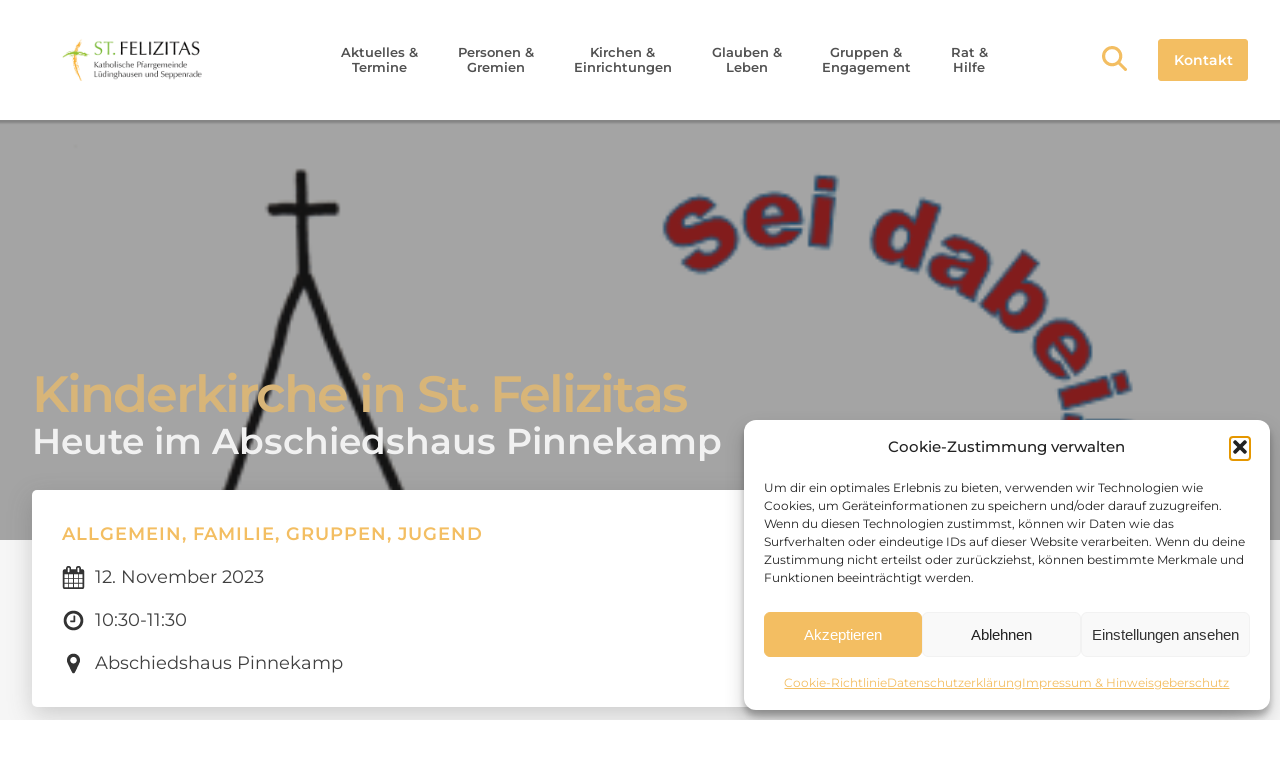

--- FILE ---
content_type: text/html; charset=UTF-8
request_url: https://stfelizitas.de/termine/kinderkirche-in-st-felizitas-4-6/
body_size: 34735
content:
<!DOCTYPE html>
<html lang="de" >
<head>
<meta charset="UTF-8">
<meta name="viewport" content="width=device-width, initial-scale=1.0">
<!-- WP_HEAD() START -->
<title>Kinderkirche in St. Felizitas - St. Felizitas</title>
<meta name='robots' content='max-image-preview:large' />

<link rel="alternate" title="oEmbed (JSON)" type="application/json+oembed" href="https://stfelizitas.de/wp-json/oembed/1.0/embed?url=https%3A%2F%2Fstfelizitas.de%2Ftermine%2Fkinderkirche-in-st-felizitas-4-6%2F" />
<link rel="alternate" title="oEmbed (XML)" type="text/xml+oembed" href="https://stfelizitas.de/wp-json/oembed/1.0/embed?url=https%3A%2F%2Fstfelizitas.de%2Ftermine%2Fkinderkirche-in-st-felizitas-4-6%2F&#038;format=xml" />
<style id='wp-img-auto-sizes-contain-inline-css' type='text/css'>
img:is([sizes=auto i],[sizes^="auto," i]){contain-intrinsic-size:3000px 1500px}
/*# sourceURL=wp-img-auto-sizes-contain-inline-css */
</style>
<link rel='stylesheet' id='sbi_styles-css' href='https://stfelizitas.de/wp-content/plugins/instagram-feed/css/sbi-styles.min.css?ver=6.10.0' type='text/css' media='all' />
<style id='wp-block-library-inline-css' type='text/css'>
:root{--wp-block-synced-color:#7a00df;--wp-block-synced-color--rgb:122,0,223;--wp-bound-block-color:var(--wp-block-synced-color);--wp-editor-canvas-background:#ddd;--wp-admin-theme-color:#007cba;--wp-admin-theme-color--rgb:0,124,186;--wp-admin-theme-color-darker-10:#006ba1;--wp-admin-theme-color-darker-10--rgb:0,107,160.5;--wp-admin-theme-color-darker-20:#005a87;--wp-admin-theme-color-darker-20--rgb:0,90,135;--wp-admin-border-width-focus:2px}@media (min-resolution:192dpi){:root{--wp-admin-border-width-focus:1.5px}}.wp-element-button{cursor:pointer}:root .has-very-light-gray-background-color{background-color:#eee}:root .has-very-dark-gray-background-color{background-color:#313131}:root .has-very-light-gray-color{color:#eee}:root .has-very-dark-gray-color{color:#313131}:root .has-vivid-green-cyan-to-vivid-cyan-blue-gradient-background{background:linear-gradient(135deg,#00d084,#0693e3)}:root .has-purple-crush-gradient-background{background:linear-gradient(135deg,#34e2e4,#4721fb 50%,#ab1dfe)}:root .has-hazy-dawn-gradient-background{background:linear-gradient(135deg,#faaca8,#dad0ec)}:root .has-subdued-olive-gradient-background{background:linear-gradient(135deg,#fafae1,#67a671)}:root .has-atomic-cream-gradient-background{background:linear-gradient(135deg,#fdd79a,#004a59)}:root .has-nightshade-gradient-background{background:linear-gradient(135deg,#330968,#31cdcf)}:root .has-midnight-gradient-background{background:linear-gradient(135deg,#020381,#2874fc)}:root{--wp--preset--font-size--normal:16px;--wp--preset--font-size--huge:42px}.has-regular-font-size{font-size:1em}.has-larger-font-size{font-size:2.625em}.has-normal-font-size{font-size:var(--wp--preset--font-size--normal)}.has-huge-font-size{font-size:var(--wp--preset--font-size--huge)}.has-text-align-center{text-align:center}.has-text-align-left{text-align:left}.has-text-align-right{text-align:right}.has-fit-text{white-space:nowrap!important}#end-resizable-editor-section{display:none}.aligncenter{clear:both}.items-justified-left{justify-content:flex-start}.items-justified-center{justify-content:center}.items-justified-right{justify-content:flex-end}.items-justified-space-between{justify-content:space-between}.screen-reader-text{border:0;clip-path:inset(50%);height:1px;margin:-1px;overflow:hidden;padding:0;position:absolute;width:1px;word-wrap:normal!important}.screen-reader-text:focus{background-color:#ddd;clip-path:none;color:#444;display:block;font-size:1em;height:auto;left:5px;line-height:normal;padding:15px 23px 14px;text-decoration:none;top:5px;width:auto;z-index:100000}html :where(.has-border-color){border-style:solid}html :where([style*=border-top-color]){border-top-style:solid}html :where([style*=border-right-color]){border-right-style:solid}html :where([style*=border-bottom-color]){border-bottom-style:solid}html :where([style*=border-left-color]){border-left-style:solid}html :where([style*=border-width]){border-style:solid}html :where([style*=border-top-width]){border-top-style:solid}html :where([style*=border-right-width]){border-right-style:solid}html :where([style*=border-bottom-width]){border-bottom-style:solid}html :where([style*=border-left-width]){border-left-style:solid}html :where(img[class*=wp-image-]){height:auto;max-width:100%}:where(figure){margin:0 0 1em}html :where(.is-position-sticky){--wp-admin--admin-bar--position-offset:var(--wp-admin--admin-bar--height,0px)}@media screen and (max-width:600px){html :where(.is-position-sticky){--wp-admin--admin-bar--position-offset:0px}}

/*# sourceURL=wp-block-library-inline-css */
</style><style id='wp-block-image-inline-css' type='text/css'>
.wp-block-image>a,.wp-block-image>figure>a{display:inline-block}.wp-block-image img{box-sizing:border-box;height:auto;max-width:100%;vertical-align:bottom}@media not (prefers-reduced-motion){.wp-block-image img.hide{visibility:hidden}.wp-block-image img.show{animation:show-content-image .4s}}.wp-block-image[style*=border-radius] img,.wp-block-image[style*=border-radius]>a{border-radius:inherit}.wp-block-image.has-custom-border img{box-sizing:border-box}.wp-block-image.aligncenter{text-align:center}.wp-block-image.alignfull>a,.wp-block-image.alignwide>a{width:100%}.wp-block-image.alignfull img,.wp-block-image.alignwide img{height:auto;width:100%}.wp-block-image .aligncenter,.wp-block-image .alignleft,.wp-block-image .alignright,.wp-block-image.aligncenter,.wp-block-image.alignleft,.wp-block-image.alignright{display:table}.wp-block-image .aligncenter>figcaption,.wp-block-image .alignleft>figcaption,.wp-block-image .alignright>figcaption,.wp-block-image.aligncenter>figcaption,.wp-block-image.alignleft>figcaption,.wp-block-image.alignright>figcaption{caption-side:bottom;display:table-caption}.wp-block-image .alignleft{float:left;margin:.5em 1em .5em 0}.wp-block-image .alignright{float:right;margin:.5em 0 .5em 1em}.wp-block-image .aligncenter{margin-left:auto;margin-right:auto}.wp-block-image :where(figcaption){margin-bottom:1em;margin-top:.5em}.wp-block-image.is-style-circle-mask img{border-radius:9999px}@supports ((-webkit-mask-image:none) or (mask-image:none)) or (-webkit-mask-image:none){.wp-block-image.is-style-circle-mask img{border-radius:0;-webkit-mask-image:url('data:image/svg+xml;utf8,<svg viewBox="0 0 100 100" xmlns="http://www.w3.org/2000/svg"><circle cx="50" cy="50" r="50"/></svg>');mask-image:url('data:image/svg+xml;utf8,<svg viewBox="0 0 100 100" xmlns="http://www.w3.org/2000/svg"><circle cx="50" cy="50" r="50"/></svg>');mask-mode:alpha;-webkit-mask-position:center;mask-position:center;-webkit-mask-repeat:no-repeat;mask-repeat:no-repeat;-webkit-mask-size:contain;mask-size:contain}}:root :where(.wp-block-image.is-style-rounded img,.wp-block-image .is-style-rounded img){border-radius:9999px}.wp-block-image figure{margin:0}.wp-lightbox-container{display:flex;flex-direction:column;position:relative}.wp-lightbox-container img{cursor:zoom-in}.wp-lightbox-container img:hover+button{opacity:1}.wp-lightbox-container button{align-items:center;backdrop-filter:blur(16px) saturate(180%);background-color:#5a5a5a40;border:none;border-radius:4px;cursor:zoom-in;display:flex;height:20px;justify-content:center;opacity:0;padding:0;position:absolute;right:16px;text-align:center;top:16px;width:20px;z-index:100}@media not (prefers-reduced-motion){.wp-lightbox-container button{transition:opacity .2s ease}}.wp-lightbox-container button:focus-visible{outline:3px auto #5a5a5a40;outline:3px auto -webkit-focus-ring-color;outline-offset:3px}.wp-lightbox-container button:hover{cursor:pointer;opacity:1}.wp-lightbox-container button:focus{opacity:1}.wp-lightbox-container button:focus,.wp-lightbox-container button:hover,.wp-lightbox-container button:not(:hover):not(:active):not(.has-background){background-color:#5a5a5a40;border:none}.wp-lightbox-overlay{box-sizing:border-box;cursor:zoom-out;height:100vh;left:0;overflow:hidden;position:fixed;top:0;visibility:hidden;width:100%;z-index:100000}.wp-lightbox-overlay .close-button{align-items:center;cursor:pointer;display:flex;justify-content:center;min-height:40px;min-width:40px;padding:0;position:absolute;right:calc(env(safe-area-inset-right) + 16px);top:calc(env(safe-area-inset-top) + 16px);z-index:5000000}.wp-lightbox-overlay .close-button:focus,.wp-lightbox-overlay .close-button:hover,.wp-lightbox-overlay .close-button:not(:hover):not(:active):not(.has-background){background:none;border:none}.wp-lightbox-overlay .lightbox-image-container{height:var(--wp--lightbox-container-height);left:50%;overflow:hidden;position:absolute;top:50%;transform:translate(-50%,-50%);transform-origin:top left;width:var(--wp--lightbox-container-width);z-index:9999999999}.wp-lightbox-overlay .wp-block-image{align-items:center;box-sizing:border-box;display:flex;height:100%;justify-content:center;margin:0;position:relative;transform-origin:0 0;width:100%;z-index:3000000}.wp-lightbox-overlay .wp-block-image img{height:var(--wp--lightbox-image-height);min-height:var(--wp--lightbox-image-height);min-width:var(--wp--lightbox-image-width);width:var(--wp--lightbox-image-width)}.wp-lightbox-overlay .wp-block-image figcaption{display:none}.wp-lightbox-overlay button{background:none;border:none}.wp-lightbox-overlay .scrim{background-color:#fff;height:100%;opacity:.9;position:absolute;width:100%;z-index:2000000}.wp-lightbox-overlay.active{visibility:visible}@media not (prefers-reduced-motion){.wp-lightbox-overlay.active{animation:turn-on-visibility .25s both}.wp-lightbox-overlay.active img{animation:turn-on-visibility .35s both}.wp-lightbox-overlay.show-closing-animation:not(.active){animation:turn-off-visibility .35s both}.wp-lightbox-overlay.show-closing-animation:not(.active) img{animation:turn-off-visibility .25s both}.wp-lightbox-overlay.zoom.active{animation:none;opacity:1;visibility:visible}.wp-lightbox-overlay.zoom.active .lightbox-image-container{animation:lightbox-zoom-in .4s}.wp-lightbox-overlay.zoom.active .lightbox-image-container img{animation:none}.wp-lightbox-overlay.zoom.active .scrim{animation:turn-on-visibility .4s forwards}.wp-lightbox-overlay.zoom.show-closing-animation:not(.active){animation:none}.wp-lightbox-overlay.zoom.show-closing-animation:not(.active) .lightbox-image-container{animation:lightbox-zoom-out .4s}.wp-lightbox-overlay.zoom.show-closing-animation:not(.active) .lightbox-image-container img{animation:none}.wp-lightbox-overlay.zoom.show-closing-animation:not(.active) .scrim{animation:turn-off-visibility .4s forwards}}@keyframes show-content-image{0%{visibility:hidden}99%{visibility:hidden}to{visibility:visible}}@keyframes turn-on-visibility{0%{opacity:0}to{opacity:1}}@keyframes turn-off-visibility{0%{opacity:1;visibility:visible}99%{opacity:0;visibility:visible}to{opacity:0;visibility:hidden}}@keyframes lightbox-zoom-in{0%{transform:translate(calc((-100vw + var(--wp--lightbox-scrollbar-width))/2 + var(--wp--lightbox-initial-left-position)),calc(-50vh + var(--wp--lightbox-initial-top-position))) scale(var(--wp--lightbox-scale))}to{transform:translate(-50%,-50%) scale(1)}}@keyframes lightbox-zoom-out{0%{transform:translate(-50%,-50%) scale(1);visibility:visible}99%{visibility:visible}to{transform:translate(calc((-100vw + var(--wp--lightbox-scrollbar-width))/2 + var(--wp--lightbox-initial-left-position)),calc(-50vh + var(--wp--lightbox-initial-top-position))) scale(var(--wp--lightbox-scale));visibility:hidden}}
/*# sourceURL=https://stfelizitas.de/wp-includes/blocks/image/style.min.css */
</style>
<style id='wp-block-paragraph-inline-css' type='text/css'>
.is-small-text{font-size:.875em}.is-regular-text{font-size:1em}.is-large-text{font-size:2.25em}.is-larger-text{font-size:3em}.has-drop-cap:not(:focus):first-letter{float:left;font-size:8.4em;font-style:normal;font-weight:100;line-height:.68;margin:.05em .1em 0 0;text-transform:uppercase}body.rtl .has-drop-cap:not(:focus):first-letter{float:none;margin-left:.1em}p.has-drop-cap.has-background{overflow:hidden}:root :where(p.has-background){padding:1.25em 2.375em}:where(p.has-text-color:not(.has-link-color)) a{color:inherit}p.has-text-align-left[style*="writing-mode:vertical-lr"],p.has-text-align-right[style*="writing-mode:vertical-rl"]{rotate:180deg}
/*# sourceURL=https://stfelizitas.de/wp-includes/blocks/paragraph/style.min.css */
</style>
<style id='global-styles-inline-css' type='text/css'>
:root{--wp--preset--aspect-ratio--square: 1;--wp--preset--aspect-ratio--4-3: 4/3;--wp--preset--aspect-ratio--3-4: 3/4;--wp--preset--aspect-ratio--3-2: 3/2;--wp--preset--aspect-ratio--2-3: 2/3;--wp--preset--aspect-ratio--16-9: 16/9;--wp--preset--aspect-ratio--9-16: 9/16;--wp--preset--color--black: #000000;--wp--preset--color--cyan-bluish-gray: #abb8c3;--wp--preset--color--white: #ffffff;--wp--preset--color--pale-pink: #f78da7;--wp--preset--color--vivid-red: #cf2e2e;--wp--preset--color--luminous-vivid-orange: #ff6900;--wp--preset--color--luminous-vivid-amber: #fcb900;--wp--preset--color--light-green-cyan: #7bdcb5;--wp--preset--color--vivid-green-cyan: #00d084;--wp--preset--color--pale-cyan-blue: #8ed1fc;--wp--preset--color--vivid-cyan-blue: #0693e3;--wp--preset--color--vivid-purple: #9b51e0;--wp--preset--gradient--vivid-cyan-blue-to-vivid-purple: linear-gradient(135deg,rgb(6,147,227) 0%,rgb(155,81,224) 100%);--wp--preset--gradient--light-green-cyan-to-vivid-green-cyan: linear-gradient(135deg,rgb(122,220,180) 0%,rgb(0,208,130) 100%);--wp--preset--gradient--luminous-vivid-amber-to-luminous-vivid-orange: linear-gradient(135deg,rgb(252,185,0) 0%,rgb(255,105,0) 100%);--wp--preset--gradient--luminous-vivid-orange-to-vivid-red: linear-gradient(135deg,rgb(255,105,0) 0%,rgb(207,46,46) 100%);--wp--preset--gradient--very-light-gray-to-cyan-bluish-gray: linear-gradient(135deg,rgb(238,238,238) 0%,rgb(169,184,195) 100%);--wp--preset--gradient--cool-to-warm-spectrum: linear-gradient(135deg,rgb(74,234,220) 0%,rgb(151,120,209) 20%,rgb(207,42,186) 40%,rgb(238,44,130) 60%,rgb(251,105,98) 80%,rgb(254,248,76) 100%);--wp--preset--gradient--blush-light-purple: linear-gradient(135deg,rgb(255,206,236) 0%,rgb(152,150,240) 100%);--wp--preset--gradient--blush-bordeaux: linear-gradient(135deg,rgb(254,205,165) 0%,rgb(254,45,45) 50%,rgb(107,0,62) 100%);--wp--preset--gradient--luminous-dusk: linear-gradient(135deg,rgb(255,203,112) 0%,rgb(199,81,192) 50%,rgb(65,88,208) 100%);--wp--preset--gradient--pale-ocean: linear-gradient(135deg,rgb(255,245,203) 0%,rgb(182,227,212) 50%,rgb(51,167,181) 100%);--wp--preset--gradient--electric-grass: linear-gradient(135deg,rgb(202,248,128) 0%,rgb(113,206,126) 100%);--wp--preset--gradient--midnight: linear-gradient(135deg,rgb(2,3,129) 0%,rgb(40,116,252) 100%);--wp--preset--font-size--small: 13px;--wp--preset--font-size--medium: 20px;--wp--preset--font-size--large: 36px;--wp--preset--font-size--x-large: 42px;--wp--preset--spacing--20: 0.44rem;--wp--preset--spacing--30: 0.67rem;--wp--preset--spacing--40: 1rem;--wp--preset--spacing--50: 1.5rem;--wp--preset--spacing--60: 2.25rem;--wp--preset--spacing--70: 3.38rem;--wp--preset--spacing--80: 5.06rem;--wp--preset--shadow--natural: 6px 6px 9px rgba(0, 0, 0, 0.2);--wp--preset--shadow--deep: 12px 12px 50px rgba(0, 0, 0, 0.4);--wp--preset--shadow--sharp: 6px 6px 0px rgba(0, 0, 0, 0.2);--wp--preset--shadow--outlined: 6px 6px 0px -3px rgb(255, 255, 255), 6px 6px rgb(0, 0, 0);--wp--preset--shadow--crisp: 6px 6px 0px rgb(0, 0, 0);}:where(.is-layout-flex){gap: 0.5em;}:where(.is-layout-grid){gap: 0.5em;}body .is-layout-flex{display: flex;}.is-layout-flex{flex-wrap: wrap;align-items: center;}.is-layout-flex > :is(*, div){margin: 0;}body .is-layout-grid{display: grid;}.is-layout-grid > :is(*, div){margin: 0;}:where(.wp-block-columns.is-layout-flex){gap: 2em;}:where(.wp-block-columns.is-layout-grid){gap: 2em;}:where(.wp-block-post-template.is-layout-flex){gap: 1.25em;}:where(.wp-block-post-template.is-layout-grid){gap: 1.25em;}.has-black-color{color: var(--wp--preset--color--black) !important;}.has-cyan-bluish-gray-color{color: var(--wp--preset--color--cyan-bluish-gray) !important;}.has-white-color{color: var(--wp--preset--color--white) !important;}.has-pale-pink-color{color: var(--wp--preset--color--pale-pink) !important;}.has-vivid-red-color{color: var(--wp--preset--color--vivid-red) !important;}.has-luminous-vivid-orange-color{color: var(--wp--preset--color--luminous-vivid-orange) !important;}.has-luminous-vivid-amber-color{color: var(--wp--preset--color--luminous-vivid-amber) !important;}.has-light-green-cyan-color{color: var(--wp--preset--color--light-green-cyan) !important;}.has-vivid-green-cyan-color{color: var(--wp--preset--color--vivid-green-cyan) !important;}.has-pale-cyan-blue-color{color: var(--wp--preset--color--pale-cyan-blue) !important;}.has-vivid-cyan-blue-color{color: var(--wp--preset--color--vivid-cyan-blue) !important;}.has-vivid-purple-color{color: var(--wp--preset--color--vivid-purple) !important;}.has-black-background-color{background-color: var(--wp--preset--color--black) !important;}.has-cyan-bluish-gray-background-color{background-color: var(--wp--preset--color--cyan-bluish-gray) !important;}.has-white-background-color{background-color: var(--wp--preset--color--white) !important;}.has-pale-pink-background-color{background-color: var(--wp--preset--color--pale-pink) !important;}.has-vivid-red-background-color{background-color: var(--wp--preset--color--vivid-red) !important;}.has-luminous-vivid-orange-background-color{background-color: var(--wp--preset--color--luminous-vivid-orange) !important;}.has-luminous-vivid-amber-background-color{background-color: var(--wp--preset--color--luminous-vivid-amber) !important;}.has-light-green-cyan-background-color{background-color: var(--wp--preset--color--light-green-cyan) !important;}.has-vivid-green-cyan-background-color{background-color: var(--wp--preset--color--vivid-green-cyan) !important;}.has-pale-cyan-blue-background-color{background-color: var(--wp--preset--color--pale-cyan-blue) !important;}.has-vivid-cyan-blue-background-color{background-color: var(--wp--preset--color--vivid-cyan-blue) !important;}.has-vivid-purple-background-color{background-color: var(--wp--preset--color--vivid-purple) !important;}.has-black-border-color{border-color: var(--wp--preset--color--black) !important;}.has-cyan-bluish-gray-border-color{border-color: var(--wp--preset--color--cyan-bluish-gray) !important;}.has-white-border-color{border-color: var(--wp--preset--color--white) !important;}.has-pale-pink-border-color{border-color: var(--wp--preset--color--pale-pink) !important;}.has-vivid-red-border-color{border-color: var(--wp--preset--color--vivid-red) !important;}.has-luminous-vivid-orange-border-color{border-color: var(--wp--preset--color--luminous-vivid-orange) !important;}.has-luminous-vivid-amber-border-color{border-color: var(--wp--preset--color--luminous-vivid-amber) !important;}.has-light-green-cyan-border-color{border-color: var(--wp--preset--color--light-green-cyan) !important;}.has-vivid-green-cyan-border-color{border-color: var(--wp--preset--color--vivid-green-cyan) !important;}.has-pale-cyan-blue-border-color{border-color: var(--wp--preset--color--pale-cyan-blue) !important;}.has-vivid-cyan-blue-border-color{border-color: var(--wp--preset--color--vivid-cyan-blue) !important;}.has-vivid-purple-border-color{border-color: var(--wp--preset--color--vivid-purple) !important;}.has-vivid-cyan-blue-to-vivid-purple-gradient-background{background: var(--wp--preset--gradient--vivid-cyan-blue-to-vivid-purple) !important;}.has-light-green-cyan-to-vivid-green-cyan-gradient-background{background: var(--wp--preset--gradient--light-green-cyan-to-vivid-green-cyan) !important;}.has-luminous-vivid-amber-to-luminous-vivid-orange-gradient-background{background: var(--wp--preset--gradient--luminous-vivid-amber-to-luminous-vivid-orange) !important;}.has-luminous-vivid-orange-to-vivid-red-gradient-background{background: var(--wp--preset--gradient--luminous-vivid-orange-to-vivid-red) !important;}.has-very-light-gray-to-cyan-bluish-gray-gradient-background{background: var(--wp--preset--gradient--very-light-gray-to-cyan-bluish-gray) !important;}.has-cool-to-warm-spectrum-gradient-background{background: var(--wp--preset--gradient--cool-to-warm-spectrum) !important;}.has-blush-light-purple-gradient-background{background: var(--wp--preset--gradient--blush-light-purple) !important;}.has-blush-bordeaux-gradient-background{background: var(--wp--preset--gradient--blush-bordeaux) !important;}.has-luminous-dusk-gradient-background{background: var(--wp--preset--gradient--luminous-dusk) !important;}.has-pale-ocean-gradient-background{background: var(--wp--preset--gradient--pale-ocean) !important;}.has-electric-grass-gradient-background{background: var(--wp--preset--gradient--electric-grass) !important;}.has-midnight-gradient-background{background: var(--wp--preset--gradient--midnight) !important;}.has-small-font-size{font-size: var(--wp--preset--font-size--small) !important;}.has-medium-font-size{font-size: var(--wp--preset--font-size--medium) !important;}.has-large-font-size{font-size: var(--wp--preset--font-size--large) !important;}.has-x-large-font-size{font-size: var(--wp--preset--font-size--x-large) !important;}
/*# sourceURL=global-styles-inline-css */
</style>

<style id='classic-theme-styles-inline-css' type='text/css'>
/*! This file is auto-generated */
.wp-block-button__link{color:#fff;background-color:#32373c;border-radius:9999px;box-shadow:none;text-decoration:none;padding:calc(.667em + 2px) calc(1.333em + 2px);font-size:1.125em}.wp-block-file__button{background:#32373c;color:#fff;text-decoration:none}
/*# sourceURL=/wp-includes/css/classic-themes.min.css */
</style>
<link rel='stylesheet' id='bBlocksStyle-css' href='https://stfelizitas.de/wp-content/plugins/b-blocks/dist/style.css?ver=1.7.9' type='text/css' media='all' />
<link rel='stylesheet' id='prefix-style-css' href='https://stfelizitas.de/wp-content/plugins/bible-verse-of-the-day/bible-verse-of-the-day.css?ver=6.9' type='text/css' media='all' />
<link rel='stylesheet' id='contact-form-7-css' href='https://stfelizitas.de/wp-content/plugins/contact-form-7/includes/css/styles.css?ver=6.1.4' type='text/css' media='all' />
<link rel='stylesheet' id='oxygen-css' href='https://stfelizitas.de/wp-content/plugins/oxygen/component-framework/oxygen.css?ver=4.9.5' type='text/css' media='all' />
<style id='wpgb-head-inline-css' type='text/css'>
.wp-grid-builder:not(.wpgb-template),.wpgb-facet{opacity:0.01}.wpgb-facet fieldset{margin:0;padding:0;border:none;outline:none;box-shadow:none}.wpgb-facet fieldset:last-child{margin-bottom:40px;}.wpgb-facet fieldset legend.wpgb-sr-only{height:1px;width:1px}
/*# sourceURL=wpgb-head-inline-css */
</style>
<link rel='stylesheet' id='cmplz-general-css' href='https://stfelizitas.de/wp-content/plugins/complianz-gdpr/assets/css/cookieblocker.min.css?ver=1766407068' type='text/css' media='all' />
<script type="text/javascript" src="https://stfelizitas.de/wp-includes/js/jquery/jquery.min.js?ver=3.7.1" id="jquery-core-js"></script>
<link rel="https://api.w.org/" href="https://stfelizitas.de/wp-json/" /><link rel="alternate" title="JSON" type="application/json" href="https://stfelizitas.de/wp-json/wp/v2/termine/9980" /><link rel="EditURI" type="application/rsd+xml" title="RSD" href="https://stfelizitas.de/xmlrpc.php?rsd" />
<meta name="generator" content="WordPress 6.9" />
<link rel="canonical" href="https://stfelizitas.de/termine/kinderkirche-in-st-felizitas-4-6/" />
<link rel='shortlink' href='https://stfelizitas.de/?p=9980' />
<meta name="cdp-version" content="1.5.0" /><noscript><style>.wp-grid-builder .wpgb-card.wpgb-card-hidden .wpgb-card-wrapper{opacity:1!important;visibility:visible!important;transform:none!important}.wpgb-facet {opacity:1!important;pointer-events:auto!important}.wpgb-facet *:not(.wpgb-pagination-facet){display:none}</style></noscript>			<style>.cmplz-hidden {
					display: none !important;
				}</style><!-- Analytics by WP Statistics - https://wp-statistics.com -->
<style type="text/css">.blue-message {
background: none repeat scroll 0 0 #3399ff;
    color: #ffffff;
    text-shadow: none;
    font-size: 16px;
    line-height: 24px;
    padding: 10px;
}.green-message {
background: none repeat scroll 0 0 #8cc14c;
    color: #ffffff;
    text-shadow: none;
    font-size: 16px;
    line-height: 24px;
    padding: 10px;
}.orange-message {
background: none repeat scroll 0 0 #faa732;
    color: #ffffff;
    text-shadow: none;
    font-size: 16px;
    line-height: 24px;
    padding: 10px;
}.red-message {
background: none repeat scroll 0 0 #da4d31;
    color: #ffffff;
    text-shadow: none;
    font-size: 16px;
    line-height: 24px;
    padding: 10px;
}.grey-message {
background: none repeat scroll 0 0 #53555c;
    color: #ffffff;
    text-shadow: none;
    font-size: 16px;
    line-height: 24px;
    padding: 10px;
}.left-block {
background: none repeat scroll 0 0px, radial-gradient(ellipse at center center, #ffffff 0%, #f2f2f2 100%) repeat scroll 0 0 rgba(0, 0, 0, 0);
    color: #8b8e97;
    padding: 10px;
    margin: 10px;
    float: left;
}.right-block {
background: none repeat scroll 0 0px, radial-gradient(ellipse at center center, #ffffff 0%, #f2f2f2 100%) repeat scroll 0 0 rgba(0, 0, 0, 0);
    color: #8b8e97;
    padding: 10px;
    margin: 10px;
    float: right;
}.blockquotes {
background: none;
    border-left: 5px solid #f1f1f1;
    color: #8B8E97;
    font-size: 16px;
    font-style: italic;
    line-height: 22px;
    padding-left: 15px;
    padding: 10px;
    width: 60%;
    float: left;
}</style><link rel="icon" href="https://stfelizitas.de/wp-content/uploads/2021/11/cropped-favicon-32x32.png" sizes="32x32" />
<link rel="icon" href="https://stfelizitas.de/wp-content/uploads/2021/11/cropped-favicon-192x192.png" sizes="192x192" />
<link rel="apple-touch-icon" href="https://stfelizitas.de/wp-content/uploads/2021/11/cropped-favicon-180x180.png" />
<meta name="msapplication-TileImage" content="https://stfelizitas.de/wp-content/uploads/2021/11/cropped-favicon-270x270.png" />
		<style type="text/css" id="wp-custom-css">
			span#span-174-6{
	display: none;
}		</style>
		<link rel='stylesheet' id='oxygen-cache-4546-css' href='//stfelizitas.de/wp-content/uploads/oxygen/css/4546.css?cache=1681716231&#038;ver=6.9' type='text/css' media='all' />
<link rel='stylesheet' id='oxygen-cache-271-css' href='//stfelizitas.de/wp-content/uploads/oxygen/css/271.css?cache=1698070474&#038;ver=6.9' type='text/css' media='all' />
<link rel='stylesheet' id='oxygen-cache-1376-css' href='//stfelizitas.de/wp-content/uploads/oxygen/css/1376.css?cache=1681716250&#038;ver=6.9' type='text/css' media='all' />
<link rel='stylesheet' id='oxygen-cache-1375-css' href='//stfelizitas.de/wp-content/uploads/oxygen/css/1375.css?cache=1681716251&#038;ver=6.9' type='text/css' media='all' />
<link rel='stylesheet' id='oxygen-cache-511-css' href='//stfelizitas.de/wp-content/uploads/oxygen/css/511.css?cache=1695279113&#038;ver=6.9' type='text/css' media='all' />
<link rel='stylesheet' id='oxygen-cache-2784-css' href='//stfelizitas.de/wp-content/uploads/oxygen/css/2784.css?cache=1764316127&#038;ver=6.9' type='text/css' media='all' />
<link rel='stylesheet' id='oxygen-cache-12-css' href='//stfelizitas.de/wp-content/uploads/oxygen/css/12.css?cache=1757325743&#038;ver=6.9' type='text/css' media='all' />
<link rel='stylesheet' id='oxygen-cache-68-css' href='//stfelizitas.de/wp-content/uploads/oxygen/css/68.css?cache=1711550845&#038;ver=6.9' type='text/css' media='all' />
<link rel='stylesheet' id='oxygen-universal-styles-css' href='//stfelizitas.de/wp-content/uploads/oxygen/css/universal.css?cache=1764316126&#038;ver=6.9' type='text/css' media='all' />
<!-- END OF WP_HEAD() -->
</head>
<body data-cmplz=1 class="wp-singular termine-template-default single single-termine postid-9980 wp-theme-oxygen-is-not-a-theme  oxy-overlay-header wp-embed-responsive oxygen-body" >




						<header id="section-324-2784" class=" ct-section" ><div class="ct-section-inner-wrap"><a id="link-463-2784" class="ct-link" href="/" target="_self"  ><img  id="image-325-2784" alt="" src="https://stfelizitas.de/wp-content/uploads/2021/10/logo-transparent-footer.png" class="ct-image" srcset="https://stfelizitas.de/wp-content/uploads/2021/10/logo-transparent-footer.png 350w, https://stfelizitas.de/wp-content/uploads/2021/10/logo-transparent-footer-300x105.png 300w" sizes="(max-width: 350px) 100vw, 350px" /></a>
		<nav id="-mega-menu-326-2784" class="oxy-mega-menu " ><ul class="oxy-inner-content oxy-mega-menu_inner" data-trigger=".oxy-burger-trigger" data-hovertabs="true" data-odelay="0" data-cdelay="50" data-duration="300" data-mouseover="true" data-hash-close="false" data-auto-aria="true" data-type="individual" >
		<li id="-mega-dropdown-327-2784" class="oxy-mega-dropdown nav--dropdown_wrapper " ><a  href="#dropdown" class="oxy-mega-dropdown_link " data-disable-link="disable" data-expanded="disable" ><span class="oxy-mega-dropdown_link-text">Aktuelles &<br>Termine</span><span class="oxy-mega-dropdown_icon"><svg id="icon-mega-dropdown-327-2784"><use xlink:href="#FontAwesomeicon-chevron-down"></use></svg></span></a><div class="oxy-mega-dropdown_inner oxy-header-container" data-icon="FontAwesomeicon-chevron-down"><div class="oxy-mega-dropdown_container"><div class="oxy-inner-content oxy-mega-dropdown_content oxy-header-container"><div id="div_block-490-2784" class="ct-div-block"  style="background-image: url(/wp-content/uploads/2021/09/gemeinde-bg-transparent.jpg)"></div><h2 id="headline-328-2784" class="ct-headline">Aktuelles &amp; Termine</h2><div id="div_block-329-2784" class="ct-div-block " ><a id="link-330-2784" class="ct-link dropdown-image-wrapper margin-r-m animation--size" href="https://stfelizitas.de/verstorbene/"    style="background-image:url(/wp-content/uploads/2025/10/MetaPixel-in-Adobe-Stock-1.jpg)"><div id="text_block-331-2784" class="ct-text-block dropdown-image-title" >Verstorbene</div></a><a id="link-332-2784" class="ct-link dropdown-image-wrapper margin-r-m animation--size" href="https://stfelizitas.de/gottesdienste-luedinghausen-seppenrade/"    style="background-image:url(/wp-content/uploads/2021/11/aktuelles-gottesdienste.jpg)"><div id="text_block-333-2784" class="ct-text-block dropdown-image-title" >Gottesdienste</div></a><div id="div_block-334-2784" class="ct-div-block margin-r-m menu-card-bg radius padding-l" ><div id="div_block-335-2784" class="ct-div-block margin-r-m" ><div id="text_block-336-2784" class="ct-text-block dropdown-menu-title margin-b-m" >Aktuelles</div>
		<div id="-slide-menu-337-2784" class="oxy-slide-menu menu-dropdown-menu " ><nav class="oxy-slide-menu_inner"  data-currentopen="disable" data-duration="300" data-collapse="disable" data-start="open" data-icon="Lineariconsicon-chevron-down" data-trigger-selector=".oxy-burger-trigger">  <ul id="menu-aktuelles_aktuelles" class="oxy-slide-menu_list"><li id="menu-item-3778" class="menu-item menu-item-type-custom menu-item-object-custom menu-item-3778"><a href="/news">Nachrichten</a></li>
<li id="menu-item-856" class="menu-item menu-item-type-post_type menu-item-object-page menu-item-856"><a href="https://stfelizitas.de/video-streams/">Video Streams</a></li>
<li id="menu-item-16812" class="menu-item menu-item-type-post_type menu-item-object-page menu-item-16812"><a href="https://stfelizitas.de/stellen/">Stellenangebote</a></li>
</ul></nav></div>

		</div><div id="div_block-338-2784" class="ct-div-block" ><div id="text_block-339-2784" class="ct-text-block dropdown-menu-title margin-b-m" >Input</div>
		<div id="-slide-menu-340-2784" class="oxy-slide-menu menu-dropdown-menu " ><nav class="oxy-slide-menu_inner"  data-currentopen="disable" data-duration="300" data-collapse="disable" data-start="open" data-icon="Lineariconsicon-chevron-down" data-trigger-selector=".oxy-burger-trigger">  <ul id="menu-aktuelles_input" class="oxy-slide-menu_list"><li id="menu-item-229" class="menu-item menu-item-type-post_type menu-item-object-page menu-item-229"><a href="https://stfelizitas.de/impulse/">Impulse</a></li>
<li id="menu-item-1200" class="menu-item menu-item-type-post_type menu-item-object-page menu-item-1200"><a href="https://stfelizitas.de/zeitweise/">Zeitweise</a></li>
<li id="menu-item-890" class="menu-item menu-item-type-post_type menu-item-object-page menu-item-890"><a href="https://stfelizitas.de/pfarrbrief/">Pfarrbrief</a></li>
</ul></nav></div>

		</div></div></div><div id="div_block-341-2784" class="ct-div-block " ><div id="div_block-342-2784" class="ct-div-block margin-r-m" ><a id="link-343-2784" class="ct-link" href="https://stfelizitas.de/verstorbene/"   ><h3 id="headline-344-2784" class="ct-headline padding-m">Verstorbene</h3></a><a id="link-345-2784" class="ct-link" href="https://stfelizitas.de/gottesdienste-luedinghausen-seppenrade/"   ><h3 id="headline-346-2784" class="ct-headline padding-m">Gottesdienste</h3></a><a id="link-596-2784" class="ct-link" href="https://stfelizitas.de/veranstaltungen/"   ><h3 id="headline-597-2784" class="ct-headline padding-m">Termine</h3></a></div><div id="div_block-348-2784" class="ct-div-block margin-r-m" ><div id="text_block-349-2784" class="ct-text-block dropdown-menu-title margin-b-m" >Input</div>
		<div id="-slide-menu-350-2784" class="oxy-slide-menu menu-dropdown-menu " ><nav class="oxy-slide-menu_inner"  data-currentopen="disable" data-duration="300" data-collapse="disable" data-start="open" data-icon="Lineariconsicon-chevron-down" data-trigger-selector=".oxy-burger-trigger">  <ul id="menu-aktuelles_input-1" class="oxy-slide-menu_list"><li class="menu-item menu-item-type-post_type menu-item-object-page menu-item-229"><a href="https://stfelizitas.de/impulse/">Impulse</a></li>
<li class="menu-item menu-item-type-post_type menu-item-object-page menu-item-1200"><a href="https://stfelizitas.de/zeitweise/">Zeitweise</a></li>
<li class="menu-item menu-item-type-post_type menu-item-object-page menu-item-890"><a href="https://stfelizitas.de/pfarrbrief/">Pfarrbrief</a></li>
</ul></nav></div>

		</div><div id="div_block-351-2784" class="ct-div-block margin-r-m" ><div id="text_block-352-2784" class="ct-text-block dropdown-menu-title margin-b-m" >Aktuelles</div>
		<div id="-slide-menu-353-2784" class="oxy-slide-menu menu-dropdown-menu " ><nav class="oxy-slide-menu_inner"  data-currentopen="disable" data-duration="300" data-collapse="disable" data-start="open" data-icon="Lineariconsicon-chevron-down" data-trigger-selector=".oxy-burger-trigger">  <ul id="menu-aktuelles_aktuelles-1" class="oxy-slide-menu_list"><li class="menu-item menu-item-type-custom menu-item-object-custom menu-item-3778"><a href="/news">Nachrichten</a></li>
<li class="menu-item menu-item-type-post_type menu-item-object-page menu-item-856"><a href="https://stfelizitas.de/video-streams/">Video Streams</a></li>
<li class="menu-item menu-item-type-post_type menu-item-object-page menu-item-16812"><a href="https://stfelizitas.de/stellen/">Stellenangebote</a></li>
</ul></nav></div>

		</div></div></div></div></div></li>

		
		<li id="-mega-dropdown-354-2784" class="oxy-mega-dropdown nav--dropdown_wrapper " ><a  href="#dropdown" class="oxy-mega-dropdown_link " data-disable-link="disable" data-expanded="disable" ><span class="oxy-mega-dropdown_link-text">Personen &<br>Gremien</span><span class="oxy-mega-dropdown_icon"><svg id="icon-mega-dropdown-354-2784"><use xlink:href="#FontAwesomeicon-chevron-down"></use></svg></span></a><div class="oxy-mega-dropdown_inner oxy-header-container" data-icon="FontAwesomeicon-chevron-down"><div class="oxy-mega-dropdown_container"><div class="oxy-inner-content oxy-mega-dropdown_content oxy-header-container"><div id="div_block-494-2784" class="ct-div-block"  style="background-image: url(/wp-content/uploads/2021/09/gemeinde-bg-transparent.jpg)"></div><h2 id="headline-356-2784" class="ct-headline accent margin-b-l-special align-left">Personen &amp; Gremien</h2><div id="div_block-357-2784" class="ct-div-block " ><div id="div_block-358-2784" class="ct-div-block radius menu-card-bg padding-l" >
		<div id="-slide-menu-359-2784" class="oxy-slide-menu menu-dropdown-menu margin-r-m " ><nav class="oxy-slide-menu_inner"  data-currentopen="disable" data-duration="300" data-collapse="disable" data-start="open" data-icon="Lineariconsicon-chevron-down" data-trigger-selector=".oxy-burger-trigger">  <ul id="menu-menschen_eins" class="oxy-slide-menu_list"><li id="menu-item-243" class="menu-item menu-item-type-post_type menu-item-object-page menu-item-243"><a href="https://stfelizitas.de/pfarrbuero/">Pfarrbüro (Kontakt)</a></li>
<li id="menu-item-280" class="menu-item menu-item-type-post_type menu-item-object-page menu-item-280"><a href="https://stfelizitas.de/seelsorgende/">Seelsorgeteam</a></li>
<li id="menu-item-12728" class="menu-item menu-item-type-post_type menu-item-object-page menu-item-12728"><a href="https://stfelizitas.de/kita-verbundsleitung/">Kita-Verbundleitung</a></li>
<li id="menu-item-12729" class="menu-item menu-item-type-post_type menu-item-object-page menu-item-12729"><a href="https://stfelizitas.de/verwaltung/">Verwaltungs­referentin</a></li>
<li id="menu-item-12730" class="menu-item menu-item-type-post_type menu-item-object-page menu-item-12730"><a href="https://stfelizitas.de/praeventionsfachkraft/">Präventionsfachkraft</a></li>
<li id="menu-item-1373" class="menu-item menu-item-type-post_type menu-item-object-page menu-item-1373"><a href="https://stfelizitas.de/kuester/">Küster</a></li>
</ul></nav></div>

		
		<div id="-slide-menu-360-2784" class="oxy-slide-menu menu-dropdown-menu " ><nav class="oxy-slide-menu_inner"  data-currentopen="disable" data-duration="300" data-collapse="disable" data-start="open" data-icon="Lineariconsicon-chevron-down" data-trigger-selector=".oxy-burger-trigger">  <ul id="menu-menschen_zwei" class="oxy-slide-menu_list"><li id="menu-item-12731" class="menu-item menu-item-type-post_type menu-item-object-page menu-item-12731"><a href="https://stfelizitas.de/kirchenmusiker/">Musiker</a></li>
<li id="menu-item-738" class="menu-item menu-item-type-post_type menu-item-object-page menu-item-738"><a href="https://stfelizitas.de/reinigungskraefte/">Hausmeister</a></li>
<li id="menu-item-12734" class="menu-item menu-item-type-custom menu-item-object-custom menu-item-12734"><a href="https://stfelizitas.de/seelsorgende/#div_block-45-297-12">FSJler*In</a></li>
<li id="menu-item-12733" class="menu-item menu-item-type-post_type menu-item-object-page menu-item-12733"><a href="https://stfelizitas.de/pfarreirat/">Pfarreirat</a></li>
<li id="menu-item-12732" class="menu-item menu-item-type-post_type menu-item-object-page menu-item-12732"><a href="https://stfelizitas.de/kirchenvorstand/">Kirchenvorstand</a></li>
<li id="menu-item-14824" class="menu-item menu-item-type-post_type menu-item-object-page menu-item-14824"><a href="https://stfelizitas.de/pastoraler-raum-koordinierungsausschuss/">Pastoraler Raum – Koordinierungsausschuss</a></li>
</ul></nav></div>

		</div></div><div id="div_block-361-2784" class="ct-div-block " ><div id="div_block-362-2784" class="ct-div-block margin-r-m" >
		<div id="-slide-menu-363-2784" class="oxy-slide-menu menu-dropdown-menu " ><nav class="oxy-slide-menu_inner"  data-currentopen="disable" data-duration="300" data-collapse="disable" data-start="open" data-icon="Lineariconsicon-chevron-down" data-trigger-selector=".oxy-burger-trigger">  <ul id="menu-menschen_eins-1" class="oxy-slide-menu_list"><li class="menu-item menu-item-type-post_type menu-item-object-page menu-item-243"><a href="https://stfelizitas.de/pfarrbuero/">Pfarrbüro (Kontakt)</a></li>
<li class="menu-item menu-item-type-post_type menu-item-object-page menu-item-280"><a href="https://stfelizitas.de/seelsorgende/">Seelsorgeteam</a></li>
<li class="menu-item menu-item-type-post_type menu-item-object-page menu-item-12728"><a href="https://stfelizitas.de/kita-verbundsleitung/">Kita-Verbundleitung</a></li>
<li class="menu-item menu-item-type-post_type menu-item-object-page menu-item-12729"><a href="https://stfelizitas.de/verwaltung/">Verwaltungs­referentin</a></li>
<li class="menu-item menu-item-type-post_type menu-item-object-page menu-item-12730"><a href="https://stfelizitas.de/praeventionsfachkraft/">Präventionsfachkraft</a></li>
<li class="menu-item menu-item-type-post_type menu-item-object-page menu-item-1373"><a href="https://stfelizitas.de/kuester/">Küster</a></li>
</ul></nav></div>

		
		<div id="-slide-menu-364-2784" class="oxy-slide-menu menu-dropdown-menu " ><nav class="oxy-slide-menu_inner"  data-currentopen="disable" data-duration="300" data-collapse="disable" data-start="open" data-icon="Lineariconsicon-chevron-down" data-trigger-selector=".oxy-burger-trigger">  <ul id="menu-menschen_zwei-1" class="oxy-slide-menu_list"><li class="menu-item menu-item-type-post_type menu-item-object-page menu-item-12731"><a href="https://stfelizitas.de/kirchenmusiker/">Musiker</a></li>
<li class="menu-item menu-item-type-post_type menu-item-object-page menu-item-738"><a href="https://stfelizitas.de/reinigungskraefte/">Hausmeister</a></li>
<li class="menu-item menu-item-type-custom menu-item-object-custom menu-item-12734"><a href="https://stfelizitas.de/seelsorgende/#div_block-45-297-12">FSJler*In</a></li>
<li class="menu-item menu-item-type-post_type menu-item-object-page menu-item-12733"><a href="https://stfelizitas.de/pfarreirat/">Pfarreirat</a></li>
<li class="menu-item menu-item-type-post_type menu-item-object-page menu-item-12732"><a href="https://stfelizitas.de/kirchenvorstand/">Kirchenvorstand</a></li>
<li class="menu-item menu-item-type-post_type menu-item-object-page menu-item-14824"><a href="https://stfelizitas.de/pastoraler-raum-koordinierungsausschuss/">Pastoraler Raum – Koordinierungsausschuss</a></li>
</ul></nav></div>

		</div></div></div></div></div></li>

		
		<li id="-mega-dropdown-420-2784" class="oxy-mega-dropdown nav--dropdown_wrapper " ><a  href="#dropdown" class="oxy-mega-dropdown_link " data-disable-link="disable" data-expanded="disable" ><span class="oxy-mega-dropdown_link-text">Kirchen &<br>Einrichtungen</span><span class="oxy-mega-dropdown_icon"><svg id="icon-mega-dropdown-420-2784"><use xlink:href="#FontAwesomeicon-chevron-down"></use></svg></span></a><div class="oxy-mega-dropdown_inner oxy-header-container" data-icon="FontAwesomeicon-chevron-down"><div class="oxy-mega-dropdown_container"><div class="oxy-inner-content oxy-mega-dropdown_content oxy-header-container"><div id="div_block-421-2784" class="ct-div-block"  style="background-image:url(/wp-content/uploads/2021/09/gemeinde-bg-transparent.jpg)"></div><h2 id="headline-422-2784" class="ct-headline accent margin-b-l-special align-left">Kirchen &amp; Einrichtungen<br></h2><div id="div_block-423-2784" class="ct-div-block padding-l radius menu-card-bg" ><div id="div_block-424-2784" class="ct-div-block margin-r-s" ><div id="text_block-425-2784" class="ct-text-block dropdown-menu-title margin-b-m" >Kirchen</div><div id="div_block-426-2784" class="ct-div-block" >
		<div id="-slide-menu-427-2784" class="oxy-slide-menu menu-dropdown-menu margin-r-s " ><nav class="oxy-slide-menu_inner"  data-currentopen="disable" data-duration="300" data-collapse="disable" data-start="open" data-icon="Lineariconsicon-chevron-down" data-trigger-selector=".oxy-burger-trigger">  <ul id="menu-einrichtungen_eins" class="oxy-slide-menu_list"><li id="menu-item-716" class="menu-item menu-item-type-post_type menu-item-object-einrichtungen menu-item-716"><a href="https://stfelizitas.de/einrichtungen/kirche-st-felizitas/">St. Felizitas</a></li>
<li id="menu-item-715" class="menu-item menu-item-type-post_type menu-item-object-einrichtungen menu-item-715"><a href="https://stfelizitas.de/einrichtungen/kirche-st-dionysius/">St. Dionysius</a></li>
</ul></nav></div>

		</div></div><div id="div_block-428-2784" class="ct-div-block" ><div id="text_block-429-2784" class="ct-text-block dropdown-menu-title margin-b-m" >Pfarrheime</div><div id="div_block-430-2784" class="ct-div-block" >
		<div id="-slide-menu-431-2784" class="oxy-slide-menu menu-dropdown-menu margin-r-s " ><nav class="oxy-slide-menu_inner"  data-currentopen="disable" data-duration="300" data-collapse="disable" data-start="open" data-icon="Lineariconsicon-chevron-down" data-trigger-selector=".oxy-burger-trigger">  <ul id="menu-einrichtungen_zwei" class="oxy-slide-menu_list"><li id="menu-item-720" class="menu-item menu-item-type-post_type menu-item-object-einrichtungen menu-item-720"><a href="https://stfelizitas.de/einrichtungen/pfarrheim-st-felizitas/">St. Felizitas</a></li>
<li id="menu-item-719" class="menu-item menu-item-type-post_type menu-item-object-einrichtungen menu-item-719"><a href="https://stfelizitas.de/einrichtungen/pfarrheim-st-dionysius/">Don-Bosco-Haus</a></li>
</ul></nav></div>

		</div></div><a id="link-547-2784" class="ct-link bg-accent radius" href="https://kitaverbund-stfelizitas.de" target="_blank"  ><div id="text_block-549-2784" class="ct-text-block white" >Kitas ansehen</div></a><div id="text_block-435-2784" class="ct-text-block dropdown-menu-title margin-b-m" >Weitere</div>
		<div id="-slide-menu-437-2784" class="oxy-slide-menu menu-dropdown-menu margin-r-m " ><nav class="oxy-slide-menu_inner"  data-currentopen="disable" data-duration="300" data-collapse="disable" data-start="open" data-icon="Lineariconsicon-chevron-down" data-trigger-selector=".oxy-burger-trigger">  <ul id="menu-einrichtungen_vier" class="oxy-slide-menu_list"><li id="menu-item-684" class="menu-item menu-item-type-post_type menu-item-object-einrichtungen menu-item-684"><a href="https://stfelizitas.de/einrichtungen/krankenhaus/">Krankenhaus</a></li>
<li id="menu-item-709" class="menu-item menu-item-type-post_type menu-item-object-einrichtungen menu-item-709"><a href="https://stfelizitas.de/einrichtungen/pflegeheime/">Pflegeheime</a></li>
<li id="menu-item-686" class="menu-item menu-item-type-post_type menu-item-object-einrichtungen menu-item-686"><a href="https://stfelizitas.de/einrichtungen/buecherei/">Bücherei</a></li>
</ul></nav></div>

		
		<div id="-slide-menu-438-2784" class="oxy-slide-menu menu-dropdown-menu margin-r-m " ><nav class="oxy-slide-menu_inner"  data-currentopen="disable" data-duration="300" data-collapse="disable" data-start="open" data-icon="Lineariconsicon-chevron-down" data-trigger-selector=".oxy-burger-trigger">  <ul id="menu-einrichtungen_fuenf" class="oxy-slide-menu_list"><li id="menu-item-692" class="menu-item menu-item-type-post_type menu-item-object-einrichtungen menu-item-692"><a href="https://stfelizitas.de/einrichtungen/friedhof/">Friedhöfe</a></li>
<li id="menu-item-223" class="menu-item menu-item-type-custom menu-item-object-custom menu-item-223"><a target="_blank" href="https://www.fbs-luedinghausen.de/">Familienbildungsstätte</a></li>
<li id="menu-item-12735" class="menu-item menu-item-type-custom menu-item-object-custom menu-item-12735"><a target="_blank" href="https://www.tafel-luedinghausen.de/">Tafel</a></li>
</ul></nav></div>

		</div><div id="div_block-440-2784" class="ct-div-block margin-r-m" ><div id="div_block-441-2784" class="ct-div-block margin-r-m" ><div id="text_block-442-2784" class="ct-text-block dropdown-menu-title margin-b-m" >kirchen<br></div>
		<div id="-slide-menu-443-2784" class="oxy-slide-menu menu-dropdown-menu margin-r-m " ><nav class="oxy-slide-menu_inner"  data-currentopen="disable" data-duration="300" data-collapse="disable" data-start="open" data-icon="Lineariconsicon-chevron-down" data-trigger-selector=".oxy-burger-trigger">  <ul id="menu-einrichtungen_eins-1" class="oxy-slide-menu_list"><li class="menu-item menu-item-type-post_type menu-item-object-einrichtungen menu-item-716"><a href="https://stfelizitas.de/einrichtungen/kirche-st-felizitas/">St. Felizitas</a></li>
<li class="menu-item menu-item-type-post_type menu-item-object-einrichtungen menu-item-715"><a href="https://stfelizitas.de/einrichtungen/kirche-st-dionysius/">St. Dionysius</a></li>
</ul></nav></div>

		</div><div id="div_block-444-2784" class="ct-div-block margin-r-m" ><div id="text_block-445-2784" class="ct-text-block dropdown-menu-title margin-b-m" >Pfarrheime</div>
		<div id="-slide-menu-446-2784" class="oxy-slide-menu menu-dropdown-menu margin-r-m " ><nav class="oxy-slide-menu_inner"  data-currentopen="disable" data-duration="300" data-collapse="disable" data-start="open" data-icon="Lineariconsicon-chevron-down" data-trigger-selector=".oxy-burger-trigger">  <ul id="menu-einrichtungen_zwei-1" class="oxy-slide-menu_list"><li class="menu-item menu-item-type-post_type menu-item-object-einrichtungen menu-item-720"><a href="https://stfelizitas.de/einrichtungen/pfarrheim-st-felizitas/">St. Felizitas</a></li>
<li class="menu-item menu-item-type-post_type menu-item-object-einrichtungen menu-item-719"><a href="https://stfelizitas.de/einrichtungen/pfarrheim-st-dionysius/">Don-Bosco-Haus</a></li>
</ul></nav></div>

		</div><div id="div_block-447-2784" class="ct-div-block margin-r-m" ><div id="div_block-448-2784" class="ct-div-block" >
		<div id="-slide-menu-449-2784" class="oxy-slide-menu menu-dropdown-menu margin-r-m " ><nav class="oxy-slide-menu_inner"  data-currentopen="disable" data-duration="300" data-collapse="disable" data-start="open" data-icon="Lineariconsicon-chevron-down" data-trigger-selector=".oxy-burger-trigger">  <ul id="menu-einrichtungen_drei" class="oxy-slide-menu_list"><li id="menu-item-1644" class="menu-item menu-item-type-post_type menu-item-object-einrichtungen menu-item-1644"><a href="https://stfelizitas.de/einrichtungen/kitas/">KiTas</a></li>
</ul></nav></div>

		</div></div><div id="div_block-450-2784" class="ct-div-block margin-r-m" ><div id="text_block-451-2784" class="ct-text-block dropdown-menu-title margin-b-m" >Weitere</div><div id="div_block-452-2784" class="ct-div-block" >
		<div id="-slide-menu-453-2784" class="oxy-slide-menu menu-dropdown-menu margin-r-m " ><nav class="oxy-slide-menu_inner"  data-currentopen="disable" data-duration="300" data-collapse="disable" data-start="open" data-icon="Lineariconsicon-chevron-down" data-trigger-selector=".oxy-burger-trigger">  <ul id="menu-einrichtungen_vier-1" class="oxy-slide-menu_list"><li class="menu-item menu-item-type-post_type menu-item-object-einrichtungen menu-item-684"><a href="https://stfelizitas.de/einrichtungen/krankenhaus/">Krankenhaus</a></li>
<li class="menu-item menu-item-type-post_type menu-item-object-einrichtungen menu-item-709"><a href="https://stfelizitas.de/einrichtungen/pflegeheime/">Pflegeheime</a></li>
<li class="menu-item menu-item-type-post_type menu-item-object-einrichtungen menu-item-686"><a href="https://stfelizitas.de/einrichtungen/buecherei/">Bücherei</a></li>
</ul></nav></div>

		</div><div id="div_block-454-2784" class="ct-div-block" >
		<div id="-slide-menu-455-2784" class="oxy-slide-menu menu-dropdown-menu margin-r-m " ><nav class="oxy-slide-menu_inner"  data-currentopen="disable" data-duration="300" data-collapse="disable" data-start="open" data-icon="Lineariconsicon-chevron-down" data-trigger-selector=".oxy-burger-trigger">  <ul id="menu-einrichtungen_fuenf-1" class="oxy-slide-menu_list"><li class="menu-item menu-item-type-post_type menu-item-object-einrichtungen menu-item-692"><a href="https://stfelizitas.de/einrichtungen/friedhof/">Friedhöfe</a></li>
<li class="menu-item menu-item-type-custom menu-item-object-custom menu-item-223"><a target="_blank" href="https://www.fbs-luedinghausen.de/">Familienbildungsstätte</a></li>
<li class="menu-item menu-item-type-custom menu-item-object-custom menu-item-12735"><a target="_blank" href="https://www.tafel-luedinghausen.de/">Tafel</a></li>
</ul></nav></div>

		</div></div></div></div></div></div></li>

		
		<li id="-mega-dropdown-388-2784" class="oxy-mega-dropdown nav--dropdown_wrapper " ><a  href="#dropdown" class="oxy-mega-dropdown_link " data-disable-link="disable" data-expanded="disable" ><span class="oxy-mega-dropdown_link-text">Glauben &<br>Leben</span><span class="oxy-mega-dropdown_icon"><svg id="icon-mega-dropdown-388-2784"><use xlink:href="#FontAwesomeicon-chevron-down"></use></svg></span></a><div class="oxy-mega-dropdown_inner oxy-header-container" data-icon="FontAwesomeicon-chevron-down"><div class="oxy-mega-dropdown_container"><div class="oxy-inner-content oxy-mega-dropdown_content oxy-header-container"><div id="div_block-492-2784" class="ct-div-block"  style="background-image: url(/wp-content/uploads/2021/09/gemeinde-bg-transparent.jpg)"></div><h2 id="headline-390-2784" class="ct-headline accent margin-b-l-special align-left">Glauben &amp; Leben</h2><div id="div_block-391-2784" class="ct-div-block " ><div id="div_block-392-2784" class="ct-div-block " ><div id="div_block-393-2784" class="ct-div-block menu-card-bg radius padding-l" ><div id="div_block-395-2784" class="ct-div-block" >
		<div id="-slide-menu-396-2784" class="oxy-slide-menu menu-dropdown-menu margin-r-s " ><nav class="oxy-slide-menu_inner"  data-currentopen="disable" data-duration="300" data-collapse="disable" data-start="open" data-icon="Lineariconsicon-chevron-down" data-trigger-selector=".oxy-burger-trigger">  <ul id="menu-fragen_anliegen_eins" class="oxy-slide-menu_list"><li id="menu-item-354" class="menu-item menu-item-type-post_type menu-item-object-fragen menu-item-354"><a href="https://stfelizitas.de/fragen/taufe/">Taufe</a></li>
<li id="menu-item-358" class="menu-item menu-item-type-post_type menu-item-object-fragen menu-item-358"><a href="https://stfelizitas.de/fragen/kommunion/">Erstkommunion</a></li>
<li id="menu-item-566" class="menu-item menu-item-type-post_type menu-item-object-fragen menu-item-566"><a href="https://stfelizitas.de/fragen/firmung/">Firmung</a></li>
<li id="menu-item-373" class="menu-item menu-item-type-post_type menu-item-object-fragen menu-item-373"><a href="https://stfelizitas.de/fragen/hochzeit/">Hochzeit</a></li>
</ul></nav></div>

		
		<div id="-slide-menu-397-2784" class="oxy-slide-menu menu-dropdown-menu " ><nav class="oxy-slide-menu_inner"  data-currentopen="disable" data-duration="300" data-collapse="disable" data-start="open" data-icon="Lineariconsicon-chevron-down" data-trigger-selector=".oxy-burger-trigger">  <ul id="menu-fragen_anliegen_zwei" class="oxy-slide-menu_list"><li id="menu-item-381" class="menu-item menu-item-type-post_type menu-item-object-fragen menu-item-381"><a href="https://stfelizitas.de/fragen/ehejubilaeum/">Ehejubiläum</a></li>
<li id="menu-item-12737" class="menu-item menu-item-type-post_type menu-item-object-page menu-item-12737"><a href="https://stfelizitas.de/familie/">Kinder &#038; Familie</a></li>
<li id="menu-item-12738" class="menu-item menu-item-type-post_type menu-item-object-page menu-item-12738"><a href="https://stfelizitas.de/oekumene/">Ökumene</a></li>
<li id="menu-item-376" class="menu-item menu-item-type-post_type menu-item-object-fragen menu-item-376"><a href="https://stfelizitas.de/fragen/krankenbesuch/">Krankenbesuch</a></li>
</ul></nav></div>

		
		<div id="-slide-menu-551-2784" class="oxy-slide-menu menu-dropdown-menu " ><nav class="oxy-slide-menu_inner"  data-currentopen="disable" data-duration="300" data-collapse="disable" data-start="open" data-icon="Lineariconsicon-chevron-down" data-trigger-selector=".oxy-burger-trigger">  <ul id="menu-fragen_anliegen_drei" class="oxy-slide-menu_list"><li id="menu-item-12740" class="menu-item menu-item-type-post_type menu-item-object-fragen menu-item-12740"><a href="https://stfelizitas.de/fragen/krankensalbung/">Krankensalbung</a></li>
<li id="menu-item-12741" class="menu-item menu-item-type-post_type menu-item-object-fragen menu-item-12741"><a href="https://stfelizitas.de/fragen/beerdigung/">Beerdigung</a></li>
<li id="menu-item-12742" class="menu-item menu-item-type-post_type menu-item-object-fragen menu-item-12742"><a href="https://stfelizitas.de/fragen/segnung/">Segnung</a></li>
<li id="menu-item-12743" class="menu-item menu-item-type-post_type menu-item-object-fragen menu-item-12743"><a href="https://stfelizitas.de/fragen/ich-moechte-beichten/">Beichte</a></li>
</ul></nav></div>

		
		<div id="-slide-menu-552-2784" class="oxy-slide-menu menu-dropdown-menu " ><nav class="oxy-slide-menu_inner"  data-currentopen="disable" data-duration="300" data-collapse="disable" data-start="open" data-icon="Lineariconsicon-chevron-down" data-trigger-selector=".oxy-burger-trigger">  <ul id="menu-fragen_weitere_eins" class="oxy-slide-menu_list"><li id="menu-item-384" class="menu-item menu-item-type-post_type menu-item-object-fragen menu-item-384"><a href="https://stfelizitas.de/fragen/seelsorgegespraech/">Seelsorge­gespräch</a></li>
<li id="menu-item-570" class="menu-item menu-item-type-post_type menu-item-object-fragen menu-item-570"><a href="https://stfelizitas.de/fragen/kircheneintritt-wiedereintritt/">Kirchen(wieder)eintritt</a></li>
<li id="menu-item-12744" class="menu-item menu-item-type-post_type menu-item-object-fragen menu-item-12744"><a href="https://stfelizitas.de/fragen/ich-moechte-mich-engagieren/">Engagement</a></li>
<li id="menu-item-12745" class="menu-item menu-item-type-post_type menu-item-object-fragen menu-item-12745"><a href="https://stfelizitas.de/fragen/ich-interessiere-mich-fuer-einen-beruf-in-der-kirche/">Berufe der Kirche</a></li>
</ul></nav></div>

		</div></div></div></div><div id="div_block-406-2784" class="ct-div-block margin-r-m" ><div id="div_block-407-2784" class="ct-div-block margin-r-m" >
		<div id="-slide-menu-410-2784" class="oxy-slide-menu menu-dropdown-menu margin-r-m " ><nav class="oxy-slide-menu_inner"  data-currentopen="disable" data-duration="300" data-collapse="disable" data-start="open" data-icon="Lineariconsicon-chevron-down" data-trigger-selector=".oxy-burger-trigger">  <ul id="menu-fragen_anliegen_eins-1" class="oxy-slide-menu_list"><li class="menu-item menu-item-type-post_type menu-item-object-fragen menu-item-354"><a href="https://stfelizitas.de/fragen/taufe/">Taufe</a></li>
<li class="menu-item menu-item-type-post_type menu-item-object-fragen menu-item-358"><a href="https://stfelizitas.de/fragen/kommunion/">Erstkommunion</a></li>
<li class="menu-item menu-item-type-post_type menu-item-object-fragen menu-item-566"><a href="https://stfelizitas.de/fragen/firmung/">Firmung</a></li>
<li class="menu-item menu-item-type-post_type menu-item-object-fragen menu-item-373"><a href="https://stfelizitas.de/fragen/hochzeit/">Hochzeit</a></li>
</ul></nav></div>

		
		<div id="-slide-menu-411-2784" class="oxy-slide-menu menu-dropdown-menu " ><nav class="oxy-slide-menu_inner"  data-currentopen="disable" data-duration="300" data-collapse="disable" data-start="open" data-icon="Lineariconsicon-chevron-down" data-trigger-selector=".oxy-burger-trigger">  <ul id="menu-fragen_anliegen_zwei-1" class="oxy-slide-menu_list"><li class="menu-item menu-item-type-post_type menu-item-object-fragen menu-item-381"><a href="https://stfelizitas.de/fragen/ehejubilaeum/">Ehejubiläum</a></li>
<li class="menu-item menu-item-type-post_type menu-item-object-page menu-item-12737"><a href="https://stfelizitas.de/familie/">Kinder &#038; Familie</a></li>
<li class="menu-item menu-item-type-post_type menu-item-object-page menu-item-12738"><a href="https://stfelizitas.de/oekumene/">Ökumene</a></li>
<li class="menu-item menu-item-type-post_type menu-item-object-fragen menu-item-376"><a href="https://stfelizitas.de/fragen/krankenbesuch/">Krankenbesuch</a></li>
</ul></nav></div>

		
		<div id="-slide-menu-415-2784" class="oxy-slide-menu menu-dropdown-menu margin-r-m " ><nav class="oxy-slide-menu_inner"  data-currentopen="disable" data-duration="300" data-collapse="disable" data-start="open" data-icon="Lineariconsicon-chevron-down" data-trigger-selector=".oxy-burger-trigger">  <ul id="menu-fragen_anliegen_drei-1" class="oxy-slide-menu_list"><li class="menu-item menu-item-type-post_type menu-item-object-fragen menu-item-12740"><a href="https://stfelizitas.de/fragen/krankensalbung/">Krankensalbung</a></li>
<li class="menu-item menu-item-type-post_type menu-item-object-fragen menu-item-12741"><a href="https://stfelizitas.de/fragen/beerdigung/">Beerdigung</a></li>
<li class="menu-item menu-item-type-post_type menu-item-object-fragen menu-item-12742"><a href="https://stfelizitas.de/fragen/segnung/">Segnung</a></li>
<li class="menu-item menu-item-type-post_type menu-item-object-fragen menu-item-12743"><a href="https://stfelizitas.de/fragen/ich-moechte-beichten/">Beichte</a></li>
</ul></nav></div>

		
		<div id="-slide-menu-419-2784" class="oxy-slide-menu menu-dropdown-menu margin-r-m " ><nav class="oxy-slide-menu_inner"  data-currentopen="disable" data-duration="300" data-collapse="disable" data-start="open" data-icon="Lineariconsicon-chevron-down" data-trigger-selector=".oxy-burger-trigger">  <ul id="menu-fragen_weitere_eins-1" class="oxy-slide-menu_list"><li class="menu-item menu-item-type-post_type menu-item-object-fragen menu-item-384"><a href="https://stfelizitas.de/fragen/seelsorgegespraech/">Seelsorge­gespräch</a></li>
<li class="menu-item menu-item-type-post_type menu-item-object-fragen menu-item-570"><a href="https://stfelizitas.de/fragen/kircheneintritt-wiedereintritt/">Kirchen(wieder)eintritt</a></li>
<li class="menu-item menu-item-type-post_type menu-item-object-fragen menu-item-12744"><a href="https://stfelizitas.de/fragen/ich-moechte-mich-engagieren/">Engagement</a></li>
<li class="menu-item menu-item-type-post_type menu-item-object-fragen menu-item-12745"><a href="https://stfelizitas.de/fragen/ich-interessiere-mich-fuer-einen-beruf-in-der-kirche/">Berufe der Kirche</a></li>
</ul></nav></div>

		</div></div></div></div></div></li>

		
		<li id="-mega-dropdown-365-2784" class="oxy-mega-dropdown nav--dropdown_wrapper " ><a  href="#dropdown" class="oxy-mega-dropdown_link " data-disable-link="disable" data-expanded="disable" ><span class="oxy-mega-dropdown_link-text">Gruppen &<br>Engagement</span><span class="oxy-mega-dropdown_icon"><svg id="icon-mega-dropdown-365-2784"><use xlink:href="#FontAwesomeicon-chevron-down"></use></svg></span></a><div class="oxy-mega-dropdown_inner oxy-header-container" data-icon="FontAwesomeicon-chevron-down"><div class="oxy-mega-dropdown_container"><div class="oxy-inner-content oxy-mega-dropdown_content oxy-header-container"><div id="div_block-496-2784" class="ct-div-block"  style="background-image: url(/wp-content/uploads/2021/09/gemeinde-bg-transparent.jpg)"></div><h2 id="headline-367-2784" class="ct-headline accent margin-b-l-special align-left">Gruppen &amp; Engagement</h2><div id="div_block-368-2784" class="ct-div-block " ><div id="div_block-369-2784" class="ct-div-block menu-card-bg radius padding-l" >
		<div id="-slide-menu-371-2784" class="oxy-slide-menu menu-dropdown-menu " ><nav class="oxy-slide-menu_inner"  data-currentopen="disable" data-duration="300" data-collapse="disable" data-start="open" data-icon="Lineariconsicon-chevron-down" data-trigger-selector=".oxy-burger-trigger">  <ul id="menu-gruppen_engagement_eins" class="oxy-slide-menu_list"><li id="menu-item-12746" class="menu-item menu-item-type-post_type menu-item-object-page menu-item-12746"><a href="https://stfelizitas.de/messdiener/">Messdiener</a></li>
<li id="menu-item-12747" class="menu-item menu-item-type-custom menu-item-object-custom menu-item-12747"><a href="https://stfelizitas.de/jugend/">Jugendgruppen und -verbände</a></li>
<li id="menu-item-12748" class="menu-item menu-item-type-custom menu-item-object-custom menu-item-12748"><a href="https://luedinghausen.tremaze.de/">Offene Jugendarbeit</a></li>
<li id="menu-item-12749" class="menu-item menu-item-type-custom menu-item-object-custom menu-item-12749"><a href="http://kirchenmusik-felizitas.de">Chöre</a></li>
</ul></nav></div>

		
		<div id="-slide-menu-553-2784" class="oxy-slide-menu menu-dropdown-menu " ><nav class="oxy-slide-menu_inner"  data-currentopen="disable" data-duration="300" data-collapse="disable" data-start="open" data-icon="Lineariconsicon-chevron-down" data-trigger-selector=".oxy-burger-trigger">  <ul id="menu-gruppen_engagement_zwei" class="oxy-slide-menu_list"><li id="menu-item-12750" class="menu-item menu-item-type-custom menu-item-object-custom menu-item-12750"><a href="https://skf-luedinghausen.de/">Sozialdienst katholischer Frauen</a></li>
<li id="menu-item-12751" class="menu-item menu-item-type-post_type menu-item-object-einrichtungen menu-item-12751"><a href="https://stfelizitas.de/einrichtungen/foerderkreis-monze/">Förderkreis Monze</a></li>
</ul></nav></div>

		</div></div><div id="div_block-379-2784" class="ct-div-block margin-r-m" ><div id="div_block-380-2784" class="ct-div-block margin-r-m" >
		<div id="-slide-menu-382-2784" class="oxy-slide-menu menu-dropdown-menu " ><nav class="oxy-slide-menu_inner"  data-currentopen="disable" data-duration="300" data-collapse="disable" data-start="open" data-icon="Lineariconsicon-chevron-down" data-trigger-selector=".oxy-burger-trigger">  <ul id="menu-gruppen_engagement_eins-1" class="oxy-slide-menu_list"><li class="menu-item menu-item-type-post_type menu-item-object-page menu-item-12746"><a href="https://stfelizitas.de/messdiener/">Messdiener</a></li>
<li class="menu-item menu-item-type-custom menu-item-object-custom menu-item-12747"><a href="https://stfelizitas.de/jugend/">Jugendgruppen und -verbände</a></li>
<li class="menu-item menu-item-type-custom menu-item-object-custom menu-item-12748"><a href="https://luedinghausen.tremaze.de/">Offene Jugendarbeit</a></li>
<li class="menu-item menu-item-type-custom menu-item-object-custom menu-item-12749"><a href="http://kirchenmusik-felizitas.de">Chöre</a></li>
</ul></nav></div>

		
		<div id="-slide-menu-386-2784" class="oxy-slide-menu menu-dropdown-menu margin-r-m " ><nav class="oxy-slide-menu_inner"  data-currentopen="disable" data-duration="300" data-collapse="disable" data-start="open" data-icon="Lineariconsicon-chevron-down" data-trigger-selector=".oxy-burger-trigger">  <ul id="menu-gruppen_engagement_zwei-1" class="oxy-slide-menu_list"><li class="menu-item menu-item-type-custom menu-item-object-custom menu-item-12750"><a href="https://skf-luedinghausen.de/">Sozialdienst katholischer Frauen</a></li>
<li class="menu-item menu-item-type-post_type menu-item-object-einrichtungen menu-item-12751"><a href="https://stfelizitas.de/einrichtungen/foerderkreis-monze/">Förderkreis Monze</a></li>
</ul></nav></div>

		</div></div></div></div></div></li>

		
		<li id="-mega-dropdown-592-2784" class="oxy-mega-dropdown nav--dropdown_wrapper " ><a  href="#dropdown" class="oxy-mega-dropdown_link " data-disable-link="disable" data-expanded="disable" ><span class="oxy-mega-dropdown_link-text">Rat &<br>Hilfe</span><span class="oxy-mega-dropdown_icon"><svg id="icon-mega-dropdown-592-2784"><use xlink:href="#FontAwesomeicon-chevron-down"></use></svg></span></a><div class="oxy-mega-dropdown_inner oxy-header-container" data-icon="FontAwesomeicon-chevron-down"><div class="oxy-mega-dropdown_container"><div class="oxy-inner-content oxy-mega-dropdown_content oxy-header-container"><div id="div_block-593-2784" class="ct-div-block"  style="background-image: url(/wp-content/uploads/2021/09/gemeinde-bg-transparent.jpg)"></div><h2 id="headline-557-2784" class="ct-headline accent margin-b-l-special align-left">Rat &amp; Hilfe</h2><div id="div_block-559-2784" class="ct-div-block " ><div id="div_block-560-2784" class="ct-div-block menu-card-bg radius padding-l" >
		<div id="-slide-menu-561-2784" class="oxy-slide-menu menu-dropdown-menu " ><nav class="oxy-slide-menu_inner"  data-currentopen="disable" data-duration="300" data-collapse="disable" data-start="open" data-icon="Lineariconsicon-chevron-down" data-trigger-selector=".oxy-burger-trigger">  <ul id="menu-rat_und_hilfe_eins" class="oxy-slide-menu_list"><li id="menu-item-12753" class="menu-item menu-item-type-custom menu-item-object-custom menu-item-12753"><a href="https://www.ehefamilieleben.de/unsere-beratungsstellen/luedinghausen">Ehe-, Familien und Lebensberatungsstelle Lüdinghausen</a></li>
<li id="menu-item-12965" class="menu-item menu-item-type-post_type menu-item-object-page menu-item-12965"><a href="https://stfelizitas.de/pfarrcaritas/">Pfarrcaritas</a></li>
<li id="menu-item-12755" class="menu-item menu-item-type-post_type menu-item-object-page menu-item-12755"><a href="https://stfelizitas.de/praevention/">Prävention und Schutzprozess</a></li>
<li id="menu-item-16745" class="menu-item menu-item-type-custom menu-item-object-custom menu-item-16745"><a target="_blank" href="https://www.caritas-coesfeld.de/hilfen/gemeindecaritas-und-quartier/sozialkaufhaus/moebelladen-luedinghausen/moebelladen-luedinghausen">Caritas-Möbelladen</a></li>
</ul></nav></div>

		</div></div><div id="div_block-580-2784" class="ct-div-block margin-r-m" >
		<div id="-slide-menu-583-2784" class="oxy-slide-menu menu-dropdown-menu " ><nav class="oxy-slide-menu_inner"  data-currentopen="disable" data-duration="300" data-collapse="disable" data-start="open" data-icon="Lineariconsicon-chevron-down" data-trigger-selector=".oxy-burger-trigger">  <ul id="menu-rat_und_hilfe_eins-1" class="oxy-slide-menu_list"><li class="menu-item menu-item-type-custom menu-item-object-custom menu-item-12753"><a href="https://www.ehefamilieleben.de/unsere-beratungsstellen/luedinghausen">Ehe-, Familien und Lebensberatungsstelle Lüdinghausen</a></li>
<li class="menu-item menu-item-type-post_type menu-item-object-page menu-item-12965"><a href="https://stfelizitas.de/pfarrcaritas/">Pfarrcaritas</a></li>
<li class="menu-item menu-item-type-post_type menu-item-object-page menu-item-12755"><a href="https://stfelizitas.de/praevention/">Prävention und Schutzprozess</a></li>
<li class="menu-item menu-item-type-custom menu-item-object-custom menu-item-16745"><a target="_blank" href="https://www.caritas-coesfeld.de/hilfen/gemeindecaritas-und-quartier/sozialkaufhaus/moebelladen-luedinghausen/moebelladen-luedinghausen">Caritas-Möbelladen</a></li>
</ul></nav></div>

		</div></div></div></div></li>

		</ul></nav>

		<div id="div_block-458-2784" class="ct-div-block" ><div id="code_block-459-2784" class="ct-code-block" ><div class="search-container">
    <button id="search-icon">
      <img src="https://stfelizitas.de/wp-content/uploads/2023/10/magnifyer.svg" alt="Suche">
    </button>
    <div class="search-box" id="search-box">
      <form role="search" method="get" action="https://stfelizitas.de/">
        <input type="text" value="" name="s" id="s" placeholder="Suchenbegriff eingeben" />
        <input type="submit" id="searchsubmit" value="Suchen" />
      </form>
    </div>
  </div></div><a id="link_button-460-2784" class="ct-link-button button" href="#kontaktformular"   >Kontakt</a>
		<div id="-burger-trigger-461-2784" class="oxy-burger-trigger oxy-burger-trigger " ><button aria-label="Open menu" data-touch="click"  class="hamburger hamburger--slider " type="button"><span class="hamburger-box"><span class="hamburger-inner"></span></span></button></div>

		<div id="code_block-579-2784" class="ct-code-block" ></div></div></div></header><section id="section-759-12" class=" ct-section short-header overlay--primary" style="background-image:url(https://stfelizitas.de/wp-content/uploads/2023/04/2023-Logo-Kinderkirche-1.png);background-size: cover;"  data-bg-position="Mitte Mitte"><div class="ct-section-inner-wrap"><div id="div_block-760-12" class="ct-div-block title-wrapper margin-b-m-mob animation--fade" ><h1 id="headline-761-12" class="ct-headline accent header__titel"><span id="span-762-12" class="ct-span" >Kinderkirche in St. Felizitas</span></h1><div id="text_block-763-12" class="ct-text-block untertitel max-w--720" ><span id="span-764-12" class="ct-span" >Heute im Abschiedshaus Pinnekamp</span></div></div></div></section><section id="section-9-68" class=" ct-section" ><div class="ct-section-inner-wrap"><div id="div_block-11-68" class="ct-div-block padding-l radius shadow" ><div id="text_block-12-68" class="ct-text-block accent meta-text margin-b-m" ><span id="span-14-68" class="ct-span" >allgemein, familie, gruppen, jugend</span></div><div id="div_block-16-68" class="ct-div-block fon-wrapper margin-b-m" ><div id="code_block-124-68" class="ct-code-block" ></div><div id="fancy_icon-17-68" class="ct-fancy-icon icon" ><svg id="svg-fancy_icon-17-68"><use xlink:href="#FontAwesomeicon-calendar"></use></svg></div><div id="text_block-18-68" class="ct-text-block" ><span id="span-21-68" class="ct-span" >12.</span><span id="span-19-68" class="ct-span" ></span> <span id="span-134-68" class="ct-span" >November</span> <span id="span-136-68" class="ct-span" >2023</span></div></div><div id="div_block-153-68" class="ct-div-block fon-wrapper margin-b-m" ><div id="fancy_icon-155-68" class="ct-fancy-icon icon" ><svg id="svg-fancy_icon-155-68"><use xlink:href="#FontAwesomeicon-clock-o"></use></svg></div><div id="text_block-161-68" class="ct-text-block" ><span id="span-162-68" class="ct-span" >10:30-11:30</span></div></div><div id="div_block-23-68" class="ct-div-block fon-wrapper" ><div id="fancy_icon-24-68" class="ct-fancy-icon icon" ><svg id="svg-fancy_icon-24-68"><use xlink:href="#FontAwesomeicon-map-marker"></use></svg></div><div id="text_block-164-68" class="ct-text-block" ><span id="span-165-68" class="ct-span" >Abschiedshaus Pinnekamp</span></div></div></div></div></section><section id="section-7-68" class=" ct-section" ><div class="ct-section-inner-wrap"><div id='inner_content-6-68' class='ct-inner-content'>
<p>Wir sind wieder für euch da! An jedem <strong>2. und 4. Sonntag im Monat</strong> möchten wir einen kindgerechten Gottesdienst in der Kirche (oder an anderen Orten) anbieten.</p>



<p>Ihr kommt einfach zur angegebenen Zeit in die Kirche. Dort beginnen wir mit allen anderen den "normalen" Gottesdienst. Nach dem Kreuzzeichen gehen dann alle Kinder - wenn gewünscht, mit ihren Eltern - in die kleine Werktagskapelle. Dort singen und beten wir und erzählen euch den Bibeltext in einer kindgerechten Fassung. Nach ca. 20-30 Minuten habt ihr dann die Möglichkeit, mit allen gemeinsam die Sonntagsmesse weiter zu feiern oder leise die Kirche zu verlassen. So hoffen wir, für alle Interessen und Altersstufen ein passendes Angebot zu haben.</p>



<p>Auf unserem Plakat geben wir euch an, wenn der Gottesdienst mal nicht in der Kirche, sondern an einem anderen Ort (z.B. im Klostergarten oder in einem Kindergarten) stattfindet.</p>



<p>Wir freuen uns, wenn ihr dabei seid und wünschen uns für unser Vorbereitungsteam gerne noch einige engagierte Eltern, die uns unterstützen!</p>



<p>Unsere Termine: </p>



<figure class="wp-block-image size-large"><img decoding="async" src="https://stfelizitas.de/wp-content/uploads/2023/06/Kinderkirche-Plakat-724x1024.jpg" alt="" class="wp-image-9970"/></figure>
</div></div></section><section id="section-111-68" class=" ct-section" ><div class="ct-section-inner-wrap"><div id="div_block-65-441" class="ct-div-block radius shadow" ><div id="div_block-66-441" class="ct-div-block padding-xl" ><div id="code_block-67-441" class="ct-code-block margin-b-m-mob" ><div class="ct-div-block autorimg accent" style="background-image:url('https://stfelizitas.de/wp-content/uploads/2021/09/ruth.jpg');background-size: cover; flex-shrink: 0;;"></div></div><div id="div_block-68-441" class="ct-div-block" ><div id="text_block-69-441" class="ct-text-block datum margin-b-m" >Beitrag von...<br></div><h3 id="headline-70-441" class="ct-headline margin-b-m"><span id="span-71-441" class="ct-span" >Ruth Reiners</span></h3><div id="text_block-72-441" class="ct-text-block" ><span id="span-73-441" class="ct-span" >Pastoralreferentin
"Lebe das, was du vom Evangelium verstanden hast!" (Frère Roger)</span></div></div></div></div></div></section><section id="section-81-68" class=" ct-section" ><div class="ct-section-inner-wrap"><div id="text_block-82-68" class="ct-text-block subtitle margin-b-l" >Weitere Termine<br></div><div id="_dynamic_list-84-68" class="oxy-dynamic-list margin-b-l"><div id="div_block-85-68-1" class="ct-div-block radius shadow padding-l overlay--accent animation--size" style="background-image:url(https://stfelizitas.de/wp-content/uploads/2025/11/15.-Neujahresempfang-drink-730450_1920-Bild-von-Matej-Tomazin-auf-Pixabay.jpg);background-size: cover;" data-id="div_block-85-68"><div id="div_block-86-68-1" class="ct-div-block" data-id="div_block-86-68"><div id="text_block-87-68-1" class="ct-text-block card-meta-month white" data-id="text_block-87-68"><span id="span-88-68-1" class="ct-span" data-id="span-88-68">Januar</span></div><div id="text_block-89-68-1" class="ct-text-block card-meta-day white margin-b-m" data-id="text_block-89-68"><span id="span-90-68-1" class="ct-span" data-id="span-90-68">11.</span></div><h3 id="headline-91-68-1" class="ct-headline white margin-b-m" data-id="headline-91-68"><span id="span-92-68-1" class="ct-span" data-id="span-92-68">Neujahrsempfang</span></h3></div><div id="div_block-93-68-1" class="ct-div-block" data-id="div_block-93-68"><div id="text_block-94-68-1" class="ct-text-block card-meta-time white margin-b-m" data-id="text_block-94-68"><span id="span-95-68-1" class="ct-span" data-id="span-95-68">11:00 Uhr </span></div><a id="link_button-96-68-1" class="ct-link-button button radius" href="https://stfelizitas.de/termine/neujahrsempfang-2/" target="_self" data-id="link_button-96-68">mehr erfahren</a></div></div><div id="div_block-85-68-2" class="ct-div-block radius shadow padding-l overlay--accent animation--size" style="background-image:url(https://stfelizitas.de/wp-content/uploads/2023/06/2023-Logo-Kinderkirche.png);background-size: cover;" data-id="div_block-85-68"><div id="div_block-86-68-2" class="ct-div-block" data-id="div_block-86-68"><div id="text_block-87-68-2" class="ct-text-block card-meta-month white" data-id="text_block-87-68"><span id="span-88-68-2" class="ct-span" data-id="span-88-68">Januar</span></div><div id="text_block-89-68-2" class="ct-text-block card-meta-day white margin-b-m" data-id="text_block-89-68"><span id="span-90-68-2" class="ct-span" data-id="span-90-68">18.</span></div><h3 id="headline-91-68-2" class="ct-headline white margin-b-m" data-id="headline-91-68"><span id="span-92-68-2" class="ct-span" data-id="span-92-68">Kinderkirche in St. Felizitas- 18.01.</span></h3></div><div id="div_block-93-68-2" class="ct-div-block" data-id="div_block-93-68"><div id="text_block-94-68-2" class="ct-text-block card-meta-time white margin-b-m" data-id="text_block-94-68"><span id="span-95-68-2" class="ct-span" data-id="span-95-68">10:30-11:30</span></div><a id="link_button-96-68-2" class="ct-link-button button radius" href="https://stfelizitas.de/termine/kinderkirche-in-st-felizitas-2-2-3-2-2-2-2-2/" target="_self" data-id="link_button-96-68">mehr erfahren</a></div></div><div id="div_block-85-68-3" class="ct-div-block radius shadow padding-l overlay--accent animation--size" style="background-image:url(https://stfelizitas.de/wp-content/uploads/2022/12/2.jpg);background-size: cover;" data-id="div_block-85-68"><div id="div_block-86-68-3" class="ct-div-block" data-id="div_block-86-68"><div id="text_block-87-68-3" class="ct-text-block card-meta-month white" data-id="text_block-87-68"><span id="span-88-68-3" class="ct-span" data-id="span-88-68">Januar</span></div><div id="text_block-89-68-3" class="ct-text-block card-meta-day white margin-b-m" data-id="text_block-89-68"><span id="span-90-68-3" class="ct-span" data-id="span-90-68">18.</span></div><h3 id="headline-91-68-3" class="ct-headline white margin-b-m" data-id="headline-91-68"><span id="span-92-68-3" class="ct-span" data-id="span-92-68">Taiz&eacute;-Gebet am 18. Januar</span></h3></div><div id="div_block-93-68-3" class="ct-div-block" data-id="div_block-93-68"><div id="text_block-94-68-3" class="ct-text-block card-meta-time white margin-b-m" data-id="text_block-94-68"><span id="span-95-68-3" class="ct-span" data-id="span-95-68">18:00-19:00 Uhr</span></div><a id="link_button-96-68-3" class="ct-link-button button radius" href="https://stfelizitas.de/termine/taize-gebet-am-4-advent-2-2/" target="_self" data-id="link_button-96-68">mehr erfahren</a></div></div>                    
                                            
                                        
                    </div>
</div></section><section id="kontaktformular" class=" ct-section" ><div class="ct-section-inner-wrap"><div id="div_block-143-6" class="ct-div-block "  style="background-image: url(/wp-content/uploads/2023/10/stfelizitas-pfarrhaus-desat.jpg)"></div><div id="div_block-144-6" class="ct-div-block padding-xl" ><h2 id="headline-145-6" class="ct-headline accent-sec margin-b-l section-heading">Kontaktieren Sie uns<br></h2><div id="shortcode-146-6" class="ct-shortcode" >
<div class="wpcf7 no-js" id="wpcf7-f55-o1" lang="de-DE" dir="ltr" data-wpcf7-id="55">
<div class="screen-reader-response"><p role="status" aria-live="polite" aria-atomic="true"></p> <ul></ul></div>
<form action="/termine/kinderkirche-in-st-felizitas-4-6/#wpcf7-f55-o1" method="post" class="wpcf7-form init" aria-label="Kontaktformular" novalidate="novalidate" data-status="init">
<fieldset class="hidden-fields-container"><input type="hidden" name="_wpcf7" value="55" /><input type="hidden" name="_wpcf7_version" value="6.1.4" /><input type="hidden" name="_wpcf7_locale" value="de_DE" /><input type="hidden" name="_wpcf7_unit_tag" value="wpcf7-f55-o1" /><input type="hidden" name="_wpcf7_container_post" value="0" /><input type="hidden" name="_wpcf7_posted_data_hash" value="" />
</fieldset>
<p><label> Vor & Nachname<br />
<span class="wpcf7-form-control-wrap" data-name="your-name"><input size="40" maxlength="400" class="wpcf7-form-control wpcf7-text wpcf7-validates-as-required" aria-required="true" aria-invalid="false" placeholder="Ihr voller Name" value="" type="text" name="your-name" /></span> </label>
</p>
<p><span id="wpcf7-6961f377adeda-wrapper" class="wpcf7-form-control-wrap vorname-wrap" style="display:none !important; visibility:hidden !important;"><label for="wpcf7-6961f377adeda-field" class="hp-message">Bitte lasse dieses Feld leer.</label><input id="wpcf7-6961f377adeda-field"  class="wpcf7-form-control wpcf7-text" type="text" name="vorname" value="" size="40" tabindex="-1" autocomplete="new-password" /></span>
</p>
<p><label> EMail Adresse<br />
<span class="wpcf7-form-control-wrap" data-name="your-email"><input size="40" maxlength="400" class="wpcf7-form-control wpcf7-email wpcf7-validates-as-required wpcf7-text wpcf7-validates-as-email" aria-required="true" aria-invalid="false" placeholder="Ihre Email Adresse" value="" type="email" name="your-email" /></span> </label>
</p>
<p><label> Nachricht<br />
<span class="wpcf7-form-control-wrap" data-name="your-message"><textarea cols="40" rows="10" maxlength="2000" class="wpcf7-form-control wpcf7-textarea wpcf7-validates-as-required" aria-required="true" aria-invalid="false" placeholder="Ihre Nachricht" name="your-message"></textarea></span> </label>
</p>
<div class=datenschutz-wrapper>
	<p><span class="wpcf7-form-control-wrap" data-name="datenschutz"><span class="wpcf7-form-control wpcf7-acceptance"><span class="wpcf7-list-item"><label><input type="checkbox" name="datenschutz" value="1" aria-invalid="false" /><span class="wpcf7-list-item-label">Ich bestätige hiermit, dass ich die <a href="/datenschutzerklaerung/" target="_blank">Datenschutzverordnung</a> gelesen und verstanden habe.</span></label></span></span></span>
	</p>
</div>
<p><input class="wpcf7-form-control wpcf7-submit has-spinner button radius" type="submit" value="Senden" />
</p><div class="wpcf7-response-output" aria-hidden="true"></div>
</form>
</div>
</div></div></div></section><section id="section-10-12" class=" ct-section footer" ><div class="ct-section-inner-wrap"><div id="div_block-233-12" class="ct-div-block" ><div id="div_block-234-12" class="ct-div-block" ><img  id="image-237-12" alt="" src="https://stfelizitas.de/wp-content/uploads/2021/10/logo-transparent-footer.png" class="ct-image"/></div><div id="div_block-235-12" class="ct-div-block" ><div id="_social_icons-1075-12" class="oxy-social-icons" ><a href='https://www.facebook.com/St.Felizitas/' target='_blank' class='oxy-social-icons-facebook'><svg><title>Visit our Facebook</title><use xlink:href='#oxy-social-icons-icon-facebook'></use></svg></a><a href='https://www.instagram.com/stfelizitasluedinghausen/' target='_blank' class='oxy-social-icons-instagram'><svg><title>Visit our Instagram</title><use xlink:href='#oxy-social-icons-icon-instagram'></use></svg></a><a href='https://www.youtube.com/@stfelizitas' target='_blank' class='oxy-social-icons-youtube'><svg><title>Visit our YouTube channel</title><use xlink:href='#oxy-social-icons-icon-youtube'></use></svg></a></div><div id="div_block-1070-12" class="ct-div-block" ><a id="text_block-813-12" class="ct-link-text" href="https://stfelizitas.de/impressum/"   >Impressum &amp; Hinweisgeberschutz</a><a id="link_text-816-12" class="ct-link-text" href="https://stfelizitas.de/datenschutzerklaerung/"   >Datenschutz</a></div></div><div id="div_block-825-12" class="ct-div-block " ><div id="text_block-239-12" class="ct-text-block footer-subtitle margin-b-m footer__gemeinden--header" >St. Felizitas Lüdinghausen<br></div><div id="text_block-241-12" class="ct-text-block margin-b-m" >Katholische Kirchengemeinde St. Felizitas<br>Mühlenstraße 7<br>59348 Lüdinghausen<br></div><div id="div_block-256-12" class="ct-div-block fon-wrapper" ><div id="fancy_icon-257-12" class="ct-fancy-icon icon" ><svg id="svg-fancy_icon-257-12"><use xlink:href="#FontAwesomeicon-phone"></use></svg></div><a id="text_block-865-12" class="ct-link-text" href="tel:0259179570"   >02591-7957-0<br></a></div><div id="div_block-259-12" class="ct-div-block fon-wrapper" ><div id="fancy_icon-260-12" class="ct-fancy-icon icon" ><svg id="svg-fancy_icon-260-12"><use xlink:href="#FontAwesomeicon-envelope-o"></use></svg></div><a id="text_block-261-12" class="ct-link-text" href="mailto:stfelizitas-luedinghausen@bistum-muenster.de"   >Email schreiben<br></a></div></div><div id="div_block-850-12" class="ct-div-block " ><div id="text_block-851-12" class="ct-text-block footer-subtitle margin-b-m footer__gemeinden--header" >St. Dionysius Seppenrade<br></div><div id="text_block-852-12" class="ct-text-block margin-b-m" >Gemeindebüro St. Dionysius<br>Kirchplatz 9<br>59348 Lüdinghausen<br></div><div id="div_block-853-12" class="ct-div-block fon-wrapper" ><div id="fancy_icon-854-12" class="ct-fancy-icon icon" ><svg id="svg-fancy_icon-854-12"><use xlink:href="#FontAwesomeicon-phone"></use></svg></div><a id="text_block-855-12" class="ct-link-text" href="tel:0259198620"   >02591-98620<br></a></div><div id="div_block-856-12" class="ct-div-block fon-wrapper" ><div id="fancy_icon-857-12" class="ct-fancy-icon icon" ><svg id="svg-fancy_icon-857-12"><use xlink:href="#FontAwesomeicon-envelope-o"></use></svg></div><a id="link_text-858-12" class="ct-link-text" href="mailto:stfelizitas-luedinghausen@bistum-muenster.de"   >Email schreiben<br></a></div></div><div id="div_block-831-12" class="ct-div-block " ><div id="text_block-832-12" class="ct-text-block footer-subtitle margin-b-m footer__gemeinden--header" >Öffnungszeiten<br></div><div id="text_block-833-12" class="ct-text-block margin-b-m" ><span id="span-843-12" class="ct-span" >Montag, Mittwoch, Donnerstag &amp; Freitag:</span><br>09:00 - 12:00 Uhr<br></div><div id="text_block-1082-12" class="ct-text-block margin-b-m" ><span id="span-1083-12" class="ct-span" >Montag- und Donnerstagnachmittag:</span><br>15:00 - 17:00 Uhr<br></div><div id="text_block-845-12" class="ct-text-block margin-b-m" ><span id="span-846-12" class="ct-span" >Dienstag ganztägig geschlossen</span><br></div></div><div id="div_block-859-12" class="ct-div-block " ><div id="text_block-860-12" class="ct-text-block footer-subtitle margin-b-m footer__gemeinden--header" >Öffnungszeiten<br></div><div id="text_block-863-12" class="ct-text-block margin-b-m" ><span id="span-864-12" class="ct-span" >Montag:</span><br>09:00 - 12:00 Uhr<br></div><div id="text_block-1076-12" class="ct-text-block margin-b-m" ><span id="span-1077-12" class="ct-span" >Donnerstag:</span><br>15:00 - 17:00 Uhr<br></div></div></div></div></section><section id="section-263-12" class=" ct-section" ><div class="ct-section-inner-wrap"><div id="div_block-264-12" class="ct-div-block" ><a id="text_block-265-12" class="ct-link-text white" href="/wp-admin"   >Anmelden<br></a><a id="text_block-266-12" class="ct-link-text white" href="https://genesis-webagentur.de" target="_blank"  >Website erstellt von: GENESIS Webagentur<br></a></div></div></section><section id="section-867-12" class=" ct-section quicknav shadow--strong" ><div class="ct-section-inner-wrap"><div id="div_block-868-12" class="ct-div-block " ><a id="link-869-12" class="ct-link radius card shadow flex-vert-top-mid animation--size padding-s" href="https://stfelizitas.de/gottesdienste-luedinghausen-seppenrade/"   ><div id="div_block-870-12" class="ct-div-block circle-img margin-b-m border-secondary" ></div><h3 id="headline-871-12" class="ct-headline margin-b-m align-center">Gottesdienste</h3><div id="div_block-872-12" class="ct-div-block line-divider margin-b-m border-secondary" ></div><div id="text_block-873-12" class="ct-text-block margin-b-s align-center" >Im Kalender der Gemeinde<br></div></a><a id="link-874-12" class="ct-link radius card shadow flex-vert-top-mid animation--size padding-s" href="https://stfelizitas.de/veranstaltungen/"   ><div id="div_block-875-12" class="ct-div-block circle-img border-accent margin-b-m" ></div><h3 id="headline-876-12" class="ct-headline margin-b-m align-center">Veranstaltungen</h3><div id="div_block-877-12" class="ct-div-block line-divider border-accent margin-b-m" ></div><div id="text_block-878-12" class="ct-text-block margin-b-s align-center" >Überblick und Einzelheiten<br></div></a><a id="link-879-12" class="ct-link radius card shadow flex-vert-top-mid animation--size padding-s" href="https://stfelizitas.de/zeitweise/"   ><div id="div_block-880-12" class="ct-div-block circle-img margin-b-m border-secondary" ></div><h3 id="headline-881-12" class="ct-headline margin-b-m align-center">Zeitweise</h3><div id="div_block-882-12" class="ct-div-block line-divider margin-b-m border-secondary" ></div><div id="text_block-883-12" class="ct-text-block margin-b-s align-center" >Pfarrnachrichten der Woche<br></div></a><a id="link-884-12" class="ct-link radius card shadow flex-vert-top-mid animation--size padding-s" href="https://stfelizitas.de/impulse/"   ><div id="div_block-885-12" class="ct-div-block circle-img border-accent margin-b-m" ></div><h3 id="headline-886-12" class="ct-headline margin-b-m align-center">Impulse<br></h3><div id="div_block-887-12" class="ct-div-block line-divider border-accent margin-b-m" ></div><div id="text_block-888-12" class="ct-text-block margin-b-s align-center" >Denkanstöße für den Tag und die Woche<br></div></a></div><a id="div_block-890-12" class="ct-link padding-all bg-secondary" href="https://stfelizitas.de/steleseite/startseite-stele/"   ><div id="fancy_icon-891-12" class="ct-fancy-icon " ><svg id="svg-fancy_icon-891-12"><use xlink:href="#FontAwesomeicon-home"></use></svg></div></a></div></section><header id="_header-342-6" class="oxy-header-wrapper oxy-sticky-header oxy-overlay-header oxy-header" ><div id="_header_row-343-6" class="oxygen-show-in-sticky-only oxy-header-row" ><div class="oxy-header-container"><div id="_header_left-344-6" class="oxy-header-left" ></div><div id="_header_center-345-6" class="oxy-header-center" ></div><div id="_header_right-346-6" class="oxy-header-right" ><a id="div_block-347-6" class="ct-link" href="#_header-894-12" target="_self"  ><div id="fancy_icon-350-6" class="ct-fancy-icon" ><svg id="svg-fancy_icon-350-6"><use xlink:href="#FontAwesomeicon-arrow-up"></use></svg></div></a></div></div></div></header>
				<script type="text/javascript">
			jQuery(document).ready(function() {
				var selector = "#_header-342-6",
					scrollval = parseInt("1080");
				if (!scrollval || scrollval < 1) {
											jQuery("body").css("margin-top", jQuery(selector).outerHeight());
						jQuery(selector).addClass("oxy-sticky-header-active");
									}
				else {
					var scrollTopOld = 0;
					jQuery(window).scroll(function() {
						if (!jQuery('body').hasClass('oxy-nav-menu-prevent-overflow')) {
							if (jQuery(this).scrollTop() > scrollval 
																) {
								if (
																		!jQuery(selector).hasClass("oxy-sticky-header-active")) {
									if (jQuery(selector).css('position')!='absolute') {
										jQuery("body").css("margin-top", jQuery(selector).outerHeight());
									}
									jQuery(selector)
										.addClass("oxy-sticky-header-active")
																			.addClass("oxy-sticky-header-fade-in");
																	}
							}
							else {
								jQuery(selector)
									.removeClass("oxy-sticky-header-fade-in")
									.removeClass("oxy-sticky-header-active");
								if (jQuery(selector).css('position')!='absolute') {
									jQuery("body").css("margin-top", "");
								}
							}
							scrollTopOld = jQuery(this).scrollTop();
						}
					})
				}
			});
		</script>	<!-- WP_FOOTER -->
<script type="speculationrules">
{"prefetch":[{"source":"document","where":{"and":[{"href_matches":"/*"},{"not":{"href_matches":["/wp-*.php","/wp-admin/*","/wp-content/uploads/*","/wp-content/*","/wp-content/plugins/*","/wp-content/themes/twentytwentyone/*","/wp-content/themes/oxygen-is-not-a-theme/*","/*\\?(.+)"]}},{"not":{"selector_matches":"a[rel~=\"nofollow\"]"}},{"not":{"selector_matches":".no-prefetch, .no-prefetch a"}}]},"eagerness":"conservative"}]}
</script>
<script>jQuery(document).on('click','a[href*="#"]',function(t){if(jQuery(t.target).closest('.wc-tabs').length>0){return}if(jQuery(this).is('[href="#"]')||jQuery(this).is('[href="#0"]')||jQuery(this).is('[href*="replytocom"]')){return};if(location.pathname.replace(/^\//,"")==this.pathname.replace(/^\//,"")&&location.hostname==this.hostname){var e=jQuery(this.hash);(e=e.length?e:jQuery("[name="+this.hash.slice(1)+"]")).length&&(t.preventDefault(),jQuery("html, body").animate({scrollTop:e.offset().top-0},400))}});</script><style>.ct-FontAwesomeicon-home{width:0.92857142857143em}</style>
<style>.ct-FontAwesomeicon-clock-o{width:0.85714285714286em}</style>
<style>.ct-FontAwesomeicon-map-marker{width:0.57142857142857em}</style>
<style>.ct-FontAwesomeicon-arrow-up{width:0.92857142857143em}</style>
<style>.ct-FontAwesomeicon-calendar{width:0.92857142857143em}</style>
<style>.ct-FontAwesomeicon-phone{width:0.78571428571429em}</style>
<?xml version="1.0"?><svg xmlns="http://www.w3.org/2000/svg" xmlns:xlink="http://www.w3.org/1999/xlink" aria-hidden="true" style="position: absolute; width: 0; height: 0; overflow: hidden;" version="1.1"><defs><symbol id="FontAwesomeicon-envelope-o" viewBox="0 0 28 28"><title>envelope-o</title><path d="M26 23.5v-12c-0.328 0.375-0.688 0.719-1.078 1.031-2.234 1.719-4.484 3.469-6.656 5.281-1.172 0.984-2.625 2.188-4.25 2.188h-0.031c-1.625 0-3.078-1.203-4.25-2.188-2.172-1.813-4.422-3.563-6.656-5.281-0.391-0.313-0.75-0.656-1.078-1.031v12c0 0.266 0.234 0.5 0.5 0.5h23c0.266 0 0.5-0.234 0.5-0.5zM26 7.078c0-0.391 0.094-1.078-0.5-1.078h-23c-0.266 0-0.5 0.234-0.5 0.5 0 1.781 0.891 3.328 2.297 4.438 2.094 1.641 4.188 3.297 6.266 4.953 0.828 0.672 2.328 2.109 3.422 2.109h0.031c1.094 0 2.594-1.437 3.422-2.109 2.078-1.656 4.172-3.313 6.266-4.953 1.016-0.797 2.297-2.531 2.297-3.859zM28 6.5v17c0 1.375-1.125 2.5-2.5 2.5h-23c-1.375 0-2.5-1.125-2.5-2.5v-17c0-1.375 1.125-2.5 2.5-2.5h23c1.375 0 2.5 1.125 2.5 2.5z"/></symbol><symbol id="FontAwesomeicon-home" viewBox="0 0 26 28"><title>home</title><path d="M22 15.5v7.5c0 0.547-0.453 1-1 1h-6v-6h-4v6h-6c-0.547 0-1-0.453-1-1v-7.5c0-0.031 0.016-0.063 0.016-0.094l8.984-7.406 8.984 7.406c0.016 0.031 0.016 0.063 0.016 0.094zM25.484 14.422l-0.969 1.156c-0.078 0.094-0.203 0.156-0.328 0.172h-0.047c-0.125 0-0.234-0.031-0.328-0.109l-10.813-9.016-10.813 9.016c-0.109 0.078-0.234 0.125-0.375 0.109-0.125-0.016-0.25-0.078-0.328-0.172l-0.969-1.156c-0.172-0.203-0.141-0.531 0.063-0.703l11.234-9.359c0.656-0.547 1.719-0.547 2.375 0l3.813 3.187v-3.047c0-0.281 0.219-0.5 0.5-0.5h3c0.281 0 0.5 0.219 0.5 0.5v6.375l3.422 2.844c0.203 0.172 0.234 0.5 0.063 0.703z"/></symbol><symbol id="FontAwesomeicon-clock-o" viewBox="0 0 24 28"><title>clock-o</title><path d="M14 8.5v7c0 0.281-0.219 0.5-0.5 0.5h-5c-0.281 0-0.5-0.219-0.5-0.5v-1c0-0.281 0.219-0.5 0.5-0.5h3.5v-5.5c0-0.281 0.219-0.5 0.5-0.5h1c0.281 0 0.5 0.219 0.5 0.5zM20.5 14c0-4.688-3.813-8.5-8.5-8.5s-8.5 3.813-8.5 8.5 3.813 8.5 8.5 8.5 8.5-3.813 8.5-8.5zM24 14c0 6.625-5.375 12-12 12s-12-5.375-12-12 5.375-12 12-12 12 5.375 12 12z"/></symbol><symbol id="FontAwesomeicon-map-marker" viewBox="0 0 16 28"><title>map-marker</title><path d="M12 10c0-2.203-1.797-4-4-4s-4 1.797-4 4 1.797 4 4 4 4-1.797 4-4zM16 10c0 0.953-0.109 1.937-0.516 2.797l-5.688 12.094c-0.328 0.688-1.047 1.109-1.797 1.109s-1.469-0.422-1.781-1.109l-5.703-12.094c-0.406-0.859-0.516-1.844-0.516-2.797 0-4.422 3.578-8 8-8s8 3.578 8 8z"/></symbol><symbol id="FontAwesomeicon-arrow-up" viewBox="0 0 26 28"><title>arrow-up</title><path d="M25.172 15.172c0 0.531-0.219 1.031-0.578 1.406l-1.172 1.172c-0.375 0.375-0.891 0.594-1.422 0.594s-1.047-0.219-1.406-0.594l-4.594-4.578v11c0 1.125-0.938 1.828-2 1.828h-2c-1.062 0-2-0.703-2-1.828v-11l-4.594 4.578c-0.359 0.375-0.875 0.594-1.406 0.594s-1.047-0.219-1.406-0.594l-1.172-1.172c-0.375-0.375-0.594-0.875-0.594-1.406s0.219-1.047 0.594-1.422l10.172-10.172c0.359-0.375 0.875-0.578 1.406-0.578s1.047 0.203 1.422 0.578l10.172 10.172c0.359 0.375 0.578 0.891 0.578 1.422z"/></symbol><symbol id="FontAwesomeicon-calendar" viewBox="0 0 26 28"><title>calendar</title><path d="M2 26h4.5v-4.5h-4.5v4.5zM7.5 26h5v-4.5h-5v4.5zM2 20.5h4.5v-5h-4.5v5zM7.5 20.5h5v-5h-5v5zM2 14.5h4.5v-4.5h-4.5v4.5zM13.5 26h5v-4.5h-5v4.5zM7.5 14.5h5v-4.5h-5v4.5zM19.5 26h4.5v-4.5h-4.5v4.5zM13.5 20.5h5v-5h-5v5zM8 7v-4.5c0-0.266-0.234-0.5-0.5-0.5h-1c-0.266 0-0.5 0.234-0.5 0.5v4.5c0 0.266 0.234 0.5 0.5 0.5h1c0.266 0 0.5-0.234 0.5-0.5zM19.5 20.5h4.5v-5h-4.5v5zM13.5 14.5h5v-4.5h-5v4.5zM19.5 14.5h4.5v-4.5h-4.5v4.5zM20 7v-4.5c0-0.266-0.234-0.5-0.5-0.5h-1c-0.266 0-0.5 0.234-0.5 0.5v4.5c0 0.266 0.234 0.5 0.5 0.5h1c0.266 0 0.5-0.234 0.5-0.5zM26 6v20c0 1.094-0.906 2-2 2h-22c-1.094 0-2-0.906-2-2v-20c0-1.094 0.906-2 2-2h2v-1.5c0-1.375 1.125-2.5 2.5-2.5h1c1.375 0 2.5 1.125 2.5 2.5v1.5h6v-1.5c0-1.375 1.125-2.5 2.5-2.5h1c1.375 0 2.5 1.125 2.5 2.5v1.5h2c1.094 0 2 0.906 2 2z"/></symbol><symbol id="FontAwesomeicon-chevron-down" viewBox="0 0 28 28"><title>chevron-down</title><path d="M26.297 12.625l-11.594 11.578c-0.391 0.391-1.016 0.391-1.406 0l-11.594-11.578c-0.391-0.391-0.391-1.031 0-1.422l2.594-2.578c0.391-0.391 1.016-0.391 1.406 0l8.297 8.297 8.297-8.297c0.391-0.391 1.016-0.391 1.406 0l2.594 2.578c0.391 0.391 0.391 1.031 0 1.422z"/></symbol><symbol id="FontAwesomeicon-phone" viewBox="0 0 22 28"><title>phone</title><path d="M22 19.375c0 0.562-0.25 1.656-0.484 2.172-0.328 0.766-1.203 1.266-1.906 1.656-0.922 0.5-1.859 0.797-2.906 0.797-1.453 0-2.766-0.594-4.094-1.078-0.953-0.344-1.875-0.766-2.734-1.297-2.656-1.641-5.859-4.844-7.5-7.5-0.531-0.859-0.953-1.781-1.297-2.734-0.484-1.328-1.078-2.641-1.078-4.094 0-1.047 0.297-1.984 0.797-2.906 0.391-0.703 0.891-1.578 1.656-1.906 0.516-0.234 1.609-0.484 2.172-0.484 0.109 0 0.219 0 0.328 0.047 0.328 0.109 0.672 0.875 0.828 1.188 0.5 0.891 0.984 1.797 1.5 2.672 0.25 0.406 0.719 0.906 0.719 1.391 0 0.953-2.828 2.344-2.828 3.187 0 0.422 0.391 0.969 0.609 1.344 1.578 2.844 3.547 4.813 6.391 6.391 0.375 0.219 0.922 0.609 1.344 0.609 0.844 0 2.234-2.828 3.187-2.828 0.484 0 0.984 0.469 1.391 0.719 0.875 0.516 1.781 1 2.672 1.5 0.313 0.156 1.078 0.5 1.188 0.828 0.047 0.109 0.047 0.219 0.047 0.328z"/></symbol></defs></svg><?xml version="1.0"?><svg xmlns="http://www.w3.org/2000/svg" xmlns:xlink="http://www.w3.org/1999/xlink" style="position: absolute; width: 0; height: 0; overflow: hidden;" version="1.1"><defs><symbol id="Lineariconsicon-chevron-down" viewBox="0 0 20 20"><title>chevron-down</title><path class="path1" d="M0 6c0-0.128 0.049-0.256 0.146-0.354 0.195-0.195 0.512-0.195 0.707 0l8.646 8.646 8.646-8.646c0.195-0.195 0.512-0.195 0.707 0s0.195 0.512 0 0.707l-9 9c-0.195 0.195-0.512 0.195-0.707 0l-9-9c-0.098-0.098-0.146-0.226-0.146-0.354z"/></symbol></defs></svg>
<!-- Consent Management powered by Complianz | GDPR/CCPA Cookie Consent https://wordpress.org/plugins/complianz-gdpr -->
<div id="cmplz-cookiebanner-container"><div class="cmplz-cookiebanner cmplz-hidden banner-1 bottom-right-view-preferences optin cmplz-bottom-right cmplz-categories-type-view-preferences" aria-modal="true" data-nosnippet="true" role="dialog" aria-live="polite" aria-labelledby="cmplz-header-1-optin" aria-describedby="cmplz-message-1-optin">
	<div class="cmplz-header">
		<div class="cmplz-logo"></div>
		<div class="cmplz-title" id="cmplz-header-1-optin">Cookie-Zustimmung verwalten</div>
		<div class="cmplz-close" tabindex="0" role="button" aria-label="Dialog schließen">
			<svg aria-hidden="true" focusable="false" data-prefix="fas" data-icon="times" class="svg-inline--fa fa-times fa-w-11" role="img" xmlns="http://www.w3.org/2000/svg" viewBox="0 0 352 512"><path fill="currentColor" d="M242.72 256l100.07-100.07c12.28-12.28 12.28-32.19 0-44.48l-22.24-22.24c-12.28-12.28-32.19-12.28-44.48 0L176 189.28 75.93 89.21c-12.28-12.28-32.19-12.28-44.48 0L9.21 111.45c-12.28 12.28-12.28 32.19 0 44.48L109.28 256 9.21 356.07c-12.28 12.28-12.28 32.19 0 44.48l22.24 22.24c12.28 12.28 32.2 12.28 44.48 0L176 322.72l100.07 100.07c12.28 12.28 32.2 12.28 44.48 0l22.24-22.24c12.28-12.28 12.28-32.19 0-44.48L242.72 256z"></path></svg>
		</div>
	</div>

	<div class="cmplz-divider cmplz-divider-header"></div>
	<div class="cmplz-body">
		<div class="cmplz-message" id="cmplz-message-1-optin">Um dir ein optimales Erlebnis zu bieten, verwenden wir Technologien wie Cookies, um Geräteinformationen zu speichern und/oder darauf zuzugreifen. Wenn du diesen Technologien zustimmst, können wir Daten wie das Surfverhalten oder eindeutige IDs auf dieser Website verarbeiten. Wenn du deine Zustimmung nicht erteilst oder zurückziehst, können bestimmte Merkmale und Funktionen beeinträchtigt werden.</div>
		<!-- categories start -->
		<div class="cmplz-categories">
			<details class="cmplz-category cmplz-functional" >
				<summary>
						<span class="cmplz-category-header">
							<span class="cmplz-category-title">Funktional</span>
							<span class='cmplz-always-active'>
								<span class="cmplz-banner-checkbox">
									<input type="checkbox"
										   id="cmplz-functional-optin"
										   data-category="cmplz_functional"
										   class="cmplz-consent-checkbox cmplz-functional"
										   size="40"
										   value="1"/>
									<label class="cmplz-label" for="cmplz-functional-optin"><span class="screen-reader-text">Funktional</span></label>
								</span>
								Immer aktiv							</span>
							<span class="cmplz-icon cmplz-open">
								<svg xmlns="http://www.w3.org/2000/svg" viewBox="0 0 448 512"  height="18" ><path d="M224 416c-8.188 0-16.38-3.125-22.62-9.375l-192-192c-12.5-12.5-12.5-32.75 0-45.25s32.75-12.5 45.25 0L224 338.8l169.4-169.4c12.5-12.5 32.75-12.5 45.25 0s12.5 32.75 0 45.25l-192 192C240.4 412.9 232.2 416 224 416z"/></svg>
							</span>
						</span>
				</summary>
				<div class="cmplz-description">
					<span class="cmplz-description-functional">Die technische Speicherung oder der Zugang ist unbedingt erforderlich für den rechtmäßigen Zweck, die Nutzung eines bestimmten Dienstes zu ermöglichen, der vom Teilnehmer oder Nutzer ausdrücklich gewünscht wird, oder für den alleinigen Zweck, die Übertragung einer Nachricht über ein elektronisches Kommunikationsnetz durchzuführen.</span>
				</div>
			</details>

			<details class="cmplz-category cmplz-preferences" >
				<summary>
						<span class="cmplz-category-header">
							<span class="cmplz-category-title">Vorlieben</span>
							<span class="cmplz-banner-checkbox">
								<input type="checkbox"
									   id="cmplz-preferences-optin"
									   data-category="cmplz_preferences"
									   class="cmplz-consent-checkbox cmplz-preferences"
									   size="40"
									   value="1"/>
								<label class="cmplz-label" for="cmplz-preferences-optin"><span class="screen-reader-text">Vorlieben</span></label>
							</span>
							<span class="cmplz-icon cmplz-open">
								<svg xmlns="http://www.w3.org/2000/svg" viewBox="0 0 448 512"  height="18" ><path d="M224 416c-8.188 0-16.38-3.125-22.62-9.375l-192-192c-12.5-12.5-12.5-32.75 0-45.25s32.75-12.5 45.25 0L224 338.8l169.4-169.4c12.5-12.5 32.75-12.5 45.25 0s12.5 32.75 0 45.25l-192 192C240.4 412.9 232.2 416 224 416z"/></svg>
							</span>
						</span>
				</summary>
				<div class="cmplz-description">
					<span class="cmplz-description-preferences">Die technische Speicherung oder der Zugriff ist für den rechtmäßigen Zweck der Speicherung von Präferenzen erforderlich, die nicht vom Abonnenten oder Benutzer angefordert wurden.</span>
				</div>
			</details>

			<details class="cmplz-category cmplz-statistics" >
				<summary>
						<span class="cmplz-category-header">
							<span class="cmplz-category-title">Statistiken</span>
							<span class="cmplz-banner-checkbox">
								<input type="checkbox"
									   id="cmplz-statistics-optin"
									   data-category="cmplz_statistics"
									   class="cmplz-consent-checkbox cmplz-statistics"
									   size="40"
									   value="1"/>
								<label class="cmplz-label" for="cmplz-statistics-optin"><span class="screen-reader-text">Statistiken</span></label>
							</span>
							<span class="cmplz-icon cmplz-open">
								<svg xmlns="http://www.w3.org/2000/svg" viewBox="0 0 448 512"  height="18" ><path d="M224 416c-8.188 0-16.38-3.125-22.62-9.375l-192-192c-12.5-12.5-12.5-32.75 0-45.25s32.75-12.5 45.25 0L224 338.8l169.4-169.4c12.5-12.5 32.75-12.5 45.25 0s12.5 32.75 0 45.25l-192 192C240.4 412.9 232.2 416 224 416z"/></svg>
							</span>
						</span>
				</summary>
				<div class="cmplz-description">
					<span class="cmplz-description-statistics">Die technische Speicherung oder der Zugriff, der ausschließlich zu statistischen Zwecken erfolgt.</span>
					<span class="cmplz-description-statistics-anonymous">Die technische Speicherung oder der Zugriff, der ausschließlich zu anonymen statistischen Zwecken verwendet wird. Ohne eine Vorladung, die freiwillige Zustimmung deines Internetdienstanbieters oder zusätzliche Aufzeichnungen von Dritten können die zu diesem Zweck gespeicherten oder abgerufenen Informationen allein in der Regel nicht dazu verwendet werden, dich zu identifizieren.</span>
				</div>
			</details>
			<details class="cmplz-category cmplz-marketing" >
				<summary>
						<span class="cmplz-category-header">
							<span class="cmplz-category-title">Marketing</span>
							<span class="cmplz-banner-checkbox">
								<input type="checkbox"
									   id="cmplz-marketing-optin"
									   data-category="cmplz_marketing"
									   class="cmplz-consent-checkbox cmplz-marketing"
									   size="40"
									   value="1"/>
								<label class="cmplz-label" for="cmplz-marketing-optin"><span class="screen-reader-text">Marketing</span></label>
							</span>
							<span class="cmplz-icon cmplz-open">
								<svg xmlns="http://www.w3.org/2000/svg" viewBox="0 0 448 512"  height="18" ><path d="M224 416c-8.188 0-16.38-3.125-22.62-9.375l-192-192c-12.5-12.5-12.5-32.75 0-45.25s32.75-12.5 45.25 0L224 338.8l169.4-169.4c12.5-12.5 32.75-12.5 45.25 0s12.5 32.75 0 45.25l-192 192C240.4 412.9 232.2 416 224 416z"/></svg>
							</span>
						</span>
				</summary>
				<div class="cmplz-description">
					<span class="cmplz-description-marketing">Die technische Speicherung oder der Zugriff ist erforderlich, um Nutzerprofile zu erstellen, um Werbung zu versenden oder um den Nutzer auf einer Website oder über mehrere Websites hinweg zu ähnlichen Marketingzwecken zu verfolgen.</span>
				</div>
			</details>
		</div><!-- categories end -->
			</div>

	<div class="cmplz-links cmplz-information">
		<ul>
			<li><a class="cmplz-link cmplz-manage-options cookie-statement" href="#" data-relative_url="#cmplz-manage-consent-container">Optionen verwalten</a></li>
			<li><a class="cmplz-link cmplz-manage-third-parties cookie-statement" href="#" data-relative_url="#cmplz-cookies-overview">Dienste verwalten</a></li>
			<li><a class="cmplz-link cmplz-manage-vendors tcf cookie-statement" href="#" data-relative_url="#cmplz-tcf-wrapper">Verwalten von {vendor_count}-Lieferanten</a></li>
			<li><a class="cmplz-link cmplz-external cmplz-read-more-purposes tcf" target="_blank" rel="noopener noreferrer nofollow" href="https://cookiedatabase.org/tcf/purposes/" aria-label="Weitere Informationen zu den Zwecken von TCF findest du in der Cookie-Datenbank.">Lese mehr über diese Zwecke</a></li>
		</ul>
			</div>

	<div class="cmplz-divider cmplz-footer"></div>

	<div class="cmplz-buttons">
		<button class="cmplz-btn cmplz-accept">Akzeptieren</button>
		<button class="cmplz-btn cmplz-deny">Ablehnen</button>
		<button class="cmplz-btn cmplz-view-preferences">Einstellungen ansehen</button>
		<button class="cmplz-btn cmplz-save-preferences">Einstellungen speichern</button>
		<a class="cmplz-btn cmplz-manage-options tcf cookie-statement" href="#" data-relative_url="#cmplz-manage-consent-container">Einstellungen ansehen</a>
			</div>

	
	<div class="cmplz-documents cmplz-links">
		<ul>
			<li><a class="cmplz-link cookie-statement" href="#" data-relative_url="">{title}</a></li>
			<li><a class="cmplz-link privacy-statement" href="#" data-relative_url="">{title}</a></li>
			<li><a class="cmplz-link impressum" href="#" data-relative_url="">{title}</a></li>
		</ul>
			</div>
</div>
</div>
					<div id="cmplz-manage-consent" data-nosnippet="true"><button class="cmplz-btn cmplz-hidden cmplz-manage-consent manage-consent-1">Zustimmung verwalten</button>

</div><!-- Instagram Feed JS -->
<script type="text/javascript">
var sbiajaxurl = "https://stfelizitas.de/wp-admin/admin-ajax.php";
</script>
            <script type="text/javascript">   
                
            jQuery(document).ready(oxygen_init_slide_menu);
            function oxygen_init_slide_menu($) {
                
                // check if supports touch, otherwise it's click:
                let touchEvent = 'ontouchstart' in window ? 'click' : 'click';  
                  
                    $('.oxy-slide-menu').each(function(){
                        
                          let slide_menu = $(this);
                          let slide_start = slide_menu.children( '.oxy-slide-menu_inner' ).data( 'start' );
                          let slide_duration = slide_menu.children( '.oxy-slide-menu_inner' ).data( 'duration' );
                          let slideClickArea = '.menu-item-has-children > a > .oxy-slide-menu_dropdown-icon-click-area';
                          let dropdownIcon = slide_menu.children( '.oxy-slide-menu_inner' ).data( 'icon' );
                        
                        
                          slide_menu.find('.menu-item-has-children > a').append('<button aria-expanded=\"false\" aria-pressed=\"false\" class=\"oxy-slide-menu_dropdown-icon-click-area\"><svg class=\"oxy-slide-menu_dropdown-icon\"><use xlink:href=\"#'+ dropdownIcon +'\"></use></svg><span class=\"screen-reader-text\">Submenu</span></button>');
                         
                         // If being hidden as starting position, for use as mobile menu
                          if ( slide_start == 'hidden' ) {

                              let slide_trigger_selector = $( slide_menu.children( '.oxy-slide-menu_inner' ).data( 'trigger-selector' ) );

                              slide_trigger_selector.on( touchEvent, function(e) {      
                                 slide_menu.slideToggle(slide_duration);
                              } );

                             if (true == slide_menu.children( '.oxy-slide-menu_inner' ).data( 'collapse' ) ) {
                                slide_menu.find(".menu-item a[href^='#']:not([href='#'])").on('click', function(e) {
                                    slide_trigger_selector.click()
                                })
                            }

                          }
                        
                          if ('enable' === slide_menu.children( '.oxy-slide-menu_inner' ).data( 'currentopen' )) {
                              
                              let currentAncestorButton = slide_menu.find('.current-menu-ancestor').children('a').children('.oxy-slide-menu_dropdown-icon-click-area');
                              
                              currentAncestorButton.attr('aria-expanded', 'true');
                              currentAncestorButton.attr('aria-pressed', 'true');
                              currentAncestorButton.addClass('oxy-slide-menu_open');
                              currentAncestorButton.closest('.current-menu-ancestor').children('.sub-menu').slideDown(0);
                          }

                          
                        
                    });

                 // Sub menu icon being clicked
                 $('.oxy-slide-menu, .oxygen-builder-body').on( touchEvent, '.menu-item-has-children > a > .oxy-slide-menu_dropdown-icon-click-area',  function(e) {  
                        e.stopPropagation();
                        e.preventDefault();
                            oxy_slide_menu_toggle(this);
                        }

                    );
                

                    function oxy_slide_menu_toggle(trigger) {
                                    
                            var durationData = $(trigger).closest('.oxy-slide-menu_inner').data( 'duration' );
                            var othermenus = $(trigger).closest( '.menu-item-has-children' ).siblings('.menu-item-has-children');
                                             othermenus.find( '.sub-menu' ).slideUp( durationData );
                                             othermenus.find( '.oxy-slide-menu_open' ).removeClass( 'oxy-slide-menu_open' );
                                             othermenus.find( '.oxy-slide-menu_open' ).attr('aria-expanded', function (i, attr) {
                                                    return attr == 'true' ? 'false' : 'true'
                                                });
                                            othermenus.find( '.oxy-slide-menu_open' ).attr('aria-pressed', function (i, attr) {
                                                return attr == 'true' ? 'false' : 'true'
                                            });

                            $(trigger).closest('.menu-item-has-children').children('.sub-menu').slideToggle( durationData );

                            $(trigger).attr('aria-expanded', function (i, attr) {
                                return attr == 'true' ? 'false' : 'true'
                            });

                            $(trigger).attr('aria-pressed', function (i, attr) {
                                return attr == 'true' ? 'false' : 'true'
                            });

                            $(trigger).toggleClass('oxy-slide-menu_open');

                        }        
                        
                
                    let selector = '.oxy-slide-menu .menu-item a[href*="#"]';
                    $(selector).on('click', function(event){
                        
                        if ($(event.target).closest('.oxy-slide-menu_dropdown-icon-click-area').length > 0) {
                            // toggle icon clicked, no need to trigger it 
                            return;
                        }
                        else if ($(event.target).attr("href") === "#" && $(this).parent().hasClass('menu-item-has-children')) {
                            // prevent browser folllowing link
                            event.preventDefault();
                            // empty href don't lead anywhere, use it as toggle icon click area
                            var hasklinkIcon = $(this).find('.oxy-slide-menu_dropdown-icon-click-area');
                            oxy_slide_menu_toggle(hasklinkIcon);
                            
                        }
                      });

             };
            
        </script>

                
            <script type="text/javascript">
            jQuery(document).ready(oxygen_init_burger);
            function oxygen_init_burger($) {
                
                $('.oxy-burger-trigger').each(function( i, OxyBurgerTrigger ) {
                    
                    let touchEventOption =  $( OxyBurgerTrigger ).children('.hamburger').data('touch');
                    let touchEvent = 'ontouchstart' in window ? touchEventOption : 'click';     
                    
                    // Close hamburger when element clicked 
                    $( OxyBurgerTrigger ).on( touchEvent, function(e) {    
                        
                        e.stopPropagation();

                        // Check user wants animations
                        if ($(this).children( '.hamburger' ).data('animation') !== 'disable') {
                            $(this).children( '.hamburger' ).toggleClass('is-active');
                        }
                        
                    } );
                    
                } );
                
                
                
                // For listening for modals closing to close the hamburger
                var className = 'live';
                var target = document.querySelectorAll(".oxy-modal-backdrop[data-trigger='user_clicks_element']");
                for (var i = 0; i < target.length; i++) {

                    // create an observer instance
                    var observer = new MutationObserver(function(mutations) {
                        mutations.forEach(function(mutation) {
                            
                            // When the style changes on modal backdrop
                            if (mutation.attributeName === 'style') {

                                // If the modal is live and is closing  
                                if(!mutation.target.classList.contains(className)){

                                    // Close the toggle
                                    closeToggle(mutation.target);

                                }
                            }  
                        });
                    });

                    // configuration of the observer
                    var config = { 
                        attributes: true,
                        attributeFilter: ['style'],
                        subtree: false
                    };

                    // pass in the target node, as well as the observer options
                    observer.observe(target[i], config);
                }
                
                
               // Helper function to close hamburger if modal closed.
                function closeToggle(elem) {
                    
                    var triggerSelector = $($(elem).data('trigger-selector'));
                    
                    // Abort if burger not being used as the trigger or animations not turned on
                    if ((!triggerSelector.hasClass('oxy-burger-trigger')) || (triggerSelector.children( '.hamburger' ).data('animation') === 'disable') ) {
                        return;
                    }
                    // Close that particular burger
                    triggerSelector.children('.hamburger').removeClass('is-active');
                    
                }
                
                
            } </script>

    
		<svg style="position: absolute; width: 0; height: 0; overflow: hidden;" version="1.1" xmlns="http://www.w3.org/2000/svg" xmlns:xlink="http://www.w3.org/1999/xlink">
		   <defs>
		      <symbol id="oxy-social-icons-icon-linkedin" viewBox="0 0 32 32">
		         <title>linkedin</title>
		         <path d="M12 12h5.535v2.837h0.079c0.77-1.381 2.655-2.837 5.464-2.837 5.842 0 6.922 3.637 6.922 8.367v9.633h-5.769v-8.54c0-2.037-0.042-4.657-3.001-4.657-3.005 0-3.463 2.218-3.463 4.509v8.688h-5.767v-18z"></path>
		         <path d="M2 12h6v18h-6v-18z"></path>
		         <path d="M8 7c0 1.657-1.343 3-3 3s-3-1.343-3-3c0-1.657 1.343-3 3-3s3 1.343 3 3z"></path>
		      </symbol>
		      <symbol id="oxy-social-icons-icon-facebook" viewBox="0 0 32 32">
		         <title>facebook</title>
		         <path d="M19 6h5v-6h-5c-3.86 0-7 3.14-7 7v3h-4v6h4v16h6v-16h5l1-6h-6v-3c0-0.542 0.458-1 1-1z"></path>
		      </symbol>
		      <symbol id="oxy-social-icons-icon-pinterest" viewBox="0 0 32 32">
		         <title>pinterest</title>
		         <path d="M16 2.138c-7.656 0-13.863 6.206-13.863 13.863 0 5.875 3.656 10.887 8.813 12.906-0.119-1.094-0.231-2.781 0.050-3.975 0.25-1.081 1.625-6.887 1.625-6.887s-0.412-0.831-0.412-2.056c0-1.925 1.119-3.369 2.506-3.369 1.181 0 1.756 0.887 1.756 1.95 0 1.188-0.756 2.969-1.15 4.613-0.331 1.381 0.688 2.506 2.050 2.506 2.462 0 4.356-2.6 4.356-6.35 0-3.319-2.387-5.638-5.787-5.638-3.944 0-6.256 2.956-6.256 6.019 0 1.194 0.456 2.469 1.031 3.163 0.113 0.137 0.131 0.256 0.094 0.4-0.106 0.438-0.338 1.381-0.387 1.575-0.063 0.256-0.2 0.306-0.463 0.188-1.731-0.806-2.813-3.337-2.813-5.369 0-4.375 3.175-8.387 9.156-8.387 4.806 0 8.544 3.425 8.544 8.006 0 4.775-3.012 8.625-7.194 8.625-1.406 0-2.725-0.731-3.175-1.594 0 0-0.694 2.644-0.863 3.294-0.313 1.206-1.156 2.712-1.725 3.631 1.3 0.4 2.675 0.619 4.106 0.619 7.656 0 13.863-6.206 13.863-13.863 0-7.662-6.206-13.869-13.863-13.869z"></path>
		      </symbol>
		      <symbol id="oxy-social-icons-icon-youtube" viewBox="0 0 32 32">
		         <title>youtube</title>
		         <path d="M31.681 9.6c0 0-0.313-2.206-1.275-3.175-1.219-1.275-2.581-1.281-3.206-1.356-4.475-0.325-11.194-0.325-11.194-0.325h-0.012c0 0-6.719 0-11.194 0.325-0.625 0.075-1.987 0.081-3.206 1.356-0.963 0.969-1.269 3.175-1.269 3.175s-0.319 2.588-0.319 5.181v2.425c0 2.587 0.319 5.181 0.319 5.181s0.313 2.206 1.269 3.175c1.219 1.275 2.819 1.231 3.531 1.369 2.563 0.244 10.881 0.319 10.881 0.319s6.725-0.012 11.2-0.331c0.625-0.075 1.988-0.081 3.206-1.356 0.962-0.969 1.275-3.175 1.275-3.175s0.319-2.587 0.319-5.181v-2.425c-0.006-2.588-0.325-5.181-0.325-5.181zM12.694 20.15v-8.994l8.644 4.513-8.644 4.481z"></path>
		      </symbol>
		      <symbol id="oxy-social-icons-icon-rss" viewBox="0 0 32 32">
		         <title>rss</title>
		         <path d="M4.259 23.467c-2.35 0-4.259 1.917-4.259 4.252 0 2.349 1.909 4.244 4.259 4.244 2.358 0 4.265-1.895 4.265-4.244-0-2.336-1.907-4.252-4.265-4.252zM0.005 10.873v6.133c3.993 0 7.749 1.562 10.577 4.391 2.825 2.822 4.384 6.595 4.384 10.603h6.16c-0-11.651-9.478-21.127-21.121-21.127zM0.012 0v6.136c14.243 0 25.836 11.604 25.836 25.864h6.152c0-17.64-14.352-32-31.988-32z"></path>
		      </symbol>
		      <symbol id="oxy-social-icons-icon-twitter" viewBox="0 0 512 512">
		         <title>twitter</title>
		         <path d="M389.2 48h70.6L305.6 224.2 487 464H345L233.7 318.6 106.5 464H35.8L200.7 275.5 26.8 48H172.4L272.9 180.9 389.2 48zM364.4 421.8h39.1L151.1 88h-42L364.4 421.8z"></path>
		      </symbol>
		      <symbol id="oxy-social-icons-icon-instagram" viewBox="0 0 32 32">
		         <title>instagram</title>
		         <path d="M16 2.881c4.275 0 4.781 0.019 6.462 0.094 1.563 0.069 2.406 0.331 2.969 0.55 0.744 0.288 1.281 0.638 1.837 1.194 0.563 0.563 0.906 1.094 1.2 1.838 0.219 0.563 0.481 1.412 0.55 2.969 0.075 1.688 0.094 2.194 0.094 6.463s-0.019 4.781-0.094 6.463c-0.069 1.563-0.331 2.406-0.55 2.969-0.288 0.744-0.637 1.281-1.194 1.837-0.563 0.563-1.094 0.906-1.837 1.2-0.563 0.219-1.413 0.481-2.969 0.55-1.688 0.075-2.194 0.094-6.463 0.094s-4.781-0.019-6.463-0.094c-1.563-0.069-2.406-0.331-2.969-0.55-0.744-0.288-1.281-0.637-1.838-1.194-0.563-0.563-0.906-1.094-1.2-1.837-0.219-0.563-0.481-1.413-0.55-2.969-0.075-1.688-0.094-2.194-0.094-6.463s0.019-4.781 0.094-6.463c0.069-1.563 0.331-2.406 0.55-2.969 0.288-0.744 0.638-1.281 1.194-1.838 0.563-0.563 1.094-0.906 1.838-1.2 0.563-0.219 1.412-0.481 2.969-0.55 1.681-0.075 2.188-0.094 6.463-0.094zM16 0c-4.344 0-4.887 0.019-6.594 0.094-1.7 0.075-2.869 0.35-3.881 0.744-1.056 0.412-1.95 0.956-2.837 1.85-0.894 0.888-1.438 1.781-1.85 2.831-0.394 1.019-0.669 2.181-0.744 3.881-0.075 1.713-0.094 2.256-0.094 6.6s0.019 4.887 0.094 6.594c0.075 1.7 0.35 2.869 0.744 3.881 0.413 1.056 0.956 1.95 1.85 2.837 0.887 0.887 1.781 1.438 2.831 1.844 1.019 0.394 2.181 0.669 3.881 0.744 1.706 0.075 2.25 0.094 6.594 0.094s4.888-0.019 6.594-0.094c1.7-0.075 2.869-0.35 3.881-0.744 1.050-0.406 1.944-0.956 2.831-1.844s1.438-1.781 1.844-2.831c0.394-1.019 0.669-2.181 0.744-3.881 0.075-1.706 0.094-2.25 0.094-6.594s-0.019-4.887-0.094-6.594c-0.075-1.7-0.35-2.869-0.744-3.881-0.394-1.063-0.938-1.956-1.831-2.844-0.887-0.887-1.781-1.438-2.831-1.844-1.019-0.394-2.181-0.669-3.881-0.744-1.712-0.081-2.256-0.1-6.6-0.1v0z"></path>
		         <path d="M16 7.781c-4.537 0-8.219 3.681-8.219 8.219s3.681 8.219 8.219 8.219 8.219-3.681 8.219-8.219c0-4.537-3.681-8.219-8.219-8.219zM16 21.331c-2.944 0-5.331-2.387-5.331-5.331s2.387-5.331 5.331-5.331c2.944 0 5.331 2.387 5.331 5.331s-2.387 5.331-5.331 5.331z"></path>
		         <path d="M26.462 7.456c0 1.060-0.859 1.919-1.919 1.919s-1.919-0.859-1.919-1.919c0-1.060 0.859-1.919 1.919-1.919s1.919 0.859 1.919 1.919z"></path>
		      </symbol>
		      <symbol id="oxy-social-icons-icon-facebook-blank" viewBox="0 0 32 32">
		         <title>facebook-blank</title>
		         <path d="M29 0h-26c-1.65 0-3 1.35-3 3v26c0 1.65 1.35 3 3 3h13v-14h-4v-4h4v-2c0-3.306 2.694-6 6-6h4v4h-4c-1.1 0-2 0.9-2 2v2h6l-1 4h-5v14h9c1.65 0 3-1.35 3-3v-26c0-1.65-1.35-3-3-3z"></path>
		      </symbol>
		      <symbol id="oxy-social-icons-icon-rss-blank" viewBox="0 0 32 32">
		         <title>rss-blank</title>
		         <path d="M29 0h-26c-1.65 0-3 1.35-3 3v26c0 1.65 1.35 3 3 3h26c1.65 0 3-1.35 3-3v-26c0-1.65-1.35-3-3-3zM8.719 25.975c-1.5 0-2.719-1.206-2.719-2.706 0-1.488 1.219-2.712 2.719-2.712 1.506 0 2.719 1.225 2.719 2.712 0 1.5-1.219 2.706-2.719 2.706zM15.544 26c0-2.556-0.994-4.962-2.794-6.762-1.806-1.806-4.2-2.8-6.75-2.8v-3.912c7.425 0 13.475 6.044 13.475 13.475h-3.931zM22.488 26c0-9.094-7.394-16.5-16.481-16.5v-3.912c11.25 0 20.406 9.162 20.406 20.413h-3.925z"></path>
		      </symbol>
		      <symbol id="oxy-social-icons-icon-linkedin-blank" viewBox="0 0 32 32">
		         <title>linkedin-blank</title>
		         <path d="M29 0h-26c-1.65 0-3 1.35-3 3v26c0 1.65 1.35 3 3 3h26c1.65 0 3-1.35 3-3v-26c0-1.65-1.35-3-3-3zM12 26h-4v-14h4v14zM10 10c-1.106 0-2-0.894-2-2s0.894-2 2-2c1.106 0 2 0.894 2 2s-0.894 2-2 2zM26 26h-4v-8c0-1.106-0.894-2-2-2s-2 0.894-2 2v8h-4v-14h4v2.481c0.825-1.131 2.087-2.481 3.5-2.481 2.488 0 4.5 2.238 4.5 5v9z"></path>
		      </symbol>
		      <symbol id="oxy-social-icons-icon-pinterest-blank" viewBox="0 0 32 32">
		         <title>pinterest</title>
		         <path d="M16 2.138c-7.656 0-13.863 6.206-13.863 13.863 0 5.875 3.656 10.887 8.813 12.906-0.119-1.094-0.231-2.781 0.050-3.975 0.25-1.081 1.625-6.887 1.625-6.887s-0.412-0.831-0.412-2.056c0-1.925 1.119-3.369 2.506-3.369 1.181 0 1.756 0.887 1.756 1.95 0 1.188-0.756 2.969-1.15 4.613-0.331 1.381 0.688 2.506 2.050 2.506 2.462 0 4.356-2.6 4.356-6.35 0-3.319-2.387-5.638-5.787-5.638-3.944 0-6.256 2.956-6.256 6.019 0 1.194 0.456 2.469 1.031 3.163 0.113 0.137 0.131 0.256 0.094 0.4-0.106 0.438-0.338 1.381-0.387 1.575-0.063 0.256-0.2 0.306-0.463 0.188-1.731-0.806-2.813-3.337-2.813-5.369 0-4.375 3.175-8.387 9.156-8.387 4.806 0 8.544 3.425 8.544 8.006 0 4.775-3.012 8.625-7.194 8.625-1.406 0-2.725-0.731-3.175-1.594 0 0-0.694 2.644-0.863 3.294-0.313 1.206-1.156 2.712-1.725 3.631 1.3 0.4 2.675 0.619 4.106 0.619 7.656 0 13.863-6.206 13.863-13.863 0-7.662-6.206-13.869-13.863-13.869z"></path>
		      </symbol>
		      <symbol id="oxy-social-icons-icon-youtube-blank" viewBox="0 0 32 32">
		         <title>youtube</title>
		         <path d="M31.681 9.6c0 0-0.313-2.206-1.275-3.175-1.219-1.275-2.581-1.281-3.206-1.356-4.475-0.325-11.194-0.325-11.194-0.325h-0.012c0 0-6.719 0-11.194 0.325-0.625 0.075-1.987 0.081-3.206 1.356-0.963 0.969-1.269 3.175-1.269 3.175s-0.319 2.588-0.319 5.181v2.425c0 2.587 0.319 5.181 0.319 5.181s0.313 2.206 1.269 3.175c1.219 1.275 2.819 1.231 3.531 1.369 2.563 0.244 10.881 0.319 10.881 0.319s6.725-0.012 11.2-0.331c0.625-0.075 1.988-0.081 3.206-1.356 0.962-0.969 1.275-3.175 1.275-3.175s0.319-2.587 0.319-5.181v-2.425c-0.006-2.588-0.325-5.181-0.325-5.181zM12.694 20.15v-8.994l8.644 4.513-8.644 4.481z"></path>
		      </symbol>
		      <symbol id="oxy-social-icons-icon-twitter-blank" viewBox="0 0 448 512">
				<title>twitter</title>
				<path d="M64 32C28.7 32 0 60.7 0 96V416c0 35.3 28.7 64 64 64H384c35.3 0 64-28.7 64-64V96c0-35.3-28.7-64-64-64H64zm297.1 84L257.3 234.6 379.4 396H283.8L209 298.1 123.3 396H75.8l111-126.9L69.7 116h98l67.7 89.5L313.6 116h47.5zM323.3 367.6L153.4 142.9H125.1L296.9 367.6h26.3z"></path>
			  </symbol>
		      <symbol id="oxy-social-icons-icon-instagram-blank" viewBox="0 0 32 32">
		         <title>instagram</title>
		         <path d="M16 2.881c4.275 0 4.781 0.019 6.462 0.094 1.563 0.069 2.406 0.331 2.969 0.55 0.744 0.288 1.281 0.638 1.837 1.194 0.563 0.563 0.906 1.094 1.2 1.838 0.219 0.563 0.481 1.412 0.55 2.969 0.075 1.688 0.094 2.194 0.094 6.463s-0.019 4.781-0.094 6.463c-0.069 1.563-0.331 2.406-0.55 2.969-0.288 0.744-0.637 1.281-1.194 1.837-0.563 0.563-1.094 0.906-1.837 1.2-0.563 0.219-1.413 0.481-2.969 0.55-1.688 0.075-2.194 0.094-6.463 0.094s-4.781-0.019-6.463-0.094c-1.563-0.069-2.406-0.331-2.969-0.55-0.744-0.288-1.281-0.637-1.838-1.194-0.563-0.563-0.906-1.094-1.2-1.837-0.219-0.563-0.481-1.413-0.55-2.969-0.075-1.688-0.094-2.194-0.094-6.463s0.019-4.781 0.094-6.463c0.069-1.563 0.331-2.406 0.55-2.969 0.288-0.744 0.638-1.281 1.194-1.838 0.563-0.563 1.094-0.906 1.838-1.2 0.563-0.219 1.412-0.481 2.969-0.55 1.681-0.075 2.188-0.094 6.463-0.094zM16 0c-4.344 0-4.887 0.019-6.594 0.094-1.7 0.075-2.869 0.35-3.881 0.744-1.056 0.412-1.95 0.956-2.837 1.85-0.894 0.888-1.438 1.781-1.85 2.831-0.394 1.019-0.669 2.181-0.744 3.881-0.075 1.713-0.094 2.256-0.094 6.6s0.019 4.887 0.094 6.594c0.075 1.7 0.35 2.869 0.744 3.881 0.413 1.056 0.956 1.95 1.85 2.837 0.887 0.887 1.781 1.438 2.831 1.844 1.019 0.394 2.181 0.669 3.881 0.744 1.706 0.075 2.25 0.094 6.594 0.094s4.888-0.019 6.594-0.094c1.7-0.075 2.869-0.35 3.881-0.744 1.050-0.406 1.944-0.956 2.831-1.844s1.438-1.781 1.844-2.831c0.394-1.019 0.669-2.181 0.744-3.881 0.075-1.706 0.094-2.25 0.094-6.594s-0.019-4.887-0.094-6.594c-0.075-1.7-0.35-2.869-0.744-3.881-0.394-1.063-0.938-1.956-1.831-2.844-0.887-0.887-1.781-1.438-2.831-1.844-1.019-0.394-2.181-0.669-3.881-0.744-1.712-0.081-2.256-0.1-6.6-0.1v0z"></path>
		         <path d="M16 7.781c-4.537 0-8.219 3.681-8.219 8.219s3.681 8.219 8.219 8.219 8.219-3.681 8.219-8.219c0-4.537-3.681-8.219-8.219-8.219zM16 21.331c-2.944 0-5.331-2.387-5.331-5.331s2.387-5.331 5.331-5.331c2.944 0 5.331 2.387 5.331 5.331s-2.387 5.331-5.331 5.331z"></path>
		         <path d="M26.462 7.456c0 1.060-0.859 1.919-1.919 1.919s-1.919-0.859-1.919-1.919c0-1.060 0.859-1.919 1.919-1.919s1.919 0.859 1.919 1.919z"></path>
		      </symbol>
		   </defs>
		</svg>
	
	<script type="text/javascript" src="https://stfelizitas.de/wp-includes/js/dist/hooks.min.js?ver=dd5603f07f9220ed27f1" id="wp-hooks-js"></script>
<script type="text/javascript" src="https://stfelizitas.de/wp-includes/js/dist/i18n.min.js?ver=c26c3dc7bed366793375" id="wp-i18n-js"></script>
<script type="text/javascript" id="wp-i18n-js-after">
/* <![CDATA[ */
wp.i18n.setLocaleData( { 'text direction\u0004ltr': [ 'ltr' ] } );
//# sourceURL=wp-i18n-js-after
/* ]]> */
</script>
<script type="text/javascript" src="https://stfelizitas.de/wp-content/plugins/contact-form-7/includes/swv/js/index.js?ver=6.1.4" id="swv-js"></script>
<script type="text/javascript" id="contact-form-7-js-translations">
/* <![CDATA[ */
( function( domain, translations ) {
	var localeData = translations.locale_data[ domain ] || translations.locale_data.messages;
	localeData[""].domain = domain;
	wp.i18n.setLocaleData( localeData, domain );
} )( "contact-form-7", {"translation-revision-date":"2025-10-26 03:28:49+0000","generator":"GlotPress\/4.0.3","domain":"messages","locale_data":{"messages":{"":{"domain":"messages","plural-forms":"nplurals=2; plural=n != 1;","lang":"de"},"This contact form is placed in the wrong place.":["Dieses Kontaktformular wurde an der falschen Stelle platziert."],"Error:":["Fehler:"]}},"comment":{"reference":"includes\/js\/index.js"}} );
//# sourceURL=contact-form-7-js-translations
/* ]]> */
</script>
<script type="text/javascript" id="contact-form-7-js-before">
/* <![CDATA[ */
var wpcf7 = {
    "api": {
        "root": "https:\/\/stfelizitas.de\/wp-json\/",
        "namespace": "contact-form-7\/v1"
    },
    "cached": 1
};
//# sourceURL=contact-form-7-js-before
/* ]]> */
</script>
<script type="text/javascript" src="https://stfelizitas.de/wp-content/plugins/contact-form-7/includes/js/index.js?ver=6.1.4" id="contact-form-7-js"></script>
<script type="text/javascript" id="rocket-browser-checker-js-after">
/* <![CDATA[ */
"use strict";var _createClass=function(){function defineProperties(target,props){for(var i=0;i<props.length;i++){var descriptor=props[i];descriptor.enumerable=descriptor.enumerable||!1,descriptor.configurable=!0,"value"in descriptor&&(descriptor.writable=!0),Object.defineProperty(target,descriptor.key,descriptor)}}return function(Constructor,protoProps,staticProps){return protoProps&&defineProperties(Constructor.prototype,protoProps),staticProps&&defineProperties(Constructor,staticProps),Constructor}}();function _classCallCheck(instance,Constructor){if(!(instance instanceof Constructor))throw new TypeError("Cannot call a class as a function")}var RocketBrowserCompatibilityChecker=function(){function RocketBrowserCompatibilityChecker(options){_classCallCheck(this,RocketBrowserCompatibilityChecker),this.passiveSupported=!1,this._checkPassiveOption(this),this.options=!!this.passiveSupported&&options}return _createClass(RocketBrowserCompatibilityChecker,[{key:"_checkPassiveOption",value:function(self){try{var options={get passive(){return!(self.passiveSupported=!0)}};window.addEventListener("test",null,options),window.removeEventListener("test",null,options)}catch(err){self.passiveSupported=!1}}},{key:"initRequestIdleCallback",value:function(){!1 in window&&(window.requestIdleCallback=function(cb){var start=Date.now();return setTimeout(function(){cb({didTimeout:!1,timeRemaining:function(){return Math.max(0,50-(Date.now()-start))}})},1)}),!1 in window&&(window.cancelIdleCallback=function(id){return clearTimeout(id)})}},{key:"isDataSaverModeOn",value:function(){return"connection"in navigator&&!0===navigator.connection.saveData}},{key:"supportsLinkPrefetch",value:function(){var elem=document.createElement("link");return elem.relList&&elem.relList.supports&&elem.relList.supports("prefetch")&&window.IntersectionObserver&&"isIntersecting"in IntersectionObserverEntry.prototype}},{key:"isSlowConnection",value:function(){return"connection"in navigator&&"effectiveType"in navigator.connection&&("2g"===navigator.connection.effectiveType||"slow-2g"===navigator.connection.effectiveType)}}]),RocketBrowserCompatibilityChecker}();
//# sourceURL=rocket-browser-checker-js-after
/* ]]> */
</script>
<script type="text/javascript" id="rocket-preload-links-js-extra">
/* <![CDATA[ */
var RocketPreloadLinksConfig = {"excludeUris":"/(?:.+/)?feed(?:/(?:.+/?)?)?$|/(?:.+/)?embed/|/(index\\.php/)?wp\\-json(/.*|$)|/wp-admin/|/logout/|/wp-login.php|/refer/|/go/|/recommend/|/recommends/","usesTrailingSlash":"1","imageExt":"jpg|jpeg|gif|png|tiff|bmp|webp|avif","fileExt":"jpg|jpeg|gif|png|tiff|bmp|webp|avif|php|pdf|html|htm","siteUrl":"https://stfelizitas.de","onHoverDelay":"100","rateThrottle":"3"};
//# sourceURL=rocket-preload-links-js-extra
/* ]]> */
</script>
<script type="text/javascript" id="rocket-preload-links-js-after">
/* <![CDATA[ */
(function() {
"use strict";var r="function"==typeof Symbol&&"symbol"==typeof Symbol.iterator?function(e){return typeof e}:function(e){return e&&"function"==typeof Symbol&&e.constructor===Symbol&&e!==Symbol.prototype?"symbol":typeof e},e=function(){function i(e,t){for(var n=0;n<t.length;n++){var i=t[n];i.enumerable=i.enumerable||!1,i.configurable=!0,"value"in i&&(i.writable=!0),Object.defineProperty(e,i.key,i)}}return function(e,t,n){return t&&i(e.prototype,t),n&&i(e,n),e}}();function i(e,t){if(!(e instanceof t))throw new TypeError("Cannot call a class as a function")}var t=function(){function n(e,t){i(this,n),this.browser=e,this.config=t,this.options=this.browser.options,this.prefetched=new Set,this.eventTime=null,this.threshold=1111,this.numOnHover=0}return e(n,[{key:"init",value:function(){!this.browser.supportsLinkPrefetch()||this.browser.isDataSaverModeOn()||this.browser.isSlowConnection()||(this.regex={excludeUris:RegExp(this.config.excludeUris,"i"),images:RegExp(".("+this.config.imageExt+")$","i"),fileExt:RegExp(".("+this.config.fileExt+")$","i")},this._initListeners(this))}},{key:"_initListeners",value:function(e){-1<this.config.onHoverDelay&&document.addEventListener("mouseover",e.listener.bind(e),e.listenerOptions),document.addEventListener("mousedown",e.listener.bind(e),e.listenerOptions),document.addEventListener("touchstart",e.listener.bind(e),e.listenerOptions)}},{key:"listener",value:function(e){var t=e.target.closest("a"),n=this._prepareUrl(t);if(null!==n)switch(e.type){case"mousedown":case"touchstart":this._addPrefetchLink(n);break;case"mouseover":this._earlyPrefetch(t,n,"mouseout")}}},{key:"_earlyPrefetch",value:function(t,e,n){var i=this,r=setTimeout(function(){if(r=null,0===i.numOnHover)setTimeout(function(){return i.numOnHover=0},1e3);else if(i.numOnHover>i.config.rateThrottle)return;i.numOnHover++,i._addPrefetchLink(e)},this.config.onHoverDelay);t.addEventListener(n,function e(){t.removeEventListener(n,e,{passive:!0}),null!==r&&(clearTimeout(r),r=null)},{passive:!0})}},{key:"_addPrefetchLink",value:function(i){return this.prefetched.add(i.href),new Promise(function(e,t){var n=document.createElement("link");n.rel="prefetch",n.href=i.href,n.onload=e,n.onerror=t,document.head.appendChild(n)}).catch(function(){})}},{key:"_prepareUrl",value:function(e){if(null===e||"object"!==(void 0===e?"undefined":r(e))||!1 in e||-1===["http:","https:"].indexOf(e.protocol))return null;var t=e.href.substring(0,this.config.siteUrl.length),n=this._getPathname(e.href,t),i={original:e.href,protocol:e.protocol,origin:t,pathname:n,href:t+n};return this._isLinkOk(i)?i:null}},{key:"_getPathname",value:function(e,t){var n=t?e.substring(this.config.siteUrl.length):e;return n.startsWith("/")||(n="/"+n),this._shouldAddTrailingSlash(n)?n+"/":n}},{key:"_shouldAddTrailingSlash",value:function(e){return this.config.usesTrailingSlash&&!e.endsWith("/")&&!this.regex.fileExt.test(e)}},{key:"_isLinkOk",value:function(e){return null!==e&&"object"===(void 0===e?"undefined":r(e))&&(!this.prefetched.has(e.href)&&e.origin===this.config.siteUrl&&-1===e.href.indexOf("?")&&-1===e.href.indexOf("#")&&!this.regex.excludeUris.test(e.href)&&!this.regex.images.test(e.href))}}],[{key:"run",value:function(){"undefined"!=typeof RocketPreloadLinksConfig&&new n(new RocketBrowserCompatibilityChecker({capture:!0,passive:!0}),RocketPreloadLinksConfig).init()}}]),n}();t.run();
}());

//# sourceURL=rocket-preload-links-js-after
/* ]]> */
</script>
<script type="text/javascript" id="wp-statistics-tracker-js-extra">
/* <![CDATA[ */
var WP_Statistics_Tracker_Object = {"requestUrl":"https://stfelizitas.de/wp-json/wp-statistics/v2","ajaxUrl":"https://stfelizitas.de/wp-admin/admin-ajax.php","hitParams":{"wp_statistics_hit":1,"source_type":"post_type_termine","source_id":9980,"search_query":"","signature":"abe681bc5853c510f0fb50c5432341e7","endpoint":"hit"},"option":{"dntEnabled":"","bypassAdBlockers":"","consentIntegration":{"name":null,"status":[]},"isPreview":false,"userOnline":false,"trackAnonymously":false,"isWpConsentApiActive":false,"consentLevel":""},"isLegacyEventLoaded":"","customEventAjaxUrl":"https://stfelizitas.de/wp-admin/admin-ajax.php?action=wp_statistics_custom_event&nonce=0f7c13965d","onlineParams":{"wp_statistics_hit":1,"source_type":"post_type_termine","source_id":9980,"search_query":"","signature":"abe681bc5853c510f0fb50c5432341e7","action":"wp_statistics_online_check"},"jsCheckTime":"60000"};
//# sourceURL=wp-statistics-tracker-js-extra
/* ]]> */
</script>
<script type="text/javascript" src="https://stfelizitas.de/wp-content/plugins/wp-statistics/assets/js/tracker.js?ver=14.16" id="wp-statistics-tracker-js"></script>
<script type="text/javascript" id="cmplz-cookiebanner-js-extra">
/* <![CDATA[ */
var complianz = {"prefix":"cmplz_","user_banner_id":"1","set_cookies":[],"block_ajax_content":"","banner_version":"14","version":"7.4.4.2","store_consent":"","do_not_track_enabled":"","consenttype":"optin","region":"eu","geoip":"","dismiss_timeout":"","disable_cookiebanner":"","soft_cookiewall":"","dismiss_on_scroll":"","cookie_expiry":"365","url":"https://stfelizitas.de/wp-json/complianz/v1/","locale":"lang=de&locale=de_DE","set_cookies_on_root":"","cookie_domain":"","current_policy_id":"16","cookie_path":"/","categories":{"statistics":"Statistiken","marketing":"Marketing"},"tcf_active":"","placeholdertext":"Klicke hier, um {category}-Cookies zu akzeptieren und diesen Inhalt zu aktivieren","css_file":"https://stfelizitas.de/wp-content/uploads/complianz/css/banner-{banner_id}-{type}.css?v=14","page_links":{"eu":{"cookie-statement":{"title":"Cookie-Richtlinie ","url":"https://stfelizitas.de/cookie-richtlinie-eu/"},"privacy-statement":{"title":"Datenschutzerkl\u00e4rung","url":"https://stfelizitas.de/datenschutzerklaerung/"},"impressum":{"title":"Impressum &amp; Hinweisgeberschutz","url":"https://stfelizitas.de/impressum/"}},"us":{"impressum":{"title":"Impressum &amp; Hinweisgeberschutz","url":"https://stfelizitas.de/impressum/"}},"uk":{"impressum":{"title":"Impressum &amp; Hinweisgeberschutz","url":"https://stfelizitas.de/impressum/"}},"ca":{"impressum":{"title":"Impressum &amp; Hinweisgeberschutz","url":"https://stfelizitas.de/impressum/"}},"au":{"impressum":{"title":"Impressum &amp; Hinweisgeberschutz","url":"https://stfelizitas.de/impressum/"}},"za":{"impressum":{"title":"Impressum &amp; Hinweisgeberschutz","url":"https://stfelizitas.de/impressum/"}},"br":{"impressum":{"title":"Impressum &amp; Hinweisgeberschutz","url":"https://stfelizitas.de/impressum/"}}},"tm_categories":"","forceEnableStats":"","preview":"","clean_cookies":"","aria_label":"Klicke hier, um {category}-Cookies zu akzeptieren und diesen Inhalt zu aktivieren"};
//# sourceURL=cmplz-cookiebanner-js-extra
/* ]]> */
</script>
<script defer type="text/javascript" src="https://stfelizitas.de/wp-content/plugins/complianz-gdpr/cookiebanner/js/complianz.min.js?ver=1766407068" id="cmplz-cookiebanner-js"></script>
<script type="text/javascript" src="https://stfelizitas.de/wp-content/plugins/oxyextras/components/assets/accessible-megamenu.js?ver=1.0.0" id="extras_megamenu-js"></script>
<script type="text/javascript" src="https://stfelizitas.de/wp-content/plugins/oxyextras/components/assets/megamenu-init.js?ver=1.0.2" id="extras_megamenu-init-js"></script>
<script type="text/javascript" src="https://stfelizitas.de/wp-content/plugins/oxyextras/includes/js/gridbuildersupport.js?ver=1.0.2" id="gridbuildersupport-js"></script>
<script type="text/javascript" id="ct-footer-js"></script><script type="text/javascript" id="ct_code_block_js_459">document.getElementById('search-icon').addEventListener('click', function() {
    document.getElementById('search-box').classList.toggle('active');
});

document.addEventListener('keydown', function(e) {
    if (e.key === 'Escape' || e.key === 'Esc') {
        document.getElementById('search-box').classList.remove('active');
    }
});

document.getElementById('search-box').addEventListener('click', function(e) {
    // Wenn direkt auf das Overlay (und nicht auf ein Kind-Element) geklickt wurde, schließe es
    if (e.target === e.currentTarget) {
        document.getElementById('search-box').classList.remove('active');
    }
});</script>
<script type="text/javascript" id="ct_code_block_js_579">jQuery(document).ready(function() {
    function changeMenuText(elementId, newText) {
        var $element = jQuery('#' + elementId);
        
        // Überprüfe, ob das Element gefunden wurde
        if ($element.length) {
            // Ändere den Text im Element
            $element.find('.oxy-mega-dropdown_link-text').html(newText);
            console.log("Text geändert zu '" + newText + "' für Element #" + elementId);
        } else {
            console.log("Element #" + elementId + " nicht gefunden.");
        }
    }

    function checkWidthAndChangeText() {
        var windowWidth = jQuery(window).width();

        if (windowWidth < 992) {
            // Ändere den Text für die entsprechenden Menu Items
            changeMenuText('-mega-dropdown-327-2784', 'Aktuelles & Termine');
            changeMenuText('-mega-dropdown-354-2784', 'Personen & Gremien');
            changeMenuText('-mega-dropdown-420-2784', 'Kirchen & Einrichtungen');
            changeMenuText('-mega-dropdown-388-2784', 'Glauben & Leben');
            changeMenuText('-mega-dropdown-365-2784', 'Gruppen & Engagement');
            changeMenuText('-mega-dropdown-592-2784', 'Rat & Hilfe');
        }
    }

    // Überprüfe beim Laden der Seite
    checkWidthAndChangeText();

    // Optional: Reagieren auf Größenänderungen des Fensters
    jQuery(window).resize(checkWidthAndChangeText);
});
</script>
<!-- /WP_FOOTER --> 
</body>
</html>

<!-- This website is like a Rocket, isn't it? Performance optimized by WP Rocket. Learn more: https://wp-rocket.me -->

--- FILE ---
content_type: text/css; charset=utf-8
request_url: https://stfelizitas.de/wp-content/uploads/oxygen/css/4546.css?cache=1681716231&ver=6.9
body_size: 511
content:
#div_block-347-6{background-color:#f3be62;width:80px;height:80px;transition-duration:.3s;transition-timing-function:ease-in-out;transition-property:background-color;border-top-left-radius:100px;flex-direction:column;display:flex;align-items:center;text-align:center;justify-content:center}#fancy_icon-350-6{color:#ffffff}#fancy_icon-350-6>svg{width:29px;height:29px}#fancy_icon-350-6{margin-left:10px;margin-top:10px}#_header-342-6.oxy-sticky-header-active{animation-duration:0.5s}#_header-342-6 .oxy-nav-menu-open,#_header-342-6 .oxy-nav-menu:not(.oxy-nav-menu-open) .sub-menu{background-color:#ffffff}#_header-342-6 .oxy-header-container{max-width:100%}#_header-342-6.oxy-header-wrapper.oxy-header.oxy-sticky-header.oxy-sticky-header-active{position:fixed;top:0;left:0;right:0;z-index:3;background-color:#ffffff;box-shadow:0px 0px 10px rgba(0,0,0,0.3);}#_header-342-6.oxy-header.oxy-sticky-header-active .oxygen-hide-in-sticky{display:none}#_header-342-6.oxy-header.oxy-header .oxygen-show-in-sticky-only{display:none}#_header-342-6{background-color:#ffffff}#_header_row-343-6 .oxy-nav-menu-open,#_header_row-343-6 .oxy-nav-menu:not(.oxy-nav-menu-open) .sub-menu{background-color:rgba(255,255,255,0)}.oxy-header.oxy-sticky-header-active > #_header_row-343-6.oxygen-show-in-sticky-only{display:block}#_header_row-343-6{background-color:rgba(255,255,255,0);position:fixed;right:0px;bottom:0px}.oxy-header.oxy-overlay-header,body.oxy-overlay-header .oxy-header{position:absolute;left:0;right:0;z-index:20}body.oxy-overlay-header .oxy-header:not(.oxy-sticky-header-active),body.oxy-overlay-header .oxy-header:not(.oxy-sticky-header-active) .oxy-header-row{background-color:initial !important}body.oxy-overlay-header .oxy-header .oxygen-hide-in-overlay{display:none}body.oxy-overlay-header .oxy-header .oxygen-only-show-in-overlay{display:block}

--- FILE ---
content_type: text/css; charset=utf-8
request_url: https://stfelizitas.de/wp-content/uploads/oxygen/css/271.css?cache=1698070474&ver=6.9
body_size: 223
content:
#kontaktformular > .ct-section-inner-wrap{max-width:100%;padding-top:0;padding-right:0;padding-bottom:0;padding-left:0;display:grid;align-items:stretch;grid-template-columns:repeat(2,minmax(200px,1fr));grid-column-gap:20px;grid-row-gap:20px}#kontaktformular{display:block}@media (max-width:991px){#kontaktformular > .ct-section-inner-wrap{display:flex;flex-direction:column}#kontaktformular{display:block}}#div_block-143-6{background-size:cover;background-position:100% 50%}#div_block-144-6{width:70%;flex-direction:column;display:flex;align-items:stretch}@media (max-width:991px){#div_block-144-6{width:100%}}#headline-145-6{max-width:80%}@media (max-width:479px){#headline-145-6{width:100%;max-width:100%}}#shortcode-146-6{width:100%}

--- FILE ---
content_type: text/css; charset=utf-8
request_url: https://stfelizitas.de/wp-content/uploads/oxygen/css/511.css?cache=1695279113&ver=6.9
body_size: 17
content:
#div_block-65-441{width:100%;background-color:#f6f6f6}#div_block-66-441{width:100%;display:flex;flex-direction:row}@media (max-width:479px){#div_block-66-441{flex-direction:column;display:flex}}

--- FILE ---
content_type: text/css; charset=utf-8
request_url: https://stfelizitas.de/wp-content/uploads/oxygen/css/2784.css?cache=1764316127&ver=6.9
body_size: 7357
content:
#section-324-2784 > .ct-section-inner-wrap{padding-top:0;padding-bottom:0;display:flex;flex-direction:row;align-items:center;justify-content:space-between}#section-324-2784{display:block}#section-324-2784{background-color:#ffffff;height:120px;text-align:center}@media (max-width:991px){#section-324-2784{position:relative}}@media (max-width:767px){#section-324-2784 > .ct-section-inner-wrap{padding-top:20px;padding-bottom:20px}#section-324-2784{height:auto}}#div_block-490-2784{background-size:cover;position:absolute;top:0px;left:0px;width:100%;height:100%;z-index:1;opacity:0.5;background-position:50% 50%;WW1GamEyZHliM1Z1WkMxd2IzTnBkR2x2YmpvZ1kyVnVkR1Z5T3c9PQ==}#div_block-329-2784{display:flex;flex-direction:row;justify-content:flex-start;z-index:2;align-items:stretch}#div_block-334-2784{text-align:left;flex-direction:row;display:flex;YXNwZWN0LXJhdGlvOiAzMjAvMjU2Ow==}#div_block-335-2784{text-align:left;display:flex}#div_block-341-2784{display:none;justify-content:flex-start;z-index:2;align-items:stretch}#div_block-351-2784{text-align:left;display:flex}#div_block-494-2784{background-size:cover;position:absolute;top:0px;left:0px;width:100%;height:100%;z-index:1;opacity:0.5;background-position:50% 50%;WW1GamEyZHliM1Z1WkMxd2IzTnBkR2x2YmpvZ1kyVnVkR1Z5T3c9PQ==}#div_block-357-2784{display:flex;justify-content:flex-start;z-index:2;flex-direction:row}#div_block-358-2784{text-align:left;display:flex;flex-direction:row;align-items:stretch}#div_block-361-2784{display:none;justify-content:flex-start;z-index:2;align-items:stretch}#div_block-421-2784{background-size:cover;position:absolute;top:0px;left:0px;width:100%;height:100%;z-index:1;opacity:0.5;background-position:50% 50%;WW1GamEyZHliM1Z1WkMxd2IzTnBkR2x2YmpvZ1kyVnVkR1Z5T3c9PQ==}#div_block-423-2784{justify-items:stretch;align-items:stretch;grid-template-columns:repeat(3,minmax(200px,1fr));grid-column-gap:0px;grid-row-gap:0px;justify-content:flex-start;z-index:2;text-align:left;display:grid}#div_block-426-2784{text-align:left;flex-direction:row;display:flex}#div_block-430-2784{text-align:left;flex-direction:row;display:flex}#div_block-440-2784{display:none}#div_block-441-2784{text-align:left;display:flex}#div_block-444-2784{text-align:left;display:flex}#div_block-447-2784{text-align:left;display:flex}#div_block-448-2784{text-align:left;flex-direction:row;display:flex}#div_block-450-2784{text-align:left;display:flex}#div_block-452-2784{text-align:left;flex-direction:row;display:flex}#div_block-454-2784{text-align:left;flex-direction:row;display:flex}#div_block-492-2784{background-size:cover;position:absolute;top:0px;left:0px;width:100%;height:100%;z-index:1;opacity:0.5;display:flex;background-position:50% 50%;WW1GamEyZHliM1Z1WkMxd2IzTnBkR2x2YmpvZ1kyVnVkR1Z5T3c9PQ==}#div_block-391-2784{z-index:2;display:flex}#div_block-392-2784{flex-direction:row;display:flex;justify-content:space-between;width:100%}#div_block-393-2784{text-align:left;display:flex;margin-right:0px}#div_block-395-2784{align-items:stretch;grid-template-columns:repeat(4,minmax(200px,1fr));grid-column-gap:20px;grid-row-gap:20px;text-align:left;display:grid}#div_block-406-2784{display:none}#div_block-407-2784{align-items:stretch;grid-template-columns:repeat(2,minmax(200px,1fr));grid-column-gap:20px;grid-row-gap:20px;text-align:left;display:grid}#div_block-496-2784{background-size:cover;position:absolute;top:0px;left:0px;width:100%;height:100%;z-index:1;opacity:0.5;background-position:50% 50%;WW1GamEyZHliM1Z1WkMxd2IzTnBkR2x2YmpvZ1kyVnVkR1Z5T3c9PQ==}#div_block-368-2784{justify-content:flex-start;z-index:2;text-align:left}#div_block-369-2784{align-items:stretch;grid-template-columns:repeat(2,minmax(200px,1fr));grid-column-gap:20px;grid-row-gap:20px;display:grid}#div_block-379-2784{display:none}#div_block-380-2784{text-align:left;display:flex}#div_block-593-2784{background-size:cover;position:absolute;top:0px;left:0px;width:100%;height:100%;z-index:1;opacity:0.5;background-position:50% 50%;WW1GamEyZHliM1Z1WkMxd2IzTnBkR2x2YmpvZ1kyVnVkR1Z5T3c9PQ==}#div_block-559-2784{justify-content:flex-start;z-index:2;text-align:left}#div_block-560-2784{display:flex;text-align:left}#div_block-580-2784{display:none}#div_block-458-2784{text-align:left;flex-direction:row;display:flex;align-items:center}@media (max-width:991px){#div_block-490-2784{display:none}}@media (max-width:991px){#div_block-329-2784{display:none}}@media (max-width:991px){#div_block-341-2784{display:flex;flex-direction:row}}@media (max-width:991px){#div_block-494-2784{display:none}}@media (max-width:991px){#div_block-357-2784{display:none}}@media (max-width:991px){#div_block-361-2784{display:flex;flex-direction:row;align-items:stretch;justify-content:flex-start}}@media (max-width:991px){#div_block-362-2784{align-items:stretch;grid-template-columns:repeat(2,minmax(200px,1fr));grid-column-gap:20px;grid-row-gap:20px;display:grid}}@media (max-width:991px){#div_block-421-2784{display:none}}@media (max-width:991px){#div_block-423-2784{display:none}}@media (max-width:991px){#div_block-440-2784{align-items:stretch;grid-template-columns:repeat(0,minmax(200px,1fr));grid-column-gap:20px;grid-row-gap:20px;display:grid}}@media (max-width:991px){#div_block-492-2784{display:none}}@media (max-width:991px){#div_block-391-2784{display:none}}@media (max-width:991px){#div_block-406-2784{align-items:stretch;grid-template-columns:repeat(0,minmax(200px,1fr));grid-column-gap:20px;grid-row-gap:20px;display:grid}}@media (max-width:991px){#div_block-496-2784{display:none}}@media (max-width:991px){#div_block-368-2784{display:none}}@media (max-width:991px){#div_block-379-2784{align-items:stretch;grid-template-columns:repeat(0,minmax(200px,1fr));grid-column-gap:20px;grid-row-gap:20px;display:grid}}@media (max-width:991px){#div_block-593-2784{display:none}}@media (max-width:991px){#div_block-559-2784{display:none}}@media (max-width:991px){#div_block-580-2784{align-items:stretch;grid-template-columns:repeat(0,minmax(200px,1fr));grid-column-gap:20px;grid-row-gap:20px;display:grid}}@media (max-width:767px){#div_block-407-2784{align-items:stretch;grid-template-columns:repeat(1,minmax(200px,1fr));grid-column-gap:20px;grid-row-gap:20px;display:grid}}@media (max-width:479px){#div_block-341-2784{flex-direction:column;display:flex}}@media (max-width:479px){#div_block-362-2784{flex-direction:column;display:flex}}#headline-328-2784{color:#f3be62;margin-bottom:50px;z-index:2}#headline-356-2784{z-index:2}#headline-422-2784{z-index:2}#headline-390-2784{z-index:2}#headline-367-2784{z-index:2}#headline-557-2784{z-index:2}@media (max-width:991px){#headline-328-2784{display:none}}@media (max-width:991px){#headline-344-2784{padding-left:0px;padding-top:0px;color:#404040;font-size:2rem}}@media (max-width:991px){#headline-346-2784{padding-left:0px;padding-top:0px;color:#404040;font-size:2rem}}@media (max-width:991px){#headline-597-2784{padding-left:0px;padding-top:0px;color:#404040;font-size:2rem}}@media (max-width:991px){#headline-356-2784{display:none}}@media (max-width:991px){#headline-422-2784{display:none}}@media (max-width:991px){#headline-390-2784{display:none}}@media (max-width:991px){#headline-367-2784{display:none}}@media (max-width:991px){#headline-557-2784{display:none}}@media (max-width:479px){#headline-344-2784{font-size:18px}}@media (max-width:479px){#headline-346-2784{font-size:18px}}@media (max-width:479px){#headline-597-2784{font-size:18px}}#text_block-549-2784{useCustomTag:false;font-size:18px}#text_block-435-2784{grid-column:span 3}@media (max-width:479px){#text_block-349-2784{font-size:18px}}@media (max-width:479px){#text_block-352-2784{font-size:18px}}#link-463-2784{min-width:200px}#link-330-2784{background-image:url(https://stfelizitas.de/wp-content/uploads/2025/10/MetaPixel-in-Adobe-Stock-1.jpg);background-size:cover;background-repeat:no-repeat}#link-332-2784{YXNwZWN0LXJhdGlvOiAzMjAvMjU2Ow==}#link-547-2784{height:100%;transition-duration:0.2s;transition-timing-function:ease-in-out;transition-property:all}#link-547-2784:hover{background-color:#efaf40}@media (max-width:991px){#link-463-2784{flex-direction:column;display:flex;text-align:center;align-items:flex-start}}#link_button-460-2784{}#link_button-460-2784{padding-right:30px;padding-left:30px}@media (max-width:1280px){#link_button-460-2784{padding:9px 14.4px}#link_button-460-2784{font-size:14px}}@media (max-width:991px){#link_button-460-2784{}#link_button-460-2784{display:none}}#image-325-2784{max-height:60px}@media (max-width:1280px){#image-325-2784{max-height:50px}}@media (max-width:991px){#image-325-2784{height:50px}}@media (max-width:767px){#image-325-2784{height:45px}}#code_block-459-2784{margin-right:25px;z-index:2}@media (max-width:767px){#code_block-459-2784{margin-right:30px}}@media (max-width:479px){#code_block-459-2784{margin-right:10px}}.hamburger{font:inherit;display:inline-block;overflow:visible;margin:0;padding:15px;cursor:pointer;transition-timing-function:linear;transition-duration:.15s;transition-property:opacity,filter;text-transform:none;color:inherit;border:0;background-color:transparent}.hamburger.is-active:hover,.hamburger:hover{opacity:.7}.hamburger.is-active .hamburger-inner,.hamburger.is-active .hamburger-inner:after,.hamburger.is-active .hamburger-inner:before{background-color:#000}.hamburger-box{position:relative;display:inline-block;width:40px;height:24px}.hamburger-inner{top:50%;display:block;margin-top:-2px}.hamburger-inner,.hamburger-inner:after,.hamburger-inner:before{position:absolute;width:40px;height:4px;transition-timing-function:ease;transition-duration:.15s;transition-property:transform;border-radius:4px;background-color:#000}.hamburger-inner:after,.hamburger-inner:before{display:block;content:""}.hamburger-inner:before{top:-10px}.hamburger-inner:after{bottom:-10px}.hamburger--3dx .hamburger-box{perspective:80px}.hamburger--3dx .hamburger-inner{transition:transform .15s cubic-bezier(.645,.045,.355,1),background-color 0s cubic-bezier(.645,.045,.355,1) .1s}.hamburger--3dx .hamburger-inner:after,.hamburger--3dx .hamburger-inner:before{transition:transform 0s cubic-bezier(.645,.045,.355,1) .1s}.hamburger--3dx.is-active .hamburger-inner{transform:rotateY(180deg);background-color:transparent!important}.hamburger--3dx.is-active .hamburger-inner:before{transform:translate3d(0,10px,0) rotate(45deg)}.hamburger--3dx.is-active .hamburger-inner:after{transform:translate3d(0,-10px,0) rotate(-45deg)}.hamburger--3dx-r .hamburger-box{perspective:80px}.hamburger--3dx-r .hamburger-inner{transition:transform .15s cubic-bezier(.645,.045,.355,1),background-color 0s cubic-bezier(.645,.045,.355,1) .1s}.hamburger--3dx-r .hamburger-inner:after,.hamburger--3dx-r .hamburger-inner:before{transition:transform 0s cubic-bezier(.645,.045,.355,1) .1s}.hamburger--3dx-r.is-active .hamburger-inner{transform:rotateY(-180deg);background-color:transparent!important}.hamburger--3dx-r.is-active .hamburger-inner:before{transform:translate3d(0,10px,0) rotate(45deg)}.hamburger--3dx-r.is-active .hamburger-inner:after{transform:translate3d(0,-10px,0) rotate(-45deg)}.hamburger--3dy .hamburger-box{perspective:80px}.hamburger--3dy .hamburger-inner{transition:transform .15s cubic-bezier(.645,.045,.355,1),background-color 0s cubic-bezier(.645,.045,.355,1) .1s}.hamburger--3dy .hamburger-inner:after,.hamburger--3dy .hamburger-inner:before{transition:transform 0s cubic-bezier(.645,.045,.355,1) .1s}.hamburger--3dy.is-active .hamburger-inner{transform:rotateX(-180deg);background-color:transparent!important}.hamburger--3dy.is-active .hamburger-inner:before{transform:translate3d(0,10px,0) rotate(45deg)}.hamburger--3dy.is-active .hamburger-inner:after{transform:translate3d(0,-10px,0) rotate(-45deg)}.hamburger--3dy-r .hamburger-box{perspective:80px}.hamburger--3dy-r .hamburger-inner{transition:transform .15s cubic-bezier(.645,.045,.355,1),background-color 0s cubic-bezier(.645,.045,.355,1) .1s}.hamburger--3dy-r .hamburger-inner:after,.hamburger--3dy-r .hamburger-inner:before{transition:transform 0s cubic-bezier(.645,.045,.355,1) .1s}.hamburger--3dy-r.is-active .hamburger-inner{transform:rotateX(180deg);background-color:transparent!important}.hamburger--3dy-r.is-active .hamburger-inner:before{transform:translate3d(0,10px,0) rotate(45deg)}.hamburger--3dy-r.is-active .hamburger-inner:after{transform:translate3d(0,-10px,0) rotate(-45deg)}.hamburger--3dxy .hamburger-box{perspective:80px}.hamburger--3dxy .hamburger-inner{transition:transform .15s cubic-bezier(.645,.045,.355,1),background-color 0s cubic-bezier(.645,.045,.355,1) .1s}.hamburger--3dxy .hamburger-inner:after,.hamburger--3dxy .hamburger-inner:before{transition:transform 0s cubic-bezier(.645,.045,.355,1) .1s}.hamburger--3dxy.is-active .hamburger-inner{transform:rotateX(180deg) rotateY(180deg);background-color:transparent!important}.hamburger--3dxy.is-active .hamburger-inner:before{transform:translate3d(0,10px,0) rotate(45deg)}.hamburger--3dxy.is-active .hamburger-inner:after{transform:translate3d(0,-10px,0) rotate(-45deg)}.hamburger--3dxy-r .hamburger-box{perspective:80px}.hamburger--3dxy-r .hamburger-inner{transition:transform .15s cubic-bezier(.645,.045,.355,1),background-color 0s cubic-bezier(.645,.045,.355,1) .1s}.hamburger--3dxy-r .hamburger-inner:after,.hamburger--3dxy-r .hamburger-inner:before{transition:transform 0s cubic-bezier(.645,.045,.355,1) .1s}.hamburger--3dxy-r.is-active .hamburger-inner{transform:rotateX(180deg) rotateY(180deg) rotate(-180deg);background-color:transparent!important}.hamburger--3dxy-r.is-active .hamburger-inner:before{transform:translate3d(0,10px,0) rotate(45deg)}.hamburger--3dxy-r.is-active .hamburger-inner:after{transform:translate3d(0,-10px,0) rotate(-45deg)}.hamburger--arrow.is-active .hamburger-inner:before{transform:translate3d(-8px,0,0) rotate(-45deg) scaleX(.7)}.hamburger--arrow.is-active .hamburger-inner:after{transform:translate3d(-8px,0,0) rotate(45deg) scaleX(.7)}.hamburger--arrow-r.is-active .hamburger-inner:before{transform:translate3d(8px,0,0) rotate(45deg) scaleX(.7)}.hamburger--arrow-r.is-active .hamburger-inner:after{transform:translate3d(8px,0,0) rotate(-45deg) scaleX(.7)}.hamburger--arrowalt .hamburger-inner:before{transition:top .1s ease .1s,transform .1s cubic-bezier(.165,.84,.44,1)}.hamburger--arrowalt .hamburger-inner:after{transition:bottom .1s ease .1s,transform .1s cubic-bezier(.165,.84,.44,1)}.hamburger--arrowalt.is-active .hamburger-inner:before{top:0;transition:top .1s ease,transform .1s cubic-bezier(.895,.03,.685,.22) .1s;transform:translate3d(-8px,-10px,0) rotate(-45deg) scaleX(.7)}.hamburger--arrowalt.is-active .hamburger-inner:after{bottom:0;transition:bottom .1s ease,transform .1s cubic-bezier(.895,.03,.685,.22) .1s;transform:translate3d(-8px,10px,0) rotate(45deg) scaleX(.7)}.hamburger--arrowalt-r .hamburger-inner:before{transition:top .1s ease .1s,transform .1s cubic-bezier(.165,.84,.44,1)}.hamburger--arrowalt-r .hamburger-inner:after{transition:bottom .1s ease .1s,transform .1s cubic-bezier(.165,.84,.44,1)}.hamburger--arrowalt-r.is-active .hamburger-inner:before{top:0;transition:top .1s ease,transform .1s cubic-bezier(.895,.03,.685,.22) .1s;transform:translate3d(8px,-10px,0) rotate(45deg) scaleX(.7)}.hamburger--arrowalt-r.is-active .hamburger-inner:after{bottom:0;transition:bottom .1s ease,transform .1s cubic-bezier(.895,.03,.685,.22) .1s;transform:translate3d(8px,10px,0) rotate(-45deg) scaleX(.7)}.hamburger--arrowturn.is-active .hamburger-inner{transform:rotate(-180deg)}.hamburger--arrowturn.is-active .hamburger-inner:before{transform:translate3d(8px,0,0) rotate(45deg) scaleX(.7)}.hamburger--arrowturn.is-active .hamburger-inner:after{transform:translate3d(8px,0,0) rotate(-45deg) scaleX(.7)}.hamburger--arrowturn-r.is-active .hamburger-inner{transform:rotate(-180deg)}.hamburger--arrowturn-r.is-active .hamburger-inner:before{transform:translate3d(-8px,0,0) rotate(-45deg) scaleX(.7)}.hamburger--arrowturn-r.is-active .hamburger-inner:after{transform:translate3d(-8px,0,0) rotate(45deg) scaleX(.7)}.hamburger--boring .hamburger-inner,.hamburger--boring .hamburger-inner:after,.hamburger--boring .hamburger-inner:before{transition-property:none}.hamburger--boring.is-active .hamburger-inner{transform:rotate(45deg)}.hamburger--boring.is-active .hamburger-inner:before{top:0;opacity:0}.hamburger--boring.is-active .hamburger-inner:after{bottom:0;transform:rotate(-90deg)}.hamburger--collapse .hamburger-inner{top:auto;bottom:0;transition-delay:.13s;transition-timing-function:cubic-bezier(.55,.055,.675,.19);transition-duration:.13s}.hamburger--collapse .hamburger-inner:after{top:-20px;transition:top .2s cubic-bezier(.33333,.66667,.66667,1) .2s,opacity .1s linear}.hamburger--collapse .hamburger-inner:before{transition:top .12s cubic-bezier(.33333,.66667,.66667,1) .2s,transform .13s cubic-bezier(.55,.055,.675,.19)}.hamburger--collapse.is-active .hamburger-inner{transition-delay:.22s;transition-timing-function:cubic-bezier(.215,.61,.355,1);transform:translate3d(0,-10px,0) rotate(-45deg)}.hamburger--collapse.is-active .hamburger-inner:after{top:0;transition:top .2s cubic-bezier(.33333,0,.66667,.33333),opacity .1s linear .22s;opacity:0}.hamburger--collapse.is-active .hamburger-inner:before{top:0;transition:top .1s cubic-bezier(.33333,0,.66667,.33333) .16s,transform .13s cubic-bezier(.215,.61,.355,1) .25s;transform:rotate(-90deg)}.hamburger--collapse-r .hamburger-inner{top:auto;bottom:0;transition-delay:.13s;transition-timing-function:cubic-bezier(.55,.055,.675,.19);transition-duration:.13s}.hamburger--collapse-r .hamburger-inner:after{top:-20px;transition:top .2s cubic-bezier(.33333,.66667,.66667,1) .2s,opacity .1s linear}.hamburger--collapse-r .hamburger-inner:before{transition:top .12s cubic-bezier(.33333,.66667,.66667,1) .2s,transform .13s cubic-bezier(.55,.055,.675,.19)}.hamburger--collapse-r.is-active .hamburger-inner{transition-delay:.22s;transition-timing-function:cubic-bezier(.215,.61,.355,1);transform:translate3d(0,-10px,0) rotate(45deg)}.hamburger--collapse-r.is-active .hamburger-inner:after{top:0;transition:top .2s cubic-bezier(.33333,0,.66667,.33333),opacity .1s linear .22s;opacity:0}.hamburger--collapse-r.is-active .hamburger-inner:before{top:0;transition:top .1s cubic-bezier(.33333,0,.66667,.33333) .16s,transform .13s cubic-bezier(.215,.61,.355,1) .25s;transform:rotate(90deg)}.hamburger--elastic .hamburger-inner{top:2px;transition-timing-function:cubic-bezier(.68,-.55,.265,1.55);transition-duration:.275s}.hamburger--elastic .hamburger-inner:before{top:10px;transition:opacity .125s ease .275s}.hamburger--elastic .hamburger-inner:after{top:20px;transition:transform .275s cubic-bezier(.68,-.55,.265,1.55)}.hamburger--elastic.is-active .hamburger-inner{transition-delay:75ms;transform:translate3d(0,10px,0) rotate(135deg)}.hamburger--elastic.is-active .hamburger-inner:before{transition-delay:0s;opacity:0}.hamburger--elastic.is-active .hamburger-inner:after{transition-delay:75ms;transform:translate3d(0,-20px,0) rotate(-270deg)}.hamburger--elastic-r .hamburger-inner{top:2px;transition-timing-function:cubic-bezier(.68,-.55,.265,1.55);transition-duration:.275s}.hamburger--elastic-r .hamburger-inner:before{top:10px;transition:opacity .125s ease .275s}.hamburger--elastic-r .hamburger-inner:after{top:20px;transition:transform .275s cubic-bezier(.68,-.55,.265,1.55)}.hamburger--elastic-r.is-active .hamburger-inner{transition-delay:75ms;transform:translate3d(0,10px,0) rotate(-135deg)}.hamburger--elastic-r.is-active .hamburger-inner:before{transition-delay:0s;opacity:0}.hamburger--elastic-r.is-active .hamburger-inner:after{transition-delay:75ms;transform:translate3d(0,-20px,0) rotate(270deg)}.hamburger--emphatic{overflow:hidden}.hamburger--emphatic .hamburger-inner{transition:background-color .125s ease-in .175s}.hamburger--emphatic .hamburger-inner:before{left:0;transition:transform .125s cubic-bezier(.6,.04,.98,.335),top .05s linear .125s,left .125s ease-in .175s}.hamburger--emphatic .hamburger-inner:after{top:10px;right:0;transition:transform .125s cubic-bezier(.6,.04,.98,.335),top .05s linear .125s,right .125s ease-in .175s}.hamburger--emphatic.is-active .hamburger-inner{transition-delay:0s;transition-timing-function:ease-out;background-color:transparent!important}.hamburger--emphatic.is-active .hamburger-inner:before{top:-80px;left:-80px;transition:left .125s ease-out,top .05s linear .125s,transform .125s cubic-bezier(.075,.82,.165,1) .175s;transform:translate3d(80px,80px,0) rotate(45deg)}.hamburger--emphatic.is-active .hamburger-inner:after{top:-80px;right:-80px;transition:right .125s ease-out,top .05s linear .125s,transform .125s cubic-bezier(.075,.82,.165,1) .175s;transform:translate3d(-80px,80px,0) rotate(-45deg)}.hamburger--emphatic-r{overflow:hidden}.hamburger--emphatic-r .hamburger-inner{transition:background-color .125s ease-in .175s}.hamburger--emphatic-r .hamburger-inner:before{left:0;transition:transform .125s cubic-bezier(.6,.04,.98,.335),top .05s linear .125s,left .125s ease-in .175s}.hamburger--emphatic-r .hamburger-inner:after{top:10px;right:0;transition:transform .125s cubic-bezier(.6,.04,.98,.335),top .05s linear .125s,right .125s ease-in .175s}.hamburger--emphatic-r.is-active .hamburger-inner{transition-delay:0s;transition-timing-function:ease-out;background-color:transparent!important}.hamburger--emphatic-r.is-active .hamburger-inner:before{top:80px;left:-80px;transition:left .125s ease-out,top .05s linear .125s,transform .125s cubic-bezier(.075,.82,.165,1) .175s;transform:translate3d(80px,-80px,0) rotate(-45deg)}.hamburger--emphatic-r.is-active .hamburger-inner:after{top:80px;right:-80px;transition:right .125s ease-out,top .05s linear .125s,transform .125s cubic-bezier(.075,.82,.165,1) .175s;transform:translate3d(-80px,-80px,0) rotate(45deg)}.hamburger--minus .hamburger-inner:after,.hamburger--minus .hamburger-inner:before{transition:bottom .08s ease-out 0s,top .08s ease-out 0s,opacity 0s linear}.hamburger--minus.is-active .hamburger-inner:after,.hamburger--minus.is-active .hamburger-inner:before{transition:bottom .08s ease-out,top .08s ease-out,opacity 0s linear .08s;opacity:0}.hamburger--minus.is-active .hamburger-inner:before{top:0}.hamburger--minus.is-active .hamburger-inner:after{bottom:0}.hamburger--slider .hamburger-inner{top:2px}.hamburger--slider .hamburger-inner:before{top:10px;transition-timing-function:ease;transition-duration:.15s;transition-property:transform,opacity}.hamburger--slider .hamburger-inner:after{top:20px}.hamburger--slider.is-active .hamburger-inner{transform:translate3d(0,10px,0) rotate(45deg)}.hamburger--slider.is-active .hamburger-inner:before{transform:rotate(-45deg) translate3d(-5.71429px,-6px,0);opacity:0}.hamburger--slider.is-active .hamburger-inner:after{transform:translate3d(0,-20px,0) rotate(-90deg)}.hamburger--slider-r .hamburger-inner{top:2px}.hamburger--slider-r .hamburger-inner:before{top:10px;transition-timing-function:ease;transition-duration:.15s;transition-property:transform,opacity}.hamburger--slider-r .hamburger-inner:after{top:20px}.hamburger--slider-r.is-active .hamburger-inner{transform:translate3d(0,10px,0) rotate(-45deg)}.hamburger--slider-r.is-active .hamburger-inner:before{transform:rotate(45deg) translate3d(5.71429px,-6px,0);opacity:0}.hamburger--slider-r.is-active .hamburger-inner:after{transform:translate3d(0,-20px,0) rotate(90deg)}.hamburger--spin .hamburger-inner{transition-timing-function:cubic-bezier(.55,.055,.675,.19);transition-duration:.22s}.hamburger--spin .hamburger-inner:before{transition:top .1s ease-in .25s,opacity .1s ease-in}.hamburger--spin .hamburger-inner:after{transition:bottom .1s ease-in .25s,transform .22s cubic-bezier(.55,.055,.675,.19)}.hamburger--spin.is-active .hamburger-inner{transition-delay:.12s;transition-timing-function:cubic-bezier(.215,.61,.355,1);transform:rotate(225deg)}.hamburger--spin.is-active .hamburger-inner:before{top:0;transition:top .1s ease-out,opacity .1s ease-out .12s;opacity:0}.hamburger--spin.is-active .hamburger-inner:after{bottom:0;transition:bottom .1s ease-out,transform .22s cubic-bezier(.215,.61,.355,1) .12s;transform:rotate(-90deg)}.hamburger--spin-r .hamburger-inner{transition-timing-function:cubic-bezier(.55,.055,.675,.19);transition-duration:.22s}.hamburger--spin-r .hamburger-inner:before{transition:top .1s ease-in .25s,opacity .1s ease-in}.hamburger--spin-r .hamburger-inner:after{transition:bottom .1s ease-in .25s,transform .22s cubic-bezier(.55,.055,.675,.19)}.hamburger--spin-r.is-active .hamburger-inner{transition-delay:.12s;transition-timing-function:cubic-bezier(.215,.61,.355,1);transform:rotate(-225deg)}.hamburger--spin-r.is-active .hamburger-inner:before{top:0;transition:top .1s ease-out,opacity .1s ease-out .12s;opacity:0}.hamburger--spin-r.is-active .hamburger-inner:after{bottom:0;transition:bottom .1s ease-out,transform .22s cubic-bezier(.215,.61,.355,1) .12s;transform:rotate(90deg)}.hamburger--spring .hamburger-inner{top:2px;transition:background-color 0s linear .13s}.hamburger--spring .hamburger-inner:before{top:10px;transition:top .1s cubic-bezier(.33333,.66667,.66667,1) .2s,transform .13s cubic-bezier(.55,.055,.675,.19)}.hamburger--spring .hamburger-inner:after{top:20px;transition:top .2s cubic-bezier(.33333,.66667,.66667,1) .2s,transform .13s cubic-bezier(.55,.055,.675,.19)}.hamburger--spring.is-active .hamburger-inner{transition-delay:.22s;background-color:transparent!important}.hamburger--spring.is-active .hamburger-inner:before{top:0;transition:top .1s cubic-bezier(.33333,0,.66667,.33333) .15s,transform .13s cubic-bezier(.215,.61,.355,1) .22s;transform:translate3d(0,10px,0) rotate(45deg)}.hamburger--spring.is-active .hamburger-inner:after{top:0;transition:top .2s cubic-bezier(.33333,0,.66667,.33333),transform .13s cubic-bezier(.215,.61,.355,1) .22s;transform:translate3d(0,10px,0) rotate(-45deg)}.hamburger--spring-r .hamburger-inner{top:auto;bottom:0;transition-delay:0s;transition-timing-function:cubic-bezier(.55,.055,.675,.19);transition-duration:.13s}.hamburger--spring-r .hamburger-inner:after{top:-20px;transition:top .2s cubic-bezier(.33333,.66667,.66667,1) .2s,opacity 0s linear}.hamburger--spring-r .hamburger-inner:before{transition:top .1s cubic-bezier(.33333,.66667,.66667,1) .2s,transform .13s cubic-bezier(.55,.055,.675,.19)}.hamburger--spring-r.is-active .hamburger-inner{transition-delay:.22s;transition-timing-function:cubic-bezier(.215,.61,.355,1);transform:translate3d(0,-10px,0) rotate(-45deg)}.hamburger--spring-r.is-active .hamburger-inner:after{top:0;transition:top .2s cubic-bezier(.33333,0,.66667,.33333),opacity 0s linear .22s;opacity:0}.hamburger--spring-r.is-active .hamburger-inner:before{top:0;transition:top .1s cubic-bezier(.33333,0,.66667,.33333) .15s,transform .13s cubic-bezier(.215,.61,.355,1) .22s;transform:rotate(90deg)}.hamburger--stand .hamburger-inner{transition:transform 75ms cubic-bezier(.55,.055,.675,.19) .15s,background-color 0s linear 75ms}.hamburger--stand .hamburger-inner:before{transition:top 75ms ease-in 75ms,transform 75ms cubic-bezier(.55,.055,.675,.19) 0s}.hamburger--stand .hamburger-inner:after{transition:bottom 75ms ease-in 75ms,transform 75ms cubic-bezier(.55,.055,.675,.19) 0s}.hamburger--stand.is-active .hamburger-inner{transition:transform 75ms cubic-bezier(.215,.61,.355,1) 0s,background-color 0s linear .15s;transform:rotate(90deg);background-color:transparent!important}.hamburger--stand.is-active .hamburger-inner:before{top:0;transition:top 75ms ease-out .1s,transform 75ms cubic-bezier(.215,.61,.355,1) .15s;transform:rotate(-45deg)}.hamburger--stand.is-active .hamburger-inner:after{bottom:0;transition:bottom 75ms ease-out .1s,transform 75ms cubic-bezier(.215,.61,.355,1) .15s;transform:rotate(45deg)}.hamburger--stand-r .hamburger-inner{transition:transform 75ms cubic-bezier(.55,.055,.675,.19) .15s,background-color 0s linear 75ms}.hamburger--stand-r .hamburger-inner:before{transition:top 75ms ease-in 75ms,transform 75ms cubic-bezier(.55,.055,.675,.19) 0s}.hamburger--stand-r .hamburger-inner:after{transition:bottom 75ms ease-in 75ms,transform 75ms cubic-bezier(.55,.055,.675,.19) 0s}.hamburger--stand-r.is-active .hamburger-inner{transition:transform 75ms cubic-bezier(.215,.61,.355,1) 0s,background-color 0s linear .15s;transform:rotate(-90deg);background-color:transparent!important}.hamburger--stand-r.is-active .hamburger-inner:before{top:0;transition:top 75ms ease-out .1s,transform 75ms cubic-bezier(.215,.61,.355,1) .15s;transform:rotate(-45deg)}.hamburger--stand-r.is-active .hamburger-inner:after{bottom:0;transition:bottom 75ms ease-out .1s,transform 75ms cubic-bezier(.215,.61,.355,1) .15s;transform:rotate(45deg)}.hamburger--squeeze .hamburger-inner{transition-timing-function:cubic-bezier(.55,.055,.675,.19);transition-duration:75ms}.hamburger--squeeze .hamburger-inner:before{transition:top 75ms ease .12s,opacity 75ms ease}.hamburger--squeeze .hamburger-inner:after{transition:bottom 75ms ease .12s,transform 75ms cubic-bezier(.55,.055,.675,.19)}.hamburger--squeeze.is-active .hamburger-inner{transition-delay:.12s;transition-timing-function:cubic-bezier(.215,.61,.355,1);transform:rotate(45deg)}.hamburger--squeeze.is-active .hamburger-inner:before{top:0;transition:top 75ms ease,opacity 75ms ease .12s;opacity:0}.hamburger--squeeze.is-active .hamburger-inner:after{bottom:0;transition:bottom 75ms ease,transform 75ms cubic-bezier(.215,.61,.355,1) .12s;transform:rotate(-90deg)}.hamburger--vortex .hamburger-inner{transition-timing-function:cubic-bezier(.19,1,.22,1);transition-duration:.2s}.hamburger--vortex .hamburger-inner:after,.hamburger--vortex .hamburger-inner:before{transition-delay:.1s;transition-timing-function:linear;transition-duration:0s}.hamburger--vortex .hamburger-inner:before{transition-property:top,opacity}.hamburger--vortex .hamburger-inner:after{transition-property:bottom,transform}.hamburger--vortex.is-active .hamburger-inner{transition-timing-function:cubic-bezier(.19,1,.22,1);transform:rotate(765deg)}.hamburger--vortex.is-active .hamburger-inner:after,.hamburger--vortex.is-active .hamburger-inner:before{transition-delay:0s}.hamburger--vortex.is-active .hamburger-inner:before{top:0;opacity:0}.hamburger--vortex.is-active .hamburger-inner:after{bottom:0;transform:rotate(90deg)}.hamburger--vortex-r .hamburger-inner{transition-timing-function:cubic-bezier(.19,1,.22,1);transition-duration:.2s}.hamburger--vortex-r .hamburger-inner:after,.hamburger--vortex-r .hamburger-inner:before{transition-delay:.1s;transition-timing-function:linear;transition-duration:0s}.hamburger--vortex-r .hamburger-inner:before{transition-property:top,opacity}.hamburger--vortex-r .hamburger-inner:after{transition-property:bottom,transform}.hamburger--vortex-r.is-active .hamburger-inner{transition-timing-function:cubic-bezier(.19,1,.22,1);transform:rotate(-765deg)}.hamburger--vortex-r.is-active .hamburger-inner:after,.hamburger--vortex-r.is-active .hamburger-inner:before{transition-delay:0s}.hamburger--vortex-r.is-active .hamburger-inner:before{top:0;opacity:0}.hamburger--vortex-r.is-active .hamburger-inner:after{bottom:0;transform:rotate(-90deg)}.oxy-burger-trigger{display:inline-block}.oxy-burger-trigger .hamburger{display:flex;padding:0;align-items:center;touch-action:manipulation}.oxy-burger-trigger .hamburger-box{--burger-size:1;transform:scale(var(--burger-size));-webkit-transform:scale(var(--burger-size))}.oxy-burger-trigger .hamburger-inner,.oxy-burger-trigger .hamburger-inner:after,.oxy-burger-trigger .hamburger-inner:before{transition-duration:400ms;transition-property:all;will-change:transform}#-burger-trigger-461-2784{display:none}@media (max-width:1280px){#-burger-trigger-461-2784{display:none}}@media (max-width:991px){#-burger-trigger-461-2784 .hamburger-box{--burger-size:0.8}#-burger-trigger-461-2784 .hamburger-inner,#-burger-trigger-461-2784 .hamburger-inner:after,#-burger-trigger-461-2784 .hamburger-inner:before{background-color:#515151}#-burger-trigger-461-2784{display:block}}@media (max-width:767px){#-burger-trigger-461-2784 .hamburger-box{--burger-size:0.6}#-burger-trigger-461-2784{margin-bottom:4px}}#-mega-menu-326-2784 .oxy-mega-dropdown_inner{font-size:18px}#-mega-menu-326-2784 .oxy-mega-dropdown_content{padding-left:32px;padding-right:32px}#-mega-menu-326-2784 .oxy-mega-dropdown_link,#-mega-menu-326-2784 .oxy-mega-menu_inner > .ct-link-text{padding-left:20px;padding-right:20px;transition-duration:200ms;color:#515151;border-top-style:none;border-right-style:none;border-bottom-style:none;border-left-style:none;font-weight:600;font-size:15px;line-height:1.2}#-mega-menu-326-2784 .oxy-mega-dropdown_link:hover{color:#f3be62;border-top-style:none;border-right-style:none;border-bottom-style:none;border-left-style:none}#-mega-menu-326-2784 .oxy-mega-dropdown_link.oxy-mega-dropdown_inner-focus{border-top-style:none;border-right-style:none;border-bottom-style:none;border-left-style:none}#-mega-menu-326-2784 .oxy-mega-dropdown_link.oxy-mega-dropdown_inner-open{border-top-style:none;border-right-style:none;border-bottom-style:none;border-left-style:none}#-mega-menu-326-2784 .oxy-mega-dropdown_icon{font-size:0px}#-mega-menu-326-2784 .oxy-mega-dropdown_container,#-mega-menu-326-2784 .oxy-mega-dropdown_flyout .sub-menu{background-color:#f9f9f9}#-mega-menu-326-2784{--megamenu-responsive-background:#ff0000}#-mega-menu-326-2784{}#-mega-menu-326-2784 .oxy-header-container.oxy-mega-dropdown_inner{max-width:100%;width:100%;padding-left:0;padding-right:0}#-mega-menu-326-2784 .oxy-header-container.oxy-mega-dropdown_content{max-width:100%;width:var(--global-content-width)}.oxy-mega-menu{backface-visibility:hidden;-webkit-backface-visibility:hidden}.oxygen-builder-body .oxy-mega-menu{z-index:999999}.oxy-mega-dropdown{height:100%}.oxy-mega-menu .screen-reader-text{clip:rect(1px,1px,1px,1px);height:1px;overflow:hidden;position:absolute!important;width:1px;word-wrap:normal!important}.oxy-mega-menu_inner{display:flex;list-style:none;margin:0;padding:0;z-index:15;width:100%}.oxy-mega-dropdown{list-style:none;padding:0;margin:0}.oxy-mega-dropdown_container{background-color:#fff}.oxy-mega-dropdown_flyout .sub-menu{background-color:#fff}.oxy-mega-dropdown_link{display:flex;align-items:center;color:inherit;padding:5px 10px;position:relative;outline:none;cursor:pointer}.oxy-mega-dropdown_link-text{white-space:nowrap}.oxy-mega-dropdown > a.open{z-index:1}.oxy-mega-dropdown_inner{display:block;position:absolute;left:0;visibility:hidden;opacity:0;transition:all .5s ease;-webkit-transition:all .5s ease;pointer-events:none}.oxy-header-container.oxy-mega-dropdown_content{padding-left:0;padding-right:0;flex-wrap:wrap}.oxy-mega-dropdown .oxy-header-container{height:auto}.oxy-mega-dropdown_inner.oxy-mega-dropdown_inner-open{visibility:visible;opacity:1;pointer-events:auto}.oxy-mega-dropdown_container{--dropdown-container-translatey:0;--dropdown-container-scale:1;--dropdown-container-translatex:0;will-change:opacity,transform}.oxy-mega-dropdown_content{--dropdown-content-translatey:0;--dropdown-content-scale:1;--dropdown-content-translatex:0;backface-visibility:hidden;-webkit-backface-visibility:hidden}.oxy-mega-menu_inner .ct-text-link{display:flex;align-items:center;outline:none}.oxy-mega-dropdown_icon{display:flex}.oxy-mega-dropdown_icon svg{height:1em;width:1em;fill:currentColor}.oxygen-builder-body .oxy-mega-dropdown.ct-active{z-index:99}.oxygen-builder-body .oxy-mega-dropdown.ct-active .oxy-mega-dropdown_inner-open{z-index:999999}.oxygen-builder-body .oxy-mega-dropdown_inner-builder-hide .oxy-mega-dropdown_inner.oxy-header-container{max-height:0!important;height:0!important}.oxygen-builder-body .oxy-header-container_mega-menu .oxy-header-left:empty,.oxygen-builder-body .oxy-header-container_mega-menu .oxy-header-right:empty{min-width:0}.oxygen-builder-body .oxy-mega-dropdown_content:empty{min-height:80px;min-width:300px}.oxygen-builder-body .oxy-mega-menu_inner:empty{min-width:200px;min-height:50px}.oxy-mega-dropdown_menu,.oxy-mega-dropdown_menu .sub-menu{padding:0;margin:0;list-style-type:none;width:100%}.oxy-mega-dropdown_menu a{color:inherit;padding:15px 20px;display:flex;align-items:center;justify-content:space-between}.oxy-mega-dropdown_menu .menu-item-has-children{position:relative}.oxy-mega-dropdown_menu .sub-menu{left:100%;top:0;position:absolute;width:100%;opacity:0;visibility:hidden}.oxy-mega-dropdown_menu .menu-item-has-children:hover > .sub-menu,.oxy-mega-dropdown_menu .menu-item-has-children:focus-within > .sub-menu,.oxy-mega-dropdown_menu .menu-item-has-children > a.oxy-mega-menu_inner-focus + .sub-menu,.oxy-mega-dropdown_menu .menu-item-has-children > a.oxy-mega-menu_inner-hover + .sub-menu{opacity:1;visibility:visible}.oxy-header-container.oxy-mega-dropdown_flyout{padding-left:0;padding-right:0}.oxy-mega-dropdown_flyout-click-area{box-shadow:none;border:none;background:none;color:inherit}.oxy-mega-dropdown_flyout-icon{height:1em;width:1em;fill:currentColor;transform:rotate(-90deg)}.oxy-mega-dropdown_link-label-inner{background:#db4848;position:relative;font-size:.6em;font-weight:700;border-radius:2px;padding:.25em .5em}.oxy-mega-dropdown_link-label{position:absolute;top:7px}.oxygen-builder-body .oxy-mega-dropdown_link{pointer-events:auto!important}.oxygen-builder-body #-mega-menu-326-2784 .oxy-mega-dropdown_inner.oxy-header-container.oxy-mega-dropdown_inner-open{max-height:var(--expanded-height);height:var(--expanded-height)}@media (min-width:992px){#-mega-menu-326-2784{display:flex;backface-visibility:hidden;-webkit-backface-visibility:hidden}.oxygen-builder-body #-mega-menu-326-2784{display:flex!important}}@media (max-width:991px){#-mega-menu-326-2784{background-color:var(--megamenu-responsive-background)}#-mega-menu-326-2784 .oxy-mega-menu_inner{flex-direction:column;width:100%}#-mega-menu-326-2784 .oxy-mega-dropdown_link{display:flex;justify-content:space-between;width:100%}#-mega-menu-326-2784 .oxy-mega-dropdown_inner{position:static;opacity:1;visibility:visible;transform:none;transition-duration:0s}#-mega-menu-326-2784 .oxy-mega-dropdown_content{transform:none;opacity:1}#-mega-menu-326-2784 .oxy-mega-dropdown .oxy-mega-dropdown_link + .oxy-mega-dropdown_inner.oxy-header-container{display:none;width:100%;max-width:100%;pointer-events:auto;padding-left:0;padding-right:0;max-height:none;height:auto;transform:none;left:0;right:0}#-mega-menu-326-2784 .oxy-mega-dropdown .oxy-mega-dropdown_link[data-expanded=enable] + .oxy-mega-dropdown_inner.oxy-header-container{display:block}.oxygen-builder-body #-mega-menu-326-2784 .oxy-mega-dropdown .oxy-mega-dropdown_link + .oxy-mega-dropdown_inner.oxy-header-container.oxy-mega-dropdown_inner-open{display:block}#-mega-menu-326-2784 .oxy-mega-dropdown_menu .sub-menu{display:none;position:static;transition:none;visibility:visible;opacity:1}#-mega-menu-326-2784 .oxy-mega-dropdown_inner{display:none;width:100%;max-width:100%;pointer-events:auto;padding-top:0}#-mega-menu-326-2784 .oxy-mega-dropdown_container{box-shadow:none;transition:none;transform:none;visibility:visible;opacity:1}#-mega-menu-326-2784.oxy-mega-menu{display:none;backface-visibility:unset;-webkit-backface-visibility:unset;position:absolute;width:100%;left:0;top:100%;z-index:2}#-mega-menu-326-2784 .oxy-mega-dropdown{width:100%}}#-mega-menu-326-2784:hover{oxy-mega-menu-slug-oxymegadropdownlinkcolor:#f3be62;oxy-mega-menu--oxy-mega-dropdown-link-border-border-top-style:none;oxy-mega-menu--oxy-mega-dropdown-link-border-border-right-style:none;oxy-mega-menu--oxy-mega-dropdown-link-border-border-bottom-style:none;oxy-mega-menu--oxy-mega-dropdown-link-border-border-left-style:none;oxy-mega-menu--oxy-mega-dropdown-link-border-border-all-style:none}@media (max-width:991px){#-mega-menu-326-2784 .oxy-mega-dropdown_link,#-mega-menu-326-2784 .oxy-mega-menu_inner > .ct-link-text{color:#ffffff;font-size:16px}#-mega-menu-326-2784{--megamenu-responsive-background:#404040}.oxygen-builder-body #-mega-menu-326-2784 .oxy-mega-dropdown_inner.oxy-header-container.oxy-mega-dropdown_inner-open{max-height:var(--expanded-height);height:var(--expanded-height)}}#-mega-dropdown-327-2784 .oxy-mega-dropdown_inner{font-size:14px}#-mega-dropdown-327-2784 .oxy-mega-dropdown_content{flex-direction:column;align-items:center}#-mega-dropdown-327-2784 .oxy-mega-dropdown_flyout .oxy-mega-dropdown_container .oxy-mega-dropdown_content{padding:0}#-mega-dropdown-327-2784 .oxy-mega-dropdown_menu{display:none}#-mega-dropdown-327-2784{position:static!important}#-mega-dropdown-327-2784 .oxy-mega-dropdown_link + .oxy-mega-dropdown_inner.oxy-header-container{max-width:100%;width:100%;padding-left:0;padding-right:0}#-mega-dropdown-327-2784 .oxy-mega-dropdown_link + .oxy-mega-dropdown_inner{max-width:100%;width:100%;padding-left:0;padding-right:0}#-mega-dropdown-327-2784 .oxy-mega-dropdown_inner .oxy-header-container.oxy-mega-dropdown_content{max-width:100%;width:var(--dropdown-content-width)}#-mega-dropdown-327-2784{position:static!important}#-mega-dropdown-354-2784 .oxy-mega-dropdown_content{flex-direction:column;align-items:center}#-mega-dropdown-420-2784 .oxy-mega-dropdown_content{align-items:center;flex-direction:column}#-mega-dropdown-388-2784 .oxy-mega-dropdown_content{flex-direction:column;align-items:center}#-mega-dropdown-365-2784 .oxy-mega-dropdown_content{flex-direction:column;align-items:center}#-mega-dropdown-592-2784 .oxy-mega-dropdown_content{flex-direction:column;align-items:center}@media (max-width:1280px){#-mega-dropdown-327-2784 .oxy-mega-dropdown_link{font-size:13px}}@media (max-width:1280px){#-mega-dropdown-354-2784 .oxy-mega-dropdown_link{font-size:13px}}@media (max-width:1280px){#-mega-dropdown-420-2784 .oxy-mega-dropdown_link{font-size:13px}}@media (max-width:1280px){#-mega-dropdown-388-2784 .oxy-mega-dropdown_link{font-size:13px}}@media (max-width:1280px){#-mega-dropdown-365-2784 .oxy-mega-dropdown_link{font-size:13px}}@media (max-width:1280px){#-mega-dropdown-592-2784 .oxy-mega-dropdown_link{font-size:13px}}@media (max-width:991px){#-mega-dropdown-327-2784 .oxy-mega-dropdown_content{--dropdown-content-width:100%;flex-direction:column;align-items:flex-start}#-mega-dropdown-327-2784 .oxy-mega-dropdown_icon{font-size:15px;color:#ffffff}#-mega-dropdown-327-2784 .oxy-mega-dropdown_icon svg{transition-duration:200ms}#-mega-dropdown-327-2784 .oxy-mega-dropdown_link.oxy-mega-dropdown_inner-open .oxy-mega-dropdown_icon svg{transform:rotate(180deg)}#-mega-dropdown-327-2784 .oxy-mega-dropdown_link:hover .oxy-mega-dropdown_icon{color:#f3be62}#-mega-dropdown-327-2784 .oxy-mega-dropdown_container .oxy-mega-dropdown_content{padding-top:32px;padding-right:31px;padding-bottom:32px;padding-left:31px}#-mega-dropdown-327-2784 .oxy-mega-dropdown_link-label-inner{padding-top:20px;padding-bottom:20px;padding-left:32px;padding-right:32px}#-mega-dropdown-327-2784{position:static!important}}@media (max-width:991px){#-mega-dropdown-354-2784 .oxy-mega-dropdown_content{flex-direction:column;align-items:flex-start}#-mega-dropdown-354-2784 .oxy-mega-dropdown_icon{font-size:15px;color:#ffffff}#-mega-dropdown-354-2784 .oxy-mega-dropdown_icon svg{transition-duration:200ms}#-mega-dropdown-354-2784 .oxy-mega-dropdown_link.oxy-mega-dropdown_inner-open .oxy-mega-dropdown_icon svg{transform:rotate(180deg)}#-mega-dropdown-354-2784 .oxy-mega-dropdown_link:hover .oxy-mega-dropdown_icon{color:#f3be62}#-mega-dropdown-354-2784 .oxy-mega-dropdown_container .oxy-mega-dropdown_content{padding-top:32px;padding-right:31px;padding-bottom:32px;padding-left:31px}}@media (max-width:991px){#-mega-dropdown-420-2784 .oxy-mega-dropdown_content{flex-direction:column;align-items:flex-start}#-mega-dropdown-420-2784 .oxy-mega-dropdown_icon{font-size:15px;color:#ffffff}#-mega-dropdown-420-2784 .oxy-mega-dropdown_icon svg{transition-duration:200ms}#-mega-dropdown-420-2784 .oxy-mega-dropdown_link.oxy-mega-dropdown_inner-open .oxy-mega-dropdown_icon svg{transform:rotate(180deg)}#-mega-dropdown-420-2784 .oxy-mega-dropdown_link:hover .oxy-mega-dropdown_icon{color:#f3be62}#-mega-dropdown-420-2784 .oxy-mega-dropdown_container .oxy-mega-dropdown_content{padding-top:32px;padding-right:31px;padding-bottom:32px;padding-left:31px}}@media (max-width:991px){#-mega-dropdown-388-2784 .oxy-mega-dropdown_content{flex-direction:column;align-items:flex-start}#-mega-dropdown-388-2784 .oxy-mega-dropdown_icon{font-size:15px;color:#ffffff}#-mega-dropdown-388-2784 .oxy-mega-dropdown_icon svg{transition-duration:200ms}#-mega-dropdown-388-2784 .oxy-mega-dropdown_link.oxy-mega-dropdown_inner-open .oxy-mega-dropdown_icon svg{transform:rotate(180deg)}#-mega-dropdown-388-2784 .oxy-mega-dropdown_link:hover .oxy-mega-dropdown_icon{color:#f3be62}#-mega-dropdown-388-2784 .oxy-mega-dropdown_container .oxy-mega-dropdown_content{padding-top:32px;padding-right:31px;padding-bottom:32px;padding-left:31px}}@media (max-width:991px){#-mega-dropdown-365-2784 .oxy-mega-dropdown_content{flex-direction:column;align-items:flex-start}#-mega-dropdown-365-2784 .oxy-mega-dropdown_icon{font-size:15px;color:#ffffff}#-mega-dropdown-365-2784 .oxy-mega-dropdown_icon svg{transition-duration:200ms}#-mega-dropdown-365-2784 .oxy-mega-dropdown_link.oxy-mega-dropdown_inner-open .oxy-mega-dropdown_icon svg{transform:rotate(180deg)}#-mega-dropdown-365-2784 .oxy-mega-dropdown_link:hover .oxy-mega-dropdown_icon{color:#f3be62}#-mega-dropdown-365-2784 .oxy-mega-dropdown_container .oxy-mega-dropdown_content{padding-top:32px;padding-right:31px;padding-bottom:32px;padding-left:31px}}@media (max-width:991px){#-mega-dropdown-592-2784 .oxy-mega-dropdown_content{flex-direction:column;align-items:flex-start}#-mega-dropdown-592-2784 .oxy-mega-dropdown_icon{font-size:15px;color:#ffffff}#-mega-dropdown-592-2784 .oxy-mega-dropdown_icon svg{transition-duration:200ms}#-mega-dropdown-592-2784 .oxy-mega-dropdown_link.oxy-mega-dropdown_inner-open .oxy-mega-dropdown_icon svg{transform:rotate(180deg)}#-mega-dropdown-592-2784 .oxy-mega-dropdown_link:hover .oxy-mega-dropdown_icon{color:#f3be62}#-mega-dropdown-592-2784 .oxy-mega-dropdown_container .oxy-mega-dropdown_content{padding-top:32px;padding-right:31px;padding-bottom:32px;padding-left:31px}}@media (max-width:767px){#-mega-dropdown-327-2784 .oxy-mega-dropdown_container .oxy-mega-dropdown_content{padding-left:32px}}.oxy-slide-menu .menu-item a{color:inherit;display:flex;justify-content:space-between;align-items:center}.oxy-slide-menu .menu-item{list-style-type:none;display:flex;flex-direction:column;width:100%}.oxy-slide-menu_dropdown-icon-click-area{background:none;cursor:pointer;color:inherit;border:none;padding:0}.oxy-slide-menu_dropdown-icon-click-area.oxy-slide-menu_open > svg{transform:rotate(180deg)}.oxy-slide-menu_list{padding:0}.oxy-slide-menu .sub-menu{display:none;flex-direction:column;padding:0}.oxy-slide-menu_dropdown-icon{height:1em;fill:currentColor;width:1em}.oxy-slide-menu_dropdown-icon-click-area:first-of-type:nth-last-of-type(2){display:none}.oxy-slide-menu a[href='#'] span[itemprop=name]{pointer-events:none}.oxy-slide-menu .screen-reader-text{clip:rect(1px,1px,1px,1px);height:1px;overflow:hidden;position:absolute!important;width:1px;word-wrap:normal!important}#-slide-menu-337-2784:hover{oxy-slide-menu-slug-oxyslidemenulistmenuitemacolor:#f3be62}#-slide-menu-443-2784 .oxy-slide-menu_list{column-count:1}#-slide-menu-446-2784 .oxy-slide-menu_list{column-count:1}#-slide-menu-410-2784 .oxy-slide-menu_list{column-count:1}#-slide-menu-411-2784 .oxy-slide-menu_list{column-count:1}#-slide-menu-382-2784 .oxy-slide-menu_list{column-count:1}#-slide-menu-583-2784 .oxy-slide-menu_list{column-count:1}@media (max-width:991px){#-slide-menu-350-2784{font-size:2rem}}@media (max-width:991px){#-slide-menu-364-2784{font-size:2rem}}@media (max-width:991px){#-slide-menu-583-2784 .menu-item a{text-align:left}}@media (max-width:479px){#-slide-menu-350-2784{font-size:18px}}@media (max-width:479px){#-slide-menu-353-2784{font-size:18px}}

--- FILE ---
content_type: text/css; charset=utf-8
request_url: https://stfelizitas.de/wp-content/uploads/oxygen/css/12.css?cache=1757325743&ver=6.9
body_size: 2137
content:
#section-1051-12 > .ct-section-inner-wrap{padding-top:12px;padding-bottom:12px;align-items:center}#section-1051-12{text-align:center;transition-property:all;transition-timing-function:ease-in-out;transition-duration:.1s;background-color:#efaf40;color:#ffffff}#section-1051-12:hover{background-color:#ffffff;color:#efaf40}#section-759-12{filter:saturate(0.7) brightness(0.95)}#section-766-12 > .ct-section-inner-wrap{padding-top:0;padding-bottom:0}#section-766-12{background-color:#f6f6f6}#section-792-12{background-color:#f6f6f6}#section-263-12 > .ct-section-inner-wrap{padding-top:40px;padding-bottom:40px}#section-263-12{background-color:#333333}#section-867-12 > .ct-section-inner-wrap{padding-bottom:0;display:flex;align-items:center}#section-867-12{display:block}#section-867-12{position:fixed;bottom:0px;z-index:999;text-align:center}@media (max-width:1280px){#section-759-12{height:420px}}@media (max-width:767px){#section-10-12 > .ct-section-inner-wrap{display:flex}#section-10-12{display:block}}#div_block-1057-12{flex-direction:row;display:flex;align-items:center;justify-content:center;text-align:justify}#div_block-767-12{margin-top:-50px;z-index:2}.oxy-dynamic-list :is([data-id="div_block-795-12"],#incspec){background-color:#ffffff;text-align:left;flex-direction:row;display:flex}.oxy-dynamic-list :is([data-id="div_block-796-12"],#incspec){width:50%;height:100%}.oxy-dynamic-list :is([data-id="div_block-797-12"],#incspec){width:100%;height:100%}#div_block-233-12{align-items:stretch;grid-template-columns:repeat(2,minmax(200px,1fr));grid-column-gap:20px;grid-row-gap:20px;display:grid;width:100%}#div_block-235-12{display:flex}#div_block-1070-12{text-align:left;display:flex;flex-direction:row;margin-top:10px}#div_block-264-12{width:100%;display:flex;justify-content:space-between;flex-direction:row;z-index:10}#div_block-868-12{margin-top:-20px;z-index:2;display:flex;align-items:center;justify-content:space-between;text-align:center;flex-direction:row;width:100%}#div_block-870-12{background-image:url(https://stfelizitas.de/wp-content/uploads/2021/11/schnellz-godi.jpg);background-size:cover;background-position:50% 50%}#div_block-875-12{background-image:url(https://stfelizitas.de/wp-content/uploads/2021/09/neuigkeiten.jpg)}#div_block-880-12{background-image:url(https://stfelizitas.de/wp-content/uploads/2021/11/zeitweise-img-bg.jpg)}#div_block-885-12{background-image:url(https://stfelizitas.de/wp-content/uploads/2021/11/impulse-img.jpg)}@media (max-width:991px){#div_block-760-12{margin-top:120px}}@media (max-width:991px){.oxy-dynamic-list :is([data-id="div_block-795-12"],#incspec){display:flex;flex-direction:row;width:100%}}@media (max-width:991px){#div_block-233-12 > *{height:100%}#div_block-233-12{justify-items:left;align-items:stretch;grid-template-columns:repeat(2,minmax(200px,1fr));grid-column-gap:40px;grid-row-gap:20px;display:grid}}@media (max-width:991px){#div_block-235-12{display:flex;align-items:flex-start;text-align:center;width:100%;flex-direction:column}}@media (max-width:991px){#div_block-825-12{display:flex;text-align:left}}@media (max-width:991px){#div_block-850-12{text-align:left}}@media (max-width:991px){#div_block-831-12{text-align:left}}@media (max-width:991px){#div_block-859-12{text-align:left}}@media (max-width:991px){#div_block-264-12{display:flex;flex-direction:column}}@media (max-width:767px){#div_block-233-12{display:flex;flex-direction:column;align-items:center}}@media (max-width:767px){#div_block-234-12{order:1}}@media (max-width:767px){#div_block-235-12{order:2;width:80%;flex-direction:column;display:flex;text-align:left;align-items:center}}@media (max-width:767px){#div_block-1070-12{margin-top:20px}}@media (max-width:767px){#div_block-825-12{order:3;flex-direction:column;display:flex;align-items:center;width:70%;text-align:center}}@media (max-width:767px){#div_block-850-12{order:5;flex-direction:column;display:flex;align-items:center;width:70%;text-align:center}}@media (max-width:767px){#div_block-831-12{order:4;flex-direction:column;display:flex;align-items:center;margin-bottom:2rem}}@media (max-width:767px){#div_block-859-12{order:6;flex-direction:column;display:flex;align-items:center}}@media (max-width:767px){#div_block-264-12{flex-direction:column;display:flex;align-items:center}}@media (max-width:479px){.oxy-dynamic-list :is([data-id="div_block-795-12"],#incspec){flex-direction:column;display:flex}}@media (max-width:479px){.oxy-dynamic-list :is([data-id="div_block-796-12"],#incspec){width:100%;height:250%}}@media (max-width:479px){.oxy-dynamic-list :is([data-id="div_block-797-12"],#incspec){height:auto}}@media (max-width:479px){#div_block-233-12{display:flex;align-items:center;text-align:left;flex-direction:column}}@media (max-width:479px){#div_block-234-12{order:1}}@media (max-width:479px){#div_block-235-12{width:100%;flex-direction:column;display:flex;align-items:center;margin-top:20px;order:2;margin-bottom:2rem}}@media (max-width:479px){#div_block-1070-12{flex-direction:column;display:flex;text-align:left;align-items:center}}@media (max-width:479px){#div_block-825-12{order:3;text-align:center;margin-bottom:1rem}}@media (max-width:479px){#div_block-850-12{order:5;text-align:center;margin-bottom:1rem}}@media (max-width:479px){#div_block-831-12{display:flex;order:4}}@media (max-width:479px){#div_block-859-12{order:6;text-align:center}}@media (max-width:479px){#div_block-264-12{flex-direction:column;display:flex;align-items:center}}@media (max-width:479px){#div_block-872-12{display:none}}@media (max-width:479px){#div_block-877-12{display:none}}@media (max-width:479px){#div_block-882-12{display:none}}@media (max-width:479px){#div_block-887-12{display:none}}#headline-761-12{text-align:left}#headline-871-12{color:#404040}#headline-876-12{color:#404040}#headline-886-12{color:#404040}@media (max-width:479px){#headline-761-12{text-align:center}}#text_block-1053-12{font-weight:600;font-size:16px}.oxy-dynamic-list :is([data-id="text_block-800-12"],#incspec){font-size:16px;line-height:1.2}#text_block-873-12{color:#404040}#text_block-878-12{color:#404040}#text_block-888-12{color:#404040}@media (max-width:767px){#text_block-1053-12{font-size:13px}}@media (max-width:767px){#text_block-241-12{text-align:center}}@media (max-width:767px){#text_block-852-12{text-align:center}}@media (max-width:767px){#text_block-833-12{text-align:center}}@media (max-width:767px){#text_block-1082-12{text-align:center}}@media (max-width:767px){#text_block-845-12{text-align:center}}@media (max-width:767px){#text_block-863-12{text-align:center}}@media (max-width:767px){#text_block-1076-12{text-align:center}}@media (max-width:479px){#text_block-873-12{display:none}}@media (max-width:479px){#text_block-878-12{display:none}}@media (max-width:479px){#text_block-883-12{display:none}}@media (max-width:479px){#text_block-888-12{display:none}}.oxy-dynamic-list :is([data-id="link_text-808-12"],#incspec){line-height:1}#text_block-813-12{margin-right:25px}#link_text-816-12{margin-right:25px}#text_block-265-12{font-size:1.6rem;text-decoration:none;color:#f3be62;transition-duration:0.1s;transition-timing-function:ease-in-out;transition-property:color}#text_block-265-12:hover{color:#efaf40}#text_block-266-12{text-align:right;font-size:1.6rem;text-decoration:none;color:#f3be62;transition-duration:0.1s;transition-timing-function:ease-in-out;transition-property:color}#text_block-266-12:hover{color:#efaf40}@media (max-width:1280px){#text_block-266-12{margin-right:8rem}}@media (max-width:991px){#text_block-265-12{margin-right:20px}}@media (max-width:767px){#text_block-265-12{margin-bottom:1rem}}@media (max-width:767px){#text_block-266-12{margin-right:0rem}}@media (max-width:479px){#text_block-813-12{margin-right:0px}}@media (max-width:479px){#link_text-816-12{margin-right:0px}}@media (max-width:479px){#text_block-266-12{text-align:center}}#link-869-12{width:240px}#link-874-12{width:240px}#link-879-12{width:240px}#link-884-12{width:240px}#div_block-890-12{z-index:3;margin-top:-50px;border-top-left-radius:5px;border-top-right-radius:5px}#image-893-12{transform:rotate(-9deg);position:absolute;width:50%;z-index:3;top:25%;bottom:0px;right:0px;left:25%}#image-237-12{width:250px}#fancy_icon-768-12{color:#f3be62}#fancy_icon-769-12{color:#f3be62}#fancy_icon-257-12{margin-right:10px}#fancy_icon-260-12{margin-right:10px}#fancy_icon-854-12{margin-right:10px}#fancy_icon-857-12{margin-right:10px}#fancy_icon-891-12{color:#ffffff}#_social_icons-1075-12.oxy-social-icons{flex-direction:row;margin-right:-20px;margin-bottom:-20px}#_social_icons-1075-12.oxy-social-icons a{font-size:32px;margin-right:20px;margin-bottom:20px;border-radius:50%;background-color:#f3be62}#_social_icons-1075-12.oxy-social-icons a:hover{background-color:#efaf40}#_social_icons-1075-12.oxy-social-icons a svg{width:0.5em;height:0.5em;color:#f6f6f6}@media (max-width:767px){#_social_icons-1075-12.oxy-social-icons{}#_social_icons-1075-12.oxy-social-icons a{font-size:33px}#_social_icons-1075-12.oxy-social-icons a svg{width:0.5em;height:0.5em}}#span-843-12{font-weight:500}#span-1083-12{font-weight:500}#span-846-12{font-weight:500}#span-864-12{font-weight:500}#span-1077-12{font-weight:500}@media (max-width:479px){#span-843-12{width:70%;line-height:1.2em}}@media (max-width:479px){#span-1083-12{width:70%;line-height:1.2em}}#_dynamic_list-794-12{align-items:stretch;grid-template-columns:repeat(2,minmax(200px,1fr));grid-column-gap:50px;grid-row-gap:50px;listrendertype:1;display:grid}@media (max-width:991px){#_dynamic_list-794-12{align-items:stretch;grid-template-columns:repeat(1,minmax(200px,1fr));grid-column-gap:20px;grid-row-gap:20px;display:grid}}#_dynamic_list-794-12 .oxy-repeater-pages{font-size:12px}.oxy-header.oxy-overlay-header,body.oxy-overlay-header .oxy-header{position:absolute;left:0;right:0;z-index:20}body.oxy-overlay-header .oxy-header:not(.oxy-sticky-header-active),body.oxy-overlay-header .oxy-header:not(.oxy-sticky-header-active) .oxy-header-row{background-color:initial !important}body.oxy-overlay-header .oxy-header .oxygen-hide-in-overlay{display:none}body.oxy-overlay-header .oxy-header .oxygen-only-show-in-overlay{display:block}#_dynamic_list-794-12{outline:none}

--- FILE ---
content_type: text/css; charset=utf-8
request_url: https://stfelizitas.de/wp-content/uploads/oxygen/css/68.css?cache=1711550845&ver=6.9
body_size: 525
content:
#section-9-68 > .ct-section-inner-wrap{padding-top:0;padding-bottom:0}#section-9-68{background-color:#f6f6f6;z-index:3}#section-7-68{background-color:#f6f6f6;z-index:3}#section-111-68 > .ct-section-inner-wrap{padding-top:0}#section-111-68{background-color:#f6f6f6}#section-81-68 > .ct-section-inner-wrap{padding-top:2rem}#section-81-68{box-shadow:inset 0px 400px 0px #f6f6f6}#div_block-11-68{width:100%;background-color:#ffffff;margin-top:-50px;z-index:2}.oxy-dynamic-list :is([data-id="div_block-85-68"],#incspec){flex-direction:column;display:flex;text-align:left;justify-content:space-between;position:relative;border-radius:5px;cursor:pointer}.oxy-dynamic-list :is([data-id="div_block-86-68"],#incspec){z-index:2}.oxy-dynamic-list :is([data-id="div_block-93-68"],#incspec){z-index:2}@media (max-width:479px){#div_block-16-68{display:flex}}@media (max-width:479px){#div_block-153-68{display:flex}}.oxy-dynamic-list :is([data-id="link_button-96-68"],#incspec){}.oxy-dynamic-list :is([data-id="image-226-6"],#incspec){transform:rotate(-12deg);position:absolute;width:80%;z-index:3;top:25%;bottom:0px;right:0px;left:10%}#fancy_icon-17-68{margin-right:10px}#fancy_icon-155-68{margin-right:10px}#fancy_icon-24-68{margin-right:10px}#_dynamic_list-84-68{align-items:stretch;grid-template-columns:repeat(3,minmax(200px,1fr));grid-column-gap:50px;grid-row-gap:50px;display:grid;listrendertype:1}@media (max-width:991px){#_dynamic_list-84-68{align-items:stretch;grid-template-columns:repeat(2,minmax(200px,1fr));grid-column-gap:20px;grid-row-gap:20px;display:grid}}@media (max-width:479px){#_dynamic_list-84-68{align-items:stretch;grid-template-columns:repeat(1,minmax(200px,1fr));grid-column-gap:20px;grid-row-gap:20px;display:grid}}#_dynamic_list-84-68 .oxy-repeater-pages{font-size:12px}#_dynamic_list-84-68{outline:none}

--- FILE ---
content_type: text/css; charset=utf-8
request_url: https://stfelizitas.de/wp-content/uploads/oxygen/css/universal.css?cache=1764316126&ver=6.9
body_size: 14428
content:
.ct-section {
width:100%;
background-size:cover;
background-repeat:repeat;
}
.ct-section>.ct-section-inner-wrap {
display:flex;
flex-direction:column;
align-items:flex-start;
}
.ct-div-block {
display:flex;
flex-wrap:nowrap;
flex-direction:column;
align-items:flex-start;
}
.ct-new-columns {
display:flex;
width:100%;
flex-direction:row;
align-items:stretch;
justify-content:center;
flex-wrap:wrap;
}
.ct-link-text {
display:inline-block;
}
.ct-link {
display:flex;
flex-wrap:wrap;
text-align:center;
text-decoration:none;
flex-direction:column;
align-items:center;
justify-content:center;
}
.ct-link-button {
display:inline-block;
text-align:center;
text-decoration:none;
}
.ct-link-button {
background-color: #1e73be;
border: 1px solid #1e73be;
color: #ffffff;
padding: 10px 16px;
}
.ct-image {
max-width:100%;
}
.ct-fancy-icon>svg {
width:55px;height:55px;}
.ct-inner-content {
width:100%;
}
.ct-slide {
display:flex;
flex-wrap:wrap;
text-align:center;
flex-direction:column;
align-items:center;
justify-content:center;
}
.ct-nestable-shortcode {
display:flex;
flex-wrap:nowrap;
flex-direction:column;
align-items:flex-start;
}
.oxy-comments {
width:100%;
text-align:left;
}
.oxy-comment-form {
width:100%;
}
.oxy-login-form {
width:100%;
}
.oxy-search-form {
width:100%;
}
.oxy-tabs-contents {
display:flex;
width:100%;
flex-wrap:nowrap;
flex-direction:column;
align-items:flex-start;
}
.oxy-tab {
display:flex;
flex-wrap:nowrap;
flex-direction:column;
align-items:flex-start;
}
.oxy-tab-content {
display:flex;
width:100%;
flex-wrap:nowrap;
flex-direction:column;
align-items:flex-start;
}
.oxy-testimonial {
width:100%;
}
.oxy-icon-box {
width:100%;
}
.oxy-pricing-box {
width:100%;
}
.oxy-posts-grid {
width:100%;
}
.oxy-gallery {
width:100%;
}
.ct-slider {
width:100%;
}
.oxy-tabs {
display:flex;
flex-wrap:nowrap;
flex-direction:row;
align-items:stretch;
}
.ct-modal {
flex-direction:column;
align-items:flex-start;
}
.ct-span {
display:inline-block;
text-decoration:inherit;
}
.ct-widget {
width:100%;
}
.oxy-dynamic-list {
width:100%;
}
@media screen and (-ms-high-contrast: active), (-ms-high-contrast: none) {
			.ct-div-block,
			.oxy-post-content,
			.ct-text-block,
			.ct-headline,
			.oxy-rich-text,
			.ct-link-text { max-width: 100%; }
			img { flex-shrink: 0; }
			body * { min-height: 1px; }
		}            .oxy-testimonial {
                flex-direction: row;
                align-items: center;
            }
                        .oxy-testimonial .oxy-testimonial-photo-wrap {
                order: 1;
            }
            
                        .oxy-testimonial .oxy-testimonial-photo {
                width: 125px;                height: 125px;                margin-right: 20px;
            }
            
                        .oxy-testimonial .oxy-testimonial-photo-wrap, 
            .oxy-testimonial .oxy-testimonial-author-wrap, 
            .oxy-testimonial .oxy-testimonial-content-wrap {
                align-items: flex-start;                text-align: left;            }
            
                                                            .oxy-testimonial .oxy-testimonial-text {
                margin-bottom:8px;font-size: 21px;
line-height: 1.4;
-webkit-font-smoothing: subpixel-antialiased;
            }
            
                                    .oxy-testimonial .oxy-testimonial-author {
                font-size: 18px;
-webkit-font-smoothing: subpixel-antialiased;
            }
                            

                                                .oxy-testimonial .oxy-testimonial-author-info {
                font-size: 12px;
-webkit-font-smoothing: subpixel-antialiased;
            }
            
             
            
                        .oxy-icon-box {
                text-align: left;                flex-direction: column;            }
            
                        .oxy-icon-box .oxy-icon-box-icon {
                margin-bottom: 12px;
                align-self: flex-start;            }
            
                                                                        .oxy-icon-box .oxy-icon-box-heading {
                font-size: 21px;
margin-bottom: 12px;            }
            
                                                                                    .oxy-icon-box .oxy-icon-box-text {
                font-size: 16px;
margin-bottom: 12px;align-self: flex-start;            }
            
                        .oxy-icon-box .oxy-icon-box-link {
                margin-top: 20px;                            }
            
            
            /* GLOBALS */

                                                            .oxy-pricing-box .oxy-pricing-box-section {
                padding-top: 20px;
padding-left: 20px;
padding-right: 20px;
padding-bottom: 20px;
text-align: center;            }
                        
                        .oxy-pricing-box .oxy-pricing-box-section.oxy-pricing-box-price {
                justify-content: center;            }
            
            /* IMAGE */
                                                                                    .oxy-pricing-box .oxy-pricing-box-section.oxy-pricing-box-graphic {
                justify-content: center;            }
            
            /* TITLE */
                                                            
                                    .oxy-pricing-box .oxy-pricing-box-title-title {
                font-size: 48px;
            }
            
                                    .oxy-pricing-box .oxy-pricing-box-title-subtitle {
                font-size: 24px;
            }
            

            /* PRICE */
                                                .oxy-pricing-box .oxy-pricing-box-section.oxy-pricing-box-price {
                                                flex-direction: row;                                            }
            
                                    .oxy-pricing-box .oxy-pricing-box-currency {
                font-size: 28px;
            }
            
                                    .oxy-pricing-box .oxy-pricing-box-amount-main {
                font-size: 80px;
line-height: 0.7;
            }
            
                                    .oxy-pricing-box .oxy-pricing-box-amount-decimal {
                font-size: 13px;
            }
                        
                                    .oxy-pricing-box .oxy-pricing-box-term {
                font-size: 16px;
            }
            
                                    .oxy-pricing-box .oxy-pricing-box-sale-price {
                font-size: 12px;
color: rgba(0,0,0,0.5);
                margin-bottom: 20px;            }
            
            /* CONTENT */

                                                                        .oxy-pricing-box .oxy-pricing-box-section.oxy-pricing-box-content {
                font-size: 16px;
color: rgba(0,0,0,0.5);
            }
            
            /* CTA */

                                                                        .oxy-pricing-box .oxy-pricing-box-section.oxy-pricing-box-cta {
                justify-content: center;            }
            
        
                                .oxy-progress-bar .oxy-progress-bar-background {
            background-color: #000000;            background-image: linear-gradient(-45deg,rgba(255,255,255,.12) 25%,transparent 25%,transparent 50%,rgba(255,255,255,.12) 50%,rgba(255,255,255,.12) 75%,transparent 75%,transparent);            animation: none 0s paused;        }
                
                .oxy-progress-bar .oxy-progress-bar-progress-wrap {
            width: 85%;        }
        
                                                        .oxy-progress-bar .oxy-progress-bar-progress {
            background-color: #66aaff;padding: 40px;animation: none 0s paused, none 0s paused;            background-image: linear-gradient(-45deg,rgba(255,255,255,.12) 25%,transparent 25%,transparent 50%,rgba(255,255,255,.12) 50%,rgba(255,255,255,.12) 75%,transparent 75%,transparent);        
        }
                
                        .oxy-progress-bar .oxy-progress-bar-overlay-text {
            font-size: 30px;
font-weight: 900;
-webkit-font-smoothing: subpixel-antialiased;
        }
        
                        .oxy-progress-bar .oxy-progress-bar-overlay-percent {
            font-size: 12px;
        }
        
        .ct-slider .unslider-nav ol li {border-color: #ffffff; }.ct-slider .unslider-nav ol li.unslider-active {background-color: #ffffff; }.ct-slider .ct-slide {
				padding: 0px;			}
		
                        .oxy-superbox .oxy-superbox-secondary, 
            .oxy-superbox .oxy-superbox-primary {
                transition-duration: 0.5s;            }
            
            
            
            
            
        
        
        
        
            .oxy-shape-divider {
                width: 0px;
                height: 0px;
                
            }
            
            .oxy_shape_divider svg {
                width: 100%;
            }
            .oxy-pro-menu .oxy-pro-menu-container:not(.oxy-pro-menu-open-container):not(.oxy-pro-menu-off-canvas-container) .sub-menu{
box-shadow:px px px px ;}

.oxy-pro-menu .oxy-pro-menu-show-dropdown .oxy-pro-menu-list .menu-item-has-children > a svg{
transition-duration:0.4s;
}

.oxy-pro-menu .oxy-pro-menu-show-dropdown .oxy-pro-menu-list .menu-item-has-children > a div{
margin-left:0px;
}

.oxy-pro-menu .oxy-pro-menu-mobile-open-icon svg{
width:30px;
height:30px;
}

.oxy-pro-menu .oxy-pro-menu-mobile-open-icon{
padding-top:15px;
padding-right:15px;
padding-bottom:15px;
padding-left:15px;
}

.oxy-pro-menu .oxy-pro-menu-mobile-open-icon, .oxy-pro-menu .oxy-pro-menu-mobile-open-icon svg{
transition-duration:0.4s;
}

.oxy-pro-menu .oxy-pro-menu-mobile-close-icon{
top:20px;
left:20px;
}

.oxy-pro-menu .oxy-pro-menu-mobile-close-icon svg{
width:24px;
height:24px;
}

.oxy-pro-menu .oxy-pro-menu-mobile-close-icon, .oxy-pro-menu .oxy-pro-menu-mobile-close-icon svg{
transition-duration:0.4s;
}

.oxy-pro-menu .oxy-pro-menu-container.oxy-pro-menu-off-canvas-container, .oxy-pro-menu .oxy-pro-menu-container.oxy-pro-menu-open-container{
background-color:#ffffff;
}

.oxy-pro-menu .oxy-pro-menu-off-canvas-container, .oxy-pro-menu .oxy-pro-menu-open-container{
background-image:url();
}

.oxy-pro-menu .oxy-pro-menu-off-canvas-container .oxy-pro-menu-list .menu-item-has-children > a svg, .oxy-pro-menu .oxy-pro-menu-open-container .oxy-pro-menu-list .menu-item-has-children > a svg{
font-size:24px;
}

.oxy-pro-menu .oxy-pro-menu-dropdown-links-toggle.oxy-pro-menu-open-container .menu-item-has-children ul, .oxy-pro-menu .oxy-pro-menu-dropdown-links-toggle.oxy-pro-menu-off-canvas-container .menu-item-has-children ul{
background-color:rgba(0,0,0,0.2);
border-top-style:solid;
}

.oxy-pro-menu .oxy-pro-menu-container:not(.oxy-pro-menu-open-container):not(.oxy-pro-menu-off-canvas-container) .oxy-pro-menu-list{
                    flex-direction: row;
               }
.oxy-pro-menu .oxy-pro-menu-container .menu-item a{
                    text-align: left;
                    justify-content: flex-start;
                }
.oxy-pro-menu .oxy-pro-menu-container.oxy-pro-menu-open-container .menu-item, .oxy-pro-menu .oxy-pro-menu-container.oxy-pro-menu-off-canvas-container .menu-item{
                    align-items: flex-start;
                }

            .oxy-pro-menu .oxy-pro-menu-off-canvas-container{
                    top: 0;
                    bottom: 0;
                    right: auto;
                    left: 0;
               }
.oxy-pro-menu .oxy-pro-menu-container.oxy-pro-menu-open-container .oxy-pro-menu-list .menu-item a, .oxy-pro-menu .oxy-pro-menu-container.oxy-pro-menu-off-canvas-container .oxy-pro-menu-list .menu-item a{
                    text-align: left;
                    justify-content: flex-start;
                }

            .oxy-site-navigation {
--oxynav-brand-color:#4831B0;
--oxynav-neutral-color:#FFFFFF;
--oxynav-activehover-color:#EFEDF4;
--oxynav-background-color:#4831B0;
--oxynav-border-radius:0px;
--oxynav-other-spacing:8px;
--oxynav-transition-duration:0.3s;
--oxynav-transition-timing-function:cubic-bezier(.84,.05,.31,.93);
}

.oxy-site-navigation .oxy-site-navigation__mobile-close-wrapper{
text-align:left;
}

.oxy-site-navigation > ul{ left: 0; }
.oxy-site-navigation {
                        --oxynav-animation-name: none; 
                    }

                .oxy-site-navigation > ul:not(.open) > li[data-cta='true']:nth-last-child(1){ 
                    background-color: var(--oxynav-brand-color);
                    transition: var(--oxynav-transition-duration);
                    margin-left: var(--oxynav-other-spacing);
                    border: none;
                }
.oxy-site-navigation > ul:not(.open) > li[data-cta='true']:nth-last-child(2){ 
                    background: transparent;
                    border: 1px solid currentColor;
                    transition: var(--oxynav-transition-duration);
                    margin-left: var(--oxynav-other-spacing);
                }
.oxy-site-navigation > ul:not(.open) > li[data-cta='true']:nth-last-child(2):not(:hover) > img{
                    filter: invert(0) !important;
                }
.oxy-site-navigation > ul:not(.open) > li[data-cta='true']:hover{
                    background-color: var(--oxynav-activehover-color);
                }
.oxy-site-navigation > ul:not(.open) > li[data-cta='true']:nth-last-child(1) > a{
                    color: var(--oxynav-neutral-color);
                }
.oxy-site-navigation > ul:not(.open) > li[data-cta='true']:nth-last-child(2) > a{
                    color: var(--oxynav-brand-color);
                }
.oxy-site-navigation > ul:not(.open) > li[data-cta='true']:hover > a{
                    color: var(--oxynav-brand-color);
                }
.oxy-site-navigation > ul:not(.open) > li[data-cta='true']:nth-last-child(1) > a::after{
                    color: var(--oxynav-neutral-color);   
                }
.oxy-site-navigation > ul:not(.open) > li[data-cta='true']:nth-last-child(2) > a::after{
                    color: var(--oxynav-brand-color);   
                }
.oxy-site-navigation > ul:not(.open) > li[data-cta='true']:hover > a::after{
                    color: var(--oxynav-brand-color);   
                }
.oxy-site-navigation > ul:not(.open) > li[data-cta='true'] > ul{
                    display: none;
                }
.oxy-site-navigation > ul:not(.open) > li[data-cta='true'] > button, .oxy-site-navigation > ul:not(.open) > li[data-cta='true'] > ul{
                    display: none;
                }

                .ct-section-inner-wrap, .oxy-header-container{
  max-width: 1280px;
}
body {font-family: 'Montserrat';}body {line-height: 1.6;font-size: clamp(1.6rem, calc(1.6rem + ((1vw - 0.32rem) * 0.2083)), 1.8rem) ;font-weight: 400;color: #404040;}.oxy-nav-menu-hamburger-line {background-color: #404040;}h1, h2, h3, h4, h5, h6 {font-family: 'Montserrat';font-size: clamp(3.6rem, calc(3.6rem + ((1vw - 0.32rem) * 1.5625)), 8rem) ;font-weight: 600;line-height: 1.1;}h2, h3, h4, h5, h6{font-size: clamp(3.2rem, calc(3.2rem + ((1vw - 0.32rem) * 1.25)), 4.2rem) ;}h3, h4, h5, h6{font-size: clamp(1.9rem, calc(1.9rem + ((1vw - 0.32rem) * 0.5208)), 2.4rem) ;line-height: 1.2;}h4, h5, h6{font-size: clamp(1.8rem, calc(1.8rem + ((1vw - 0.32rem) * 0.2083)), 2rem) ;}h5, h6{font-size: 18px;}h6{font-size: 16px;}a {color: #f3be62;text-decoration: none;}a:hover {text-decoration: none;}.ct-link-text {color: #f3be62;text-decoration: underline;}.ct-link {text-decoration: ;}.ct-link-button {border-radius: 3px;}.ct-section-inner-wrap {
padding-top: clamp(4rem, calc(4rem + ((1vw - 0.32rem) * 2)), 8rem) ;
padding-right: clamp(2.2rem, calc(2.2rem + ((1vw - 0.32rem) * 2)), 3.2rem) ;
padding-bottom: clamp(4rem, calc(4rem + ((1vw - 0.32rem) * 2)), 8rem) ;
padding-left: clamp(2.2rem, calc(2.2rem + ((1vw - 0.32rem) * 2)), 3.2rem) ;
}.ct-new-columns > .ct-div-block {
}.oxy-header-container {
padding-right: clamp(2.2rem, calc(2.2rem + ((1vw - 0.32rem) * 2)), 3.2rem) ;
padding-left: clamp(2.2rem, calc(2.2rem + ((1vw - 0.32rem) * 2)), 3.2rem) ;
}@media (max-width: 992px) {
				.ct-columns-inner-wrap {
					display: block !important;
				}
				.ct-columns-inner-wrap:after {
					display: table;
					clear: both;
					content: "";
				}
				.ct-column {
					width: 100% !important;
					margin: 0 !important;
				}
				.ct-columns-inner-wrap {
					margin: 0 !important;
				}
			}
.oxel_dynamicslider {
 width:100%;
}
.swiper-container {
}
.oxel_dynamicslider__container {
 height:100%;
}
.swiper-wrapper {
}
.swiper-slide {
}
.footer {
 background-color:#f6f6f6;
}
@media (max-width: 991px) {
.footer {
}
}

.secondary {
 font-size:14px;
 color:#515151;
}
.col-4-2-1 {
 width:100%;
}
.col-4-2-1:not(.ct-section):not(.oxy-easy-posts),
.col-4-2-1.oxy-easy-posts .oxy-posts,
.col-4-2-1.ct-section .ct-section-inner-wrap{
display:grid;
display: grid !important;align-items: stretch;grid-template-columns: repeat(4, minmax(200px, 1fr));grid-column-gap: 50px;grid-row-gap: 50px;}
@media (max-width: 991px) {
.col-4-2-1 {
}
.col-4-2-1:not(.ct-section):not(.oxy-easy-posts),
.col-4-2-1.oxy-easy-posts .oxy-posts,
.col-4-2-1.ct-section .ct-section-inner-wrap{
display:grid;
display: grid !important;align-items: stretch;grid-template-columns: repeat(2, minmax(200px, 1fr));grid-column-gap: 20px;grid-row-gap: 20px;}
}

@media (max-width: 479px) {
.col-4-2-1 {
}
.col-4-2-1:not(.ct-section):not(.oxy-easy-posts),
.col-4-2-1.oxy-easy-posts .oxy-posts,
.col-4-2-1.ct-section .ct-section-inner-wrap{
display:grid;
display: grid !important;align-items: stretch;grid-template-columns: repeat(1, minmax(200px, 1fr));grid-column-gap: 20px;grid-row-gap: 20px;}
}

.padding-all {
 padding-top:clamp(1rem, calc(1rem + ((1vw - 0.32rem) * 2.5)), 3rem) ;
 padding-left:clamp(1rem, calc(1rem + ((1vw - 0.32rem) * 2.5)), 3rem) ;
 padding-right:clamp(1rem, calc(1rem + ((1vw - 0.32rem) * 2.5)), 3rem) ;
 padding-bottom:clamp(1rem, calc(1rem + ((1vw - 0.32rem) * 2.5)), 3rem) ;
}
.padding-m {
 padding-top:clamp(2.4rem, calc(2.4rem + ((1vw - 0.32rem) * 1.875)), 3rem) ;
 padding-left:clamp(2.4rem, calc(2.4rem + ((1vw - 0.32rem) * 1.875)), 3rem) ;
 padding-right:clamp(2.4rem, calc(2.4rem + ((1vw - 0.32rem) * 1.875)), 3rem) ;
 padding-bottom:clamp(2.4rem, calc(2.4rem + ((1vw - 0.32rem) * 1.875)), 3rem) ;
}
.padding-m:not(.ct-section):not(.oxy-easy-posts),
.padding-m.oxy-easy-posts .oxy-posts,
.padding-m.ct-section .ct-section-inner-wrap{
display:flex;
}
.margin-b-l {
 margin-bottom:clamp(2.4rem, calc(2.4rem + ((1vw - 0.32rem) * 3.25)), 5rem) ;
}
.margin-b-m {
 margin-bottom:1.5rem;
}
.margin-b-s {
 margin-bottom:.5rem;
}
.col-3-2-1 {
}
.col-3-2-1:not(.ct-section):not(.oxy-easy-posts),
.col-3-2-1.oxy-easy-posts .oxy-posts,
.col-3-2-1.ct-section .ct-section-inner-wrap{
display:grid;
display: grid !important;align-items: stretch;grid-template-columns: repeat(3, minmax(200px, 1fr));grid-column-gap: 50px;grid-row-gap: 50px;}
@media (max-width: 767px) {
.col-3-2-1 {
}
.col-3-2-1:not(.ct-section):not(.oxy-easy-posts),
.col-3-2-1.oxy-easy-posts .oxy-posts,
.col-3-2-1.ct-section .ct-section-inner-wrap{
display:grid;
display: grid !important;align-items: stretch;grid-template-columns: repeat(2, minmax(200px, 1fr));grid-column-gap: 20px;grid-row-gap: 20px;}
}

@media (max-width: 479px) {
.col-3-2-1 {
}
.col-3-2-1:not(.ct-section):not(.oxy-easy-posts),
.col-3-2-1.oxy-easy-posts .oxy-posts,
.col-3-2-1.ct-section .ct-section-inner-wrap{
display:grid;
display: grid !important;align-items: stretch;grid-template-columns: repeat(1, minmax(200px, 1fr));grid-column-gap: 20px;grid-row-gap: 20px;}
}

.align-center {
 text-align:center;
 color:#404040;
}
.align-center:not(.ct-section):not(.oxy-easy-posts),
.align-center.oxy-easy-posts .oxy-posts,
.align-center.ct-section .ct-section-inner-wrap{
display:flex;
flex-direction:column;
align-items:center;
justify-content:center;
}
@media (max-width: 479px) {
.align-center {
}
}

.white {
 color:#ffffff;
}
.untertitel {
 font-size:clamp(2.8rem, calc(2.8rem + ((1vw - 0.32rem) * 0.8333)), 4.2rem) ;
 color:#ffffff;
 font-weight:600;
 text-align:left;
 line-height:1.1;
}
@media (max-width: 991px) {
.untertitel {
 text-align:center;
}
}

@media (max-width: 479px) {
.untertitel {
 font-size:2rem;
}
}

.obertitel {
 font-size:clamp(1.7rem, calc(1.7rem + ((1vw - 0.32rem) * 0.7292)), 2.4rem) ;
 text-transform:uppercase;
}
.radius {
 border-radius:5px;
}
@media (max-width: 479px) {
.radius {
 background-color:#f3be62;
}
}

.card-meta-month {
 font-size:clamp(1.6rem, calc(1.6rem + ((1vw - 0.32rem) * 0.5208)), 2.1rem) ;
 text-transform:uppercase;
 line-height:1;
}
.card-meta-day {
 font-size:clamp(4.8rem, calc(4.8rem + ((1vw - 0.32rem) * 0.8333)), 6.5rem) ;
 font-weight:600;
 line-height:1;
}
.card-meta-time {
}
.button:hover{
background-color :#efaf40;
border: 1px solid #efaf40;
}.button:hover{
}
.button {
background-color :#f3be62;
border: 1px solid #f3be62;
color: #ffffff;
}.button {
 font-weight:600;
 transition-duration:0.1s;
 transition-timing-function:ease-in-out;
 transition-property:background-color;
}
.button_big {
 width:100%;
 padding-top:30px;
 padding-bottom:30px;
 text-transform:uppercase;
 letter-spacing:1px;
}
.fullwidth {
 width:100%;
}
.fullwidth:not(.ct-section):not(.oxy-easy-posts),
.fullwidth.oxy-easy-posts .oxy-posts,
.fullwidth.ct-section .ct-section-inner-wrap{
display:flex;
}
.subtitle {
 text-transform:uppercase;
 font-weight:600;
 color:#515151;
 font-size:clamp(1.8rem, calc(1.8rem + ((1vw - 0.32rem) * 0.8333)), 2.8rem) ;
}
.site-header {
 height:65vh;
}
.site-header:not(.ct-section):not(.oxy-easy-posts),
.site-header.oxy-easy-posts .oxy-posts,
.site-header.ct-section .ct-section-inner-wrap{
display:flex;
flex-direction:row;
align-items:flex-end;
}
@media (max-width: 991px) {
.site-header {
 height:40vh;
}
.site-header:not(.ct-section):not(.oxy-easy-posts),
.site-header.oxy-easy-posts .oxy-posts,
.site-header.ct-section .ct-section-inner-wrap{
display:flex;
flex-direction:row;
align-items:center;
justify-content:center;
}
}

@media (max-width: 479px) {
.site-header {
 height:60vh;
}
}

.title-wrapper {
 text-align:center;
}
.title-wrapper:not(.ct-section):not(.oxy-easy-posts),
.title-wrapper.oxy-easy-posts .oxy-posts,
.title-wrapper.ct-section .ct-section-inner-wrap{
display:flex;
align-items:flex-start;
}
@media (max-width: 991px) {
.title-wrapper {
}
.title-wrapper:not(.ct-section):not(.oxy-easy-posts),
.title-wrapper.oxy-easy-posts .oxy-posts,
.title-wrapper.ct-section .ct-section-inner-wrap{
display:flex;
flex-direction:column;
align-items:center;
}
}

.accent {
 color:#f3be62;
}
.nav-wrapper {
 width:100%;
}
.nav-wrapper:not(.ct-section):not(.oxy-easy-posts),
.nav-wrapper.oxy-easy-posts .oxy-posts,
.nav-wrapper.ct-section .ct-section-inner-wrap{
display:flex;
flex-direction:row;
align-items:center;
justify-content:space-between;
}
.menu-dropdown-menu {
 width:auto;
}
.menu-dropdown-menu .oxy-slide-menu_list .menu-item a{
transition-duration:0.1s;
padding-bottom:10px;
}

.menu-dropdown-menu .oxy-slide-menu_list .menu-item a:hover{
color:#f3be62;
}

@media (max-width: 991px) {
.menu-dropdown-menu {
}
}

@media (max-width: 479px) {
.menu-dropdown-menu {
}
.menu-dropdown-menu .menu-item a{
font-size: 18px;
}

}

.dropdown-container {
 width:100%;
 padding-right:10%;
 padding-left:10%;
}
.dropdown-container:not(.ct-section):not(.oxy-easy-posts),
.dropdown-container.oxy-easy-posts .oxy-posts,
.dropdown-container.ct-section .ct-section-inner-wrap{
display:grid;
display: grid !important;align-items: stretch;grid-template-columns: repeat(4, minmax(200px, 1fr));grid-column-gap: 20px;grid-row-gap: 20px;grid-auto-rows: minmax(min-content,1fr);}
.dropdown-image-wrapper {
background-size: cover; position:relative;
 border-radius:3px;
 width:320px;
}
.dropdown-image-title-wrapper {
 width:100%;
}
.tabs-4-tab {
}
.tabs-4-tab-active {
}
.tabs-contents-4-tab {
}
.dropdown-image-title {
 position:absolute;
 bottom:0px;
 background-color:#ffffff;
 width:100%;
 text-align:center;
 font-weight:600;
 padding-top:10px;
 padding-bottom:10px;
 border-bottom-left-radius:3px;
 border-bottom-right-radius:3px;
 color:#404040;
}
.dropdown-menu-title {
 text-transform:uppercase;
 font-weight:600;
 letter-spacing:0.5px;
}
@media (max-width: 991px) {
.dropdown-menu-title {
 font-size:2rem;
 color:#f3be62;
}
}

.card {
 background-color:#ffffff;
}
.card:not(.ct-section):not(.oxy-easy-posts),
.card.oxy-easy-posts .oxy-posts,
.card.ct-section .ct-section-inner-wrap{
display:flex;
flex-direction:column;
align-items:center;
}
.quicknav {
 background-color:#f6f6f6;
}
.quicknav .ct-section-inner-wrap {
padding-top: 0;
padding-bottom: 0;
}
@media (max-width: 991px) {
.quicknav {
}
}

.circle-img {
background-size: cover; border-radius:50%;
 border-top-width:8px;
 border-right-width:8px;
 border-bottom-width:8px;
 border-left-width:8px;
 border-top-style:solid;
 border-right-style:solid;
 border-bottom-style:solid;
 border-left-style:solid;
 width:120px;
 height:120px;
}
@media (max-width: 479px) {
.circle-img {
}
}

.border-accent {
 background-color:#f3be62;
 border-top-color:#f3be62;
 border-right-color:#f3be62;
 border-bottom-color:#f3be62;
 border-left-color:#f3be62;
}
.line-divider {
 width:100%;
 height:5px;
}
.shadow {
 box-shadow:0px 8px 24px rgba(81,81,81,0.25);
}
.border-secondary {
 background-color:#afc769;
 border-top-color:#afc769;
 border-right-color:#afc769;
 border-bottom-color:#afc769;
 border-left-color:#afc769;
}
.accent-sec {
 color:#afc769;
}
.padding-l {
 padding-top:clamp(2.8rem, calc(2.4rem + ((1vw - 0.32rem) * 1.875)), 3rem) ;
 padding-left:clamp(2.8rem, calc(2.4rem + ((1vw - 0.32rem) * 1.875)), 3rem) ;
 padding-right:clamp(2.8rem, calc(2.4rem + ((1vw - 0.32rem) * 1.875)), 3rem) ;
 padding-bottom:clamp(2.8rem, calc(2.4rem + ((1vw - 0.32rem) * 1.875)), 3rem) ;
}
.bibelvers {
background-image:url(https://stfelizitas.de/wp-content/uploads/2021/10/bibelverse-bg-1.jpg);}
.bibelvers:not(.ct-section):not(.oxy-easy-posts),
.bibelvers.oxy-easy-posts .oxy-posts,
.bibelvers.ct-section .ct-section-inner-wrap{
display:flex;
flex-direction:column;
align-items:center;
}
@media (max-width: 991px) {
.bibelvers {
}
}

.bibelvers_text {
 font-size:24px;
 text-align:center;
 font-weight:500;
 line-height:1.4;
}
@media (max-width: 767px) {
.bibelvers_text {
 font-size:21px;
}
}

@media (max-width: 479px) {
.bibelvers_text {
 font-size:18px;
 font-weight:500;
}
}

.padding-xl {
 padding-top:clamp(4.8rem, calc(4.8rem + ((1vw - 0.32rem) * 1.875)), 7rem) ;
 padding-left:clamp(4.8rem, calc(4.8rem + ((1vw - 0.32rem) * 1.875)), 7rem) ;
 padding-right:clamp(4.8rem, calc(4.8rem + ((1vw - 0.32rem) * 1.875)), 7rem) ;
 padding-bottom:clamp(4.8rem, calc(4.8rem + ((1vw - 0.32rem) * 1.875)), 7rem) ;
}
.footer-subtitle {
 color:#515151;
 font-size:clamp(1.8rem, calc(1.8rem + ((1vw - 0.32rem) * 0.8333)), 2.2rem) ;
 font-weight:600;
 text-transform:uppercase;
}
.fon-wrapper {
 z-index:1;
}
.fon-wrapper:not(.ct-section):not(.oxy-easy-posts),
.fon-wrapper.oxy-easy-posts .oxy-posts,
.fon-wrapper.ct-section .ct-section-inner-wrap{
display:flex;
flex-direction:row;
align-items:center;
}
.gradient-termin {
background-image: linear-gradient(120deg, #333333, rgba(243,190,98,0.4));}
.meta-text {
 text-transform:uppercase;
 font-weight:600;
 letter-spacing:1px;
}
.icon {
color: #333333;}.icon 
>svg {width: 23px;height: 23px;}.icon {
}
.termine_hdr_tax {
 position:absolute;
 width:100%;
 height:100%;
 background-color:#ff0000;
 top:0px;
 left:0px;
 z-index:1;
}
.special_termin {
 width:100%;
 background-color:#ffffff;
}
.special_termin:not(.ct-section):not(.oxy-easy-posts),
.special_termin.oxy-easy-posts .oxy-posts,
.special_termin.ct-section .ct-section-inner-wrap{
display:grid;
display: grid !important;align-items: stretch;grid-template-columns: repeat(2, minmax(200px, 1fr));grid-column-gap: 20px;grid-row-gap: 20px;}
.datum {
 color:#b2b2b2;
 font-weight:600;
 text-transform:uppercase;
 letter-spacing:1px;
}
.card_godi {
 background-color:#ffffff;
}
.margin-r-m {
 margin-right:50px;
}
.margin-r-m:not(.ct-section):not(.oxy-easy-posts),
.margin-r-m.oxy-easy-posts .oxy-posts,
.margin-r-m.ct-section .ct-section-inner-wrap{
display:flex;
}
@media (max-width: 991px) {
.margin-r-m {
}
}

.navlink {
 color:#515151;
 font-weight:600;
}
.navlink-wrapper {
 padding-left:20px;
 padding-right:20px;
cursor: pointer;
}
.aktuelles-trigger {
}
.drpdwn-grid {
}
.menschen-trigger {
}
.subtitle-megamenu {
 font-size:clamp(1.8rem, calc(1.8rem + ((1vw - 0.32rem) * 0.8333)), 2.2rem) ;
 color:#000000;
 opacity:1;
 font-weight:600;
 text-transform:uppercase;
}
.gemeinde-trigger {
}
.margin-b-l-special {
 margin-bottom:clamp(2rem, calc(2rem + ((1vw - 0.32rem) * 3.25)), 3.5rem) ;
}
.fragen-trigger {
}
.menu-card-bg {
 background-color:#ffffff;
}
.menu-card-bg:not(.ct-section):not(.oxy-easy-posts),
.menu-card-bg.oxy-easy-posts .oxy-posts,
.menu-card-bg.ct-section .ct-section-inner-wrap{
display:flex;
flex-direction:column;
justify-content:space-between;
}
.margin-r-s {
color: #333333;}.margin-r-s 
>svg {width: 20px;height: 20px;}.margin-r-s {
 margin-right:1.5rem;
}
.einrichtungen-wrapper {
}
.einrichtungen-trigger {
}
.autorimg {
 width:80px;
 height:80px;
 border-radius:50px;
 border-top-style:solid;
 border-right-style:solid;
 border-bottom-style:solid;
 border-left-style:solid;
 border-top-width:5px;
 border-right-width:5px;
 border-bottom-width:5px;
 border-left-width:5px;
 margin-right:2.5rem;
}
.impulstxt {
 font-weight:600;
 font-size:clamp(2.4rem, calc(2.4rem + ((1vw - 0.32rem) * 0.5208)), 8rem) ;
 line-height:1.2;
}
.impulshdr {
 font-size:clamp(1.9rem, calc(1.9rem + ((1vw - 0.32rem) * 0.5208)), 4.2rem) ;
}
.icon-s {
color: #333333;}.icon-s 
>svg {width: 12px;height: 12px;}.icon-s {
}
.margin-r-xs {
 margin-right:8px;
}
.section-heading {
 font-size:46px;
}
@media (max-width: 991px) {
.section-heading {
 font-size:38px;
}
}

@media (max-width: 767px) {
.section-heading {
 font-size:32px;
}
}

.oxy-stock-content-styles {
}
.mitarbeiter_card {
 background-color:#ffffff;
}
.mitarbeiter_card:not(.ct-section):not(.oxy-easy-posts),
.mitarbeiter_card.oxy-easy-posts .oxy-posts,
.mitarbeiter_card.ct-section .ct-section-inner-wrap{
display:flex;
}
.mitarbeiter_img {
 width:100%;
 height:350px;
}
@media (max-width: 991px) {
.mitarbeiter_img {
}
}

@media (max-width: 479px) {
.mitarbeiter_img {
}
}

.mitarbeiter_txt_wrapper {
 width:100%;
}
.mitarbeiter_txt_header {
}
.margin-t-m {
 margin-top:1.5rem;
}
.bold {
 font-weight:600;
}
.icon-accent {
color: #f3be62;}.icon-accent 
>svg {width: 23px;height: 23px;}.icon-accent {
}
.short-header {
 height:55vh;
}
.short-header .ct-section-inner-wrap {
padding-top: 0;
}
.short-header:not(.ct-section):not(.oxy-easy-posts),
.short-header.oxy-easy-posts .oxy-posts,
.short-header.ct-section .ct-section-inner-wrap{
display:flex;
flex-direction:row;
align-items:flex-end;
}
@media (max-width: 991px) {
.short-header {
 height:40vh;
}
.short-header:not(.ct-section):not(.oxy-easy-posts),
.short-header.oxy-easy-posts .oxy-posts,
.short-header.ct-section .ct-section-inner-wrap{
display:flex;
flex-direction:row;
align-items:center;
justify-content:center;
}
}

@media (max-width: 479px) {
.short-header {
 height:420px;
}
}

.accordion {
}
.accordion .oxy-pro-accordion_header{
background-color:#f3be62;
}

.accordion .oxy-pro-accordion_body{
background-color:#f6f6f6;
}

.bg_godi {
}
.pos_absolute {
 position:absolute;
 top:0px;
 left:0px;
 width:100%;
 height:100%;
}
.bg-accent {
 background-color:#f3be62;
}
.z-low {
 z-index:1;
}
.bg-secondary {
 background-color:#afc769;
}
.sakrament:hover{
 filter:contrast(120%);
 transition-duration:0.1s;
 transition-property:contrast();
 transition-timing-function:ease;
}
.sakrament {
 height:350px;
}
@media (max-width: 991px) {
.sakrament {
 height:250px;
}
}

.sakrament-title {
 font-size:clamp(3.2rem, calc(3.2rem + ((1vw - 0.32rem) * 1.25)), 5rem) ;
}
.facet:hover{
 oxy-wpgb-facet_slug_wpgbselectbackground_color:#ffffff;
}
.facet .wpgb-select:hover{
border-top-color:#f3be62;
border-right-color:#f3be62;
border-bottom-color:#f3be62;
border-left-color:#f3be62;
}

.facet {
 choices_direction:row;
}
.facet .wpgb-facet ul:first-child, .facet .wpgb-facet ul:first-child + ul{
justify-content:flex-start;
}

.facet .wpgb-facet{
--wpgb-choices-horizontal-spacing:25px;
}

.facet .wpgb-select{
background-color:#f6f6f6;
border-top-color:#f6f6f6;
border-right-color:#f6f6f6;
border-bottom-color:#f6f6f6;
border-left-color:#f6f6f6;
padding-top:5px;
padding-left:5px;
padding-bottom:5px;
padding-right:5px;
}

.facet .wpgb-select:hover{
background-color:#ffffff;
}

.facet .wpgb-checkbox[aria-pressed="true"] .wpgb-checkbox-control{
background-color:#f3be62;
border-color:#b2b2b2;
}

.facet .wpgb-facet ul:first-child, .facet .wpgb-facet ul:first-child + ul, .facet .wpgb-facet li[aria-expanded="true"] > ul, .facet .wpgb-facet li:not([aria-expanded]) > ul{
				display: -ms-flexbox;
				display: flex;
				-ms-flex-wrap: wrap;
				flex-wrap: wrap;
				flex-direction: row;
			}
.facet .wpgb-facet ul.wpgb-expanded li[hidden]{
				display: block;
			}
.facet .wpgb-facet ul li{
				margin: 0 0 var(--wpgb-choices-vertical-spacing) 0;
			}
.facet .wpgb-facet ul ul{
				margin-top: var(--wpgb-choices-vertical-spacing);
			}
.facet .wpgb-facet ul ul li:last-child{
				margin-bottom: 0;
			}
.facet .wpgb-facet ul:first-child + ul{
				margin-top: var(--wpgb-choices-vertical-spacing);
			}
.facet .wpgb-facet ul:first-child, .facet .wpgb-facet ul:first-child + ul{
				margin-bottom: calc(-1 * var(--wpgb-choices-vertical-spacing));
			}
.facet .wpgb-facet ul li{
				margin-right: var(--wpgb-choices-horizontal-spacing);
			}
.facet .wpgb-facet ul li[aria-expanded] li:last-child{
				margin-right: 0;
			}
.facet .wpgb-facet .wpgb-select-separator{ display: none }
.termin_header_overlay {
 position:absolute;
 top:0px;
 left:0px;
 width:100%;
 height:100%;
 z-index:2;
}
.margin-t-l {
 margin-top:clamp(6.4rem, calc(6.4rem + ((1vw - 0.32rem) * 2)), 8rem) ;
}
.marin-b-m {
}
.bg_third {
 background-color:#b2b2b2;
}
.flex-hor-mid-left {
}
.flex-hor-mid-left:not(.ct-section):not(.oxy-easy-posts),
.flex-hor-mid-left.oxy-easy-posts .oxy-posts,
.flex-hor-mid-left.ct-section .ct-section-inner-wrap{
display:flex;
flex-direction:row;
align-items:center;
justify-content:flex-start;
}
@media (max-width: 479px) {
.flex-hor-mid-left {
}
.flex-hor-mid-left:not(.ct-section):not(.oxy-easy-posts),
.flex-hor-mid-left.oxy-easy-posts .oxy-posts,
.flex-hor-mid-left.ct-section .ct-section-inner-wrap{
display:flex;
flex-direction:row;
align-items:center;
}
}

.flex-top-mid {
}
.flex-vert-top-mid {
}
.flex-vert-top-mid:not(.ct-section):not(.oxy-easy-posts),
.flex-vert-top-mid.oxy-easy-posts .oxy-posts,
.flex-vert-top-mid.ct-section .ct-section-inner-wrap{
display:flex;
flex-direction:column;
align-items:center;
justify-content:flex-start;
}
.animation--size:hover{
transform:scale(1.01,1.01);}
.animation--size {
 transition-duration:0.2s;
 transition-property:transform;
 transition-timing-function:ease-in-out;
}
@media (max-width: 479px) {
.animation--size:hover{
}
}

.hamburger-trigger {
}
@media (max-width: 991px) {
.hamburger-trigger {
 z-index:2;
}
}

.header__titel {
 text-align:left;
word-break:break-word;
}
@media (max-width: 991px) {
.header__titel {
 text-align:center;
}
}

@media (max-width: 479px) {
.header__titel {
}
}

.overlay--primary:after{
 background-color:rgba(51,51,51,0.4);
 position:absolute;
 top:0px;
 left:0px;
 bottom:0px;
 right:0px;
  content:"";
}
.overlay--primary {
 position:relative;
}
@media (max-width: 479px) {
.overlay--primary:after{
 background-color:rgba(51,51,51,0.5);
}
}

.margin-b-m-mob {
 margin-bottom:2rem;
}
@media (max-width: 991px) {
.margin-b-m-mob {
}
}

.overlay--dark:after{
 background-color:rgba(51,51,51,0.9);
 position:absolute;
 top:0px;
 left:0px;
 bottom:0px;
 right:0px;
  content:"";
}
.overlay--dark {
 position:relative;
 padding-top:0px;
}
@media (max-width: 479px) {
.overlay--dark:after{
 background-color:rgba(51,51,51,0.7);
}
}

.overlay--accent:after{
background-image: linear-gradient(120deg, #575757, rgba(243,190,98,0.1)); position:absolute;
 top:0px;
 left:0px;
 bottom:0px;
 right:0px;
 border-radius:5px;
  content:"";
}
.overlay--accent {
 position:relative;
}
@media (max-width: 479px) {
.overlay--accent:after{
}
}

.animation--accent:hover{
 color:#f3be62;
}
.animation--accent {
 transition-duration:.1s;
 transition-timing-function:ease-in-out;
 transition-property:color;
}
.max-w--640 {
}
.max-w--720 {
}
.max-w--1080 {
}
.max-w--1280 {
}
.footer__gemeinden--one {
}
.footer__gemeinden--header {
}
@media (max-width: 991px) {
.footer__gemeinden--header {
 font-size:2rem;
}
}

.padding-s {
 padding-top:clamp(2rem, calc(2rem + ((1vw - 0.32rem) * 1.875)), 2.4rem) ;
 padding-right:clamp(2rem, calc(2rem + ((1vw - 0.32rem) * 1.875)), 2.4rem) ;
 padding-bottom:clamp(2rem, calc(2rem + ((1vw - 0.32rem) * 1.875)), 2.4rem) ;
 padding-left:clamp(2rem, calc(2rem + ((1vw - 0.32rem) * 1.875)), 2.4rem) ;
}
.shadow--strong {
 box-shadow:0px 8px 24px rgba(81,81,81,0.5);
}
.stele-ausblenden {
}
.lazy-bg {
}
.overlay--light:after{
 background-color:rgba(255,255,255,0.4);
 position:absolute;
 top:0px;
 left:0px;
 bottom:0px;
 right:0px;
  content:"";
}
.overlay--light {
 position:relative;
}
@media (max-width: 479px) {
.overlay--light:after{
}
}

.animation--fade {
}
.animation--fade__scroll {
}
.overlay--primary__dark:after{
 background-color:rgba(51,51,51,0.7);
 position:absolute;
 top:0px;
 left:0px;
 bottom:0px;
 right:0px;
  content:"";
}
.overlay--primary__dark {
 position:relative;
}
@media (max-width: 479px) {
.overlay--primary__dark:after{
 background-color:rgba(51,51,51,0.7);
}
}

.test {
}
.quicknav--card {
}
@media (max-width: 479px) {
.quicknav--card {
 padding-top:12px;
 padding-bottom:12px;
 border-radius:0px;
}
.quicknav--card:not(.ct-section):not(.oxy-easy-posts),
.quicknav--card.oxy-easy-posts .oxy-posts,
.quicknav--card.ct-section .ct-section-inner-wrap{
display:flex;
flex-direction:row;
align-items:center;
}
.quicknav--card:hover{
transform:scale(1,1);}
}

.quicknav--img {
}
@media (max-width: 479px) {
.quicknav--img {
 height:45px;
 border-top-width:4px;
 border-right-width:4px;
 border-bottom-width:4px;
 border-left-width:4px;
 margin-right:15px;
 margin-bottom:0px;
 width:45px;
}
}

.quicknav--heading {
}
@media (max-width: 479px) {
.quicknav--heading {
 margin-bottom:0px;
}
}

.animation--size__small:hover{
transform:scale(1.01,1.01);}
.animation--size__small {
 transition-duration:0.1s;
 transition-property:transform;
 transition-timing-function:ease-in-out;
}
@media (max-width: 479px) {
.animation--size__small:hover{
}
}

.margin-b-xs {
 margin-bottom:.25rem;
}
.overlay--eprim:after{
background-image: linear-gradient(transparent, rgba(0,0,0,0.38)); position:absolute;
 top:0px;
 left:0px;
 bottom:0px;
 right:0px;
  content:"";
}
.overlay--eprim {
 position:relative;
}
@media (max-width: 479px) {
.overlay--eprim:after{
 background-color:rgba(51,51,51,0.4);
}
}

.overlay--light-high:after{
background-image: linear-gradient(#ffffff, rgba(255,255,255,0.83)); position:absolute;
 top:0px;
 left:0px;
 bottom:0px;
 right:0px;
  content:"";
}
.overlay--light-high {
 position:relative;
}
@media (max-width: 479px) {
.overlay--light-high:after{
}
}

.schnellzugriff--card {
}
@media (max-width: 479px) {
.schnellzugriff--card {
 padding-top:15px;
 padding-left:5px;
 padding-right:5px;
 padding-bottom:15px;
}
.schnellzugriff--card:not(.ct-section):not(.oxy-easy-posts),
.schnellzugriff--card.oxy-easy-posts .oxy-posts,
.schnellzugriff--card.ct-section .ct-section-inner-wrap{
display:flex;
flex-direction:column;
align-items:center;
justify-content:center;
}
}

.schnellzugriff--text {
}
@media (max-width: 479px) {
.schnellzugriff--text {
 font-weight:600;
 z-index:2;
 color:#ffffff;
}
}

.overlay--primary__radius:after{
 background-color:rgba(51,51,51,0.6);
 position:absolute;
 top:0px;
 left:0px;
 bottom:0px;
 right:0px;
  content:"";
}
.overlay--primary__radius {
 position:relative;
}
@media (max-width: 479px) {
.overlay--primary__radius:after{
 background-color:rgba(51,51,51,0.7);
 border-radius:5px;
}
.overlay--primary__radius {
 border-radius:5px;
}
}

.overlay--color:after{
background-image: linear-gradient(120deg, #ffffff, rgba(255,227,186,0.4)); position:absolute;
 top:0px;
 left:0px;
 bottom:0px;
 right:0px;
 border-radius:5px;
  content:"";
}
.overlay--color {
 position:relative;
}
@media (max-width: 479px) {
.overlay--color:after{
}
}

.schnellzugriff--icon {
}
@media (max-width: 479px) {
.schnellzugriff--icon {
color: #ffffff;}.schnellzugriff--icon {
}
}

.animation--pulse {
}
.button-topbar:hover{
background-color :#efaf40;
border: 1px solid #efaf40;
}.button-topbar:hover{
}
.button-topbar {
background-color :#f3be62;
border: 1px solid #f3be62;
color: #ffffff;
}.button-topbar {
 button-hover_color:#efaf40;
 font-size:17px;
}
@media (max-width: 767px) {
.button-topbar {
 font-size:13px;
}
}

.slide-with-text {
}
.nav--link {
 color:#f3be62;
}
.nav--dropdown_wrapper {
}
.nav--dropdown_wrapper .oxy-mega-dropdown_container .oxy-mega-dropdown_content{
padding-top:8rem;
padding-bottom:8rem;
}

.nav--dropdown_wrapper {
                         position: static!important;
                        }
@media (max-width: 1280px) {
.nav--dropdown_wrapper {
}
}

@media (max-width: 991px) {
.nav--dropdown_wrapper {
 padding-bottom:0px;
}
.nav--dropdown_wrapper .oxy-mega-dropdown_container .oxy-mega-dropdown_content{
padding-top:0px;
padding-right:0px;
padding-left:0px;
}

}

@media (max-width: 479px) {
.nav--dropdown_wrapper {
}
}

.open {
}
.oxy-burger-trigger {
}
.align-left {
 text-align:left;
}
.overlay--news:after{
background-image: linear-gradient(120deg, #575757, rgba(243,190,98,0.37)); position:absolute;
 top:0px;
 left:0px;
 bottom:0px;
 right:0px;
 border-radius:5px;
  content:"";
}
.overlay--news {
 position:relative;
}
@media (max-width: 479px) {
.overlay--news:after{
}
}

html{
	font-size: 62.5%;
}

@media only screen and (max-width: 768px) {
.home #section-759-12{
	background-position: 60% 50%;
	}
}

/* MAX WIDTH UTILITY CLASSES */

.max-w--320 {
  width: 100%;
  max-width: 32rem;
}

.max-w--480 {
  width: 100%;
  max-width: 48rem;
}

.max-w--640 {
  width: 100%;
  max-width: 64rem;
}

.max-w--720 {
  width: 100%;
  max-width: 72rem;
}

.max-w--960 {
  width: 100%;
  max-width: 96rem;
}

.max-w--1080 {
  width: 100%;
  max-width: 108rem;
}

.max-w--1280 {
  width: 100%;
  max-width: 128rem;
}

.max-w--1120 {
  width: 100%;
  max-width: 70rem;
}

.max-w--full {
  width: 100%;
  max-width: 100%;
}h1{
	letter-spacing: -2px;
}

blockquote{
	margin:0;
	background:#515151;
	padding: 3.2rem;
	color: white;
	font-weight: 600;
	margin-bottom: clamp(2.4rem, calc(2.4rem + ((1vw - 0.32rem) * 3.25)), 5rem);
}

p a{
	color:#f3be62;
	text-decoration:underline;
}.bibleVerse{
	font-size: 20px;
}

.dailyVerses.bibleVerse a {
    font-weight: normal;
	color:#404040;
}

.dailyVerses.bibleVerse a::before {

    content: '';
    background-image: url('https://stfelizitas.de/wp-content/uploads/2021/09/bible-icon.png');
    display: block;
    width: 120px;
    height: 120px;
    background-size: cover;
    margin: 20px auto;

}#wpcf7-f55-o1 label{
	color:#C8C8C8;
	text-transform:uppercase;
	font-weight: 600;
	font-size: clamp(1.4rem, calc(1.4rem + ((1vw - 0.32rem) * 1.25)), 1.8rem);
	letter-spacing: 1px;
}

#wpcf7-f55-o1 label input,
#wpcf7-f55-o1 textarea{
	font-size: clamp(1.8rem, calc(1.8rem + ((1vw - 0.32rem) * 1.25)), 2rem);
	color:black;
	opacity: 1;
	padding: 20px 0px;
	border: 0;
	border-bottom: 1px solid #C8C8C8;
	font-family: 'Montserrat';
	font-weight: 600;
		margin: 10px 15px 10px 0px;
}

#wpcf7-f55-o1 textarea{
	height: 64px;
	max-width: 100%;
}

.wpcf7-list-item{
	margin-left:0px;
}

.datenschutz-wrapper .wpcf7-list-item-label{
	color:#333333;
	text-transform: none;
	font-weight: 400;
}

.datenschutz-wrapper .wpcf7-list-item label{
	display:flex;
	align-items: flex-start;
}

.datenschutz-wrapper .wpcf7-list-item label input{
	margin-right:15px;
}

@media only screen and (max-width: 480px) {
	#wpcf7-f55-o1 input{
		width:100%;
	}
}

/*datenschutz button*/
@media only screen and (max-width: 480px){
	.datenschutz-wrapper input{
		width:20%!important;
	}
}

@media only screen and (max-width:1280px){
	#div_block-144-6{
		width: 90%;
	}
}

/*Submit Button*/
.wpcf7-submit{
	padding: 16px 30px;
	line-height:1.6;
	font-weight:600;
}

/*Input Rahmen
input.wpcf7-form-control.wpcf7-text.wpcf7-validates-as-required:focus-visible{
	border: 1px solid red!important;
}*/

/* Passwortschutz Form */
.post-password-form {
	background: white;
	padding: 30px 60px;
}

.post-password-form input[name="Submit"]{
	background-color: #f3be62;
border: 1px solid #f3be62;
color: #ffffff;
padding: 15px 30px;
transition-duration: 0.1s;
transition-timing-function: ease-in-out;
transition-property: background-color;
border-radius: 3px;
	margin-top: 20px;
}

.post-password-form input[name="Submit"]:hover{
	background-color: #efaf40;
border: 1px solid #efaf40;
	cursor: pointer;
}

.post-password-form input[name="post_password"]{
	padding:10px;
	border-radius: 3px;
	margin-top: .5rem;
}

.post-password-form p:nth-child(2){
	display:flex;
	flex-direction:column;
}

.post-password-form label{
	display:flex;
	flex-direction:column;
}
thead{
  display:none!important;
}

tbody{
  display:grid!important;
    grid-template-columns: 1fr 1fr 1fr!important;
  grid-template-rows: auto!important;
	column-gap: 40px!important;
	row-gap: 40px!important;
}

.odd,
.even{
  flex-direction:column!important;
}

tr{
	display:flex!important;
	background:#333!important;
	padding: clamp(1.2rem, calc(1.2rem + ((1vw - 0.32rem) * 1.875)), 3rem)!important;
  	border-radius: 5px!important;
}

td{
	background:transparent!important;
	border: 0px!important;
	color: white;
}

.column-gottesdienst{
	margin-bottom: clamp(2.4rem, calc(2.4rem + ((1vw - 0.32rem) * 3.25)), 5rem)!important;
	font-size: clamp(1.9rem, calc(1.9rem + ((1vw - 0.32rem) * 0.5208)), 2.4rem)!important;
    line-height: 1.2!important;
	font-weight: 600!important;
	order:2;
}

.column-datum{
	order: 1;
}

.column-uhrzeit{
	order:3;
}

.column-bis{
	order:4;
}

.column-ort{
	order:5;
}

@media (max-width: 500px) {
  #shortcode-779-81,
  #shortcode-777-81,
  #shortcode-781-81,
  #shortcode-781-81 button{
    width: 100%;
  }
  fieldset{
    margin-bottom: 0px!important;
  }
  h4{
    margin-bottom: 5px!important;
  }
}
#menu-einrichtungen_drei{
	margin-top:0px;
}

/* Aktuelles 
#-off-canvas-973-12.oxy-off-canvas-toggled #-off-canvas-973-12-inner {
    top: 120px;
}
*/

#-mega-dropdown-8-12654 .oxy-inner-content{
  background-image: url(/wp-content/uploads/2021/09/gemeinde-bg-transparent.jpg);
}

/* horizontal centering for all dropdowns 
header .oxy-mega-dropdown_content{
  align-items:center!important;
  justify-content: center!important;
}*/



header .oxy-mega-dropdown_link {
  padding: 20px 32px;
}

@media only screen and (max-width: 991px) {
  #-mega-menu-7-12654 ul .oxy-mega-dropdown .oxy-mega-dropdown_link{
    padding-left: 31px;
    padding-right: 31px;
  } 
}

/* Mobile Menu */
#-mega-menu-326-2784{
  @media only screen and (max-width: 991px) {
  z-index: 999!important;
  }
}


/* Aktuelles Menu */
.oxy-mega-dropdown_content{
 
  @media only screen and (min-width: 992px) {
  margin-top: 22px;
  min-height: 60vh;
  }
}





.page-id-227 .oxy-repeater-pages-wrap{
	display:none;
}

.post-type-archive-impuls .oxy-repeater-pages-wrap{
	display:none;
}.sbi_photo{
	border-radius: 5px;
}#-wpgb-facet-106-75 .wpgb-select, #-wpgb-facet-106-75 .wpgb-input{
	height:50px;
}

#-wpgb-facet-106-75 .wpgb-select{
	font-size:100%!important;
	color:#b2b2b2!important;
}

.wpgb-load-more{
	background-color: #f3be62!important;
	width: 100%!important;
	padding-top: 30px!important;
	padding-bottom: 30px!important;
	text-transform: uppercase!important;
	letter-spacing: 1px!important;
	font-family: 'Montserrat';
	font-weight: 600;
}

@media only screen and (max-width: 480px) {
	#-wpgb-facet-103-75,
	#-wpgb-facet-106-75,
	#-wpgb-facet-521-81,
	#-wpgb-facet-519-81{
		margin-bottom: 1.5rem;
	}
}

/*** 
BACKGROUND IMAGE CONTROL FOR TEMPLATES
Control background position on template-generated pages.
***/

[data-bg-position="0%"] {
	background-position: 50% 0%;
}

[data-bg-position="10%"] {
	background-position: 50% 10%;
}

[data-bg-position="20%"] {
	background-position: 50% 20%;
}

[data-bg-position="30%"] {
	background-position: 50% 30%;
}

[data-bg-position="40%"] {
	background-position: 50% 40%;
}

[data-bg-position="50%"] {
	background-position: 50% 50%;
}

[data-bg-position="60%"] {
	background-position: 50% 60%;
}

[data-bg-position="70%"] {
	background-position: 50% 70%;
}

[data-bg-position="80%"] {
	background-position: 50% 80%;
}

[data-bg-position="90%"] {
	background-position: 50% 90%;
}

[data-bg-position="100%"] {
	background-position: 50% 100%;
}.kitagalerie{
	margin-top: clamp(2.4rem, calc(2.4rem + ((1vw - 0.32rem) * 3.25)), 5rem);
}

.kitagalerie figcaption a{
	font-size: clamp(1.9rem, calc(1.9rem + ((1vw - 0.32rem) * 0.5208)), 2.4rem);
    line-height: 1.2;
	color:white;
	font-weight:600;
}

.kitagalerie img, figcaption{
	border-radius: 5px;
}

.wp-block-button__link{
	background-color:#f3be62;
	border-radius:3px;
	padding-left:30px;
	padding-right:30px;
	font-weight:600;
}

.wp-block-embed{
	margin-bottom: 1.5rem;
	margin-top: 1.5rem;
}

.wp-block-button__link:hover{
	background-color: #efaf40;
}

.wp-block-button__link{
	transition-duration: 0.1s;
	transition-timing-function: ease-in-out;
	transition-property: background-color;
}

/* Gutenberg Image Distortion Fix*/

.wp-block-image img{
	height:auto;
	width:100%;
}

/* Gutenberg Columns */
@media only screen and (max-width: 1024px){
	.wp-block-columns{
		display:block;
	}
	.wp-block-column{
		margin-left: auto!important;
	}
}

/* Gutenberg */
.wp-block-columns a{
	color: #f3be62;
	text-decoration:underline;
}

figcaption{
	font-size: 14px;
}

.single-einrichtungen h2{
	font-size:32px;
}

/* Gap für Spalten Modul */
:where(.wp-block-columns.is-layout-flex) {
    gap: 5em;
}

/* Group Container */
.wp-block-columns{
	padding-top: 3rem;
    padding-bottom: 3rem;
	margin-bottom: 0px;
}.ct-section[class*="overlay--"] .ct-section-inner-wrap{
	position:relative;
	z-index: 1;
}.pdfemb-viewer div.pdfemb-wantmobile-fsarea{
	background-color: #f3be62;
	border:none;
	padding: 30px;
	font-weight: 600;
	transition-duration: 0.1s;
	transition-timing-function: ease-in-out;
	transition-property: background-color;
	color:white;
	max-height:none;
	font-family: 'Montserrat';
	border-radius: 3px;
	box-shadow:none;
}

div.pdfemb-inner-div-wantmobile{
	background-color:black!important;
}

/*Button*/
@media only screen and (max-width: 480px) {
	.pdfemb-inner-div-wantmobile-fswrap{
	z-index:16!important;
}
}

/*Overlay*/
@media only screen and (max-width:480px){
	.pdfemb-inner-div-wantmobile{
		z-index:15!important;
	}
}

/*Bild*/
@media only screen and (max-width:480px){
	.pdfemb-pagescontainer{
		
	}
}

/*Rahmen*/
@media only screen and (max-width:480px){
	.pdfemb-viewer{
		
	}
}@media only screen and (max-width: 480px) {
#menu-footer-menu{
	flex-direction:column!important;
}
}

#section-10-12 #div_block-233-12 > * {
    height: unset;
}/* Steleseite für Vorschau bearbeiten */
@media only screen and (min-width: 1081px) {
.postid-2381 #section-759-12{
	display:none;
}

.postid-2381 #inner_content-8-12{
	height:100vh;
}
	
	.postid-2381 #kontaktformular{
		display:none;
	}
	
	.postid-2381 #section-10-12{
		display:none;
	}
	
	.postid-2381 #section-263-12{
		display:none;
	}
}

/* Media Queries für die Größe der Stele */
@media only screen and (width: 1080px) {
    /* Header ausblenden */
    #section-324-2784{
        display:none;
    }
    .cmplz-cookiebanner{
      display:none;
    }
	.oxy-header{
		display:none;
	}
	.short-header{
		height: 250px;
	}
	#kontaktformular{
		display:none;
	}
	.footer{
		display:none;
	}
	/* Copyright Footer*/
	#section-263-12{
		display:none;
	}
	/* Mehr Platz für das Scrollen */
	body{
		padding-bottom: 420px;
	}
	/* Impulsseite */
	#section-9-227 #div_block-10-227{
		grid-template-columns: repeat(1,minmax(200px,1fr));
	}
	/*Bildimpuls & Wochenimpuls*/
	#div_block-123-227,
	#div_block-86-227{
		height: 1010px;
	}
	/*Wochenimpuls Inhalte*/
	#div_block-86-227{
		padding: 40px;
	}
	
	#div_block-86-227 h2{
		font-size:80px;
	}
	#text_block-54-227{
		font-size:70px;
	}
	#link_button-108-227{
		font-size:50px;
		padding:30px;
	}
	/* Permalink */
	#div_block-767-12,
	#div_block-73-441,
	#div_block-11-68{
		font-size: 20px;
	}
	
	/* Startseite Stele */
	.postid-2381 #section-759-12{
		display:none;
	}
	.postid-2381{
		padding-bottom: 0px;
		height: 1520px;
	}
	.postid-2381 #inner_content-8-12{
		height: 100%;
	}
	/* Utility Class zum Ausblenden */
	.stele-ausblenden{
		display:none!important;
	}
	#cookie-law-info-bar{
		display:none!important;
	}
	
	
}

/* Stele Menü ausblenden */
@media only screen and (max-width: 1079px){
	#section-867-12{
		display:none;
	}
}

@media only screen and (min-width: 1081px){
	#section-867-12{
		display:none;
	}
}

/* Stele Zeitweise Preload Link ausblenden */
@media only screen and (width: 1080px){
	#section-20-297 #inner_content-21-297 a{
	
	}
}

/* Cookie Law Info */
@media only screen and (width: 1080px){
	#cookie-law-info-again{
		display:none;
	}
}

/* IMPULSE */
/* Alice Bildimpuls ohne Link anzeigen auf Stele */
@media only screen and (width: 1080px){
#_dynamic_list-129-227{
	display:block;
}
	#link-127-227{
		display:none;
	}
}

/* Karneval Stele */
#_dynamic_list-5-2381 .swiper-slide {
	justify-content: flex-end;
}
#_dynamic_list-5-2381 .swiper-slide h1{
	background-color: #404040c7;
    padding: 40px;
    margin-bottom: 70px!important;
	font-size: 8rem;
}

#_dynamic_list-5-2381 .swiper-slide .slide-with-text a{
    margin-bottom: 90px!important;
}

/* Cookie Banner Stele */
@media only screen and (width: 1080px){
#cmplz-cookiebanner-container{
  display:none;
}
  
}/* montserrat-regular - latin */
@font-face {
  font-family: 'Montserrat';
  font-style: normal;
  font-weight: 400;
	font-display:swap;
  src: url('/wp-content/uploads/fonts/montserrat-v21-latin-regular.eot'); /* IE9 Compat Modes */
  src: local(''),
       url('/wp-content/uploads/fonts/montserrat-v21-latin-regular.eot?#iefix') format('embedded-opentype'), /* IE6-IE8 */
       url('/wp-content/uploads/fonts/montserrat-v21-latin-regular.woff2') format('woff2'), /* Super Modern Browsers */
       url('/wp-content/uploads/fonts/montserrat-v21-latin-regular.woff') format('woff'), /* Modern Browsers */
       url('/wp-content/uploads/fonts/montserrat-v21-latin-regular.ttf') format('truetype'), /* Safari, Android, iOS */
       url('/wp-content/uploads/fonts/montserrat-v21-latin-regular.svg#Montserrat') format('svg'); /* Legacy iOS */
}
/* montserrat-600 - latin */
@font-face {
  font-family: 'Montserrat';
  font-style: normal;
  font-weight: 600;
	font-display:swap;
  src: url('/wp-content/uploads/fonts/montserrat-v21-latin-600.eot'); /* IE9 Compat Modes */
  src: local(''),
       url('/wp-content/uploads/fonts/montserrat-v21-latin-600.eot?#iefix') format('embedded-opentype'), /* IE6-IE8 */
       url('/wp-content/uploads/fonts/montserrat-v21-latin-600.woff2') format('woff2'), /* Super Modern Browsers */
       url('/wp-content/uploads/fonts/montserrat-v21-latin-600.woff') format('woff'), /* Modern Browsers */
       url('/wp-content/uploads/fonts/montserrat-v21-latin-600.ttf') format('truetype'), /* Safari, Android, iOS */
       url('/wp-content/uploads/fonts/montserrat-v21-latin-600.svg#Montserrat') format('svg'); /* Legacy iOS */
}
/* montserrat-500 - latin */
@font-face {
  font-family: 'Montserrat';
  font-style: normal;
  font-weight: 500;
	font-display:swap;
  src: url('/wp-content/uploads/fonts/montserrat-v21-latin-500.eot'); /* IE9 Compat Modes */
  src: local(''),
       url('/wp-content/uploads/fonts/montserrat-v21-latin-500.eot?#iefix') format('embedded-opentype'), /* IE6-IE8 */
       url('/wp-content/uploads/fonts/montserrat-v21-latin-500.woff2') format('woff2'), /* Super Modern Browsers */
       url('/wp-content/uploads/fonts/montserrat-v21-latin-500.woff') format('woff'), /* Modern Browsers */
       url('/wp-content/uploads/fonts/montserrat-v21-latin-500.ttf') format('truetype'), /* Safari, Android, iOS */
       url('/wp-content/uploads/fonts/montserrat-v21-latin-500.svg#Montserrat') format('svg'); /* Legacy iOS */
}
/* montserrat-300italic - latin */
@font-face {
  font-family: 'Montserrat';
  font-style: italic;
  font-weight: 300;
	font-display:swap;
  src: url('/wp-content/uploads/fonts/montserrat-v21-latin-300italic.eot'); /* IE9 Compat Modes */
  src: local(''),
       url('/wp-content/uploads/fonts/montserrat-v21-latin-300italic.eot?#iefix') format('embedded-opentype'), /* IE6-IE8 */
       url('/wp-content/uploads/fonts/montserrat-v21-latin-300italic.woff2') format('woff2'), /* Super Modern Browsers */
       url('/wp-content/uploads/fonts/montserrat-v21-latin-300italic.woff') format('woff'), /* Modern Browsers */
       url('/wp-content/uploads/fonts/montserrat-v21-latin-300italic.ttf') format('truetype'), /* Safari, Android, iOS */
       url('/wp-content/uploads/fonts/montserrat-v21-latin-300italic.svg#Montserrat') format('svg'); /* Legacy iOS */
}
/* montserrat-italic - latin */
@font-face {
  font-family: 'Montserrat';
  font-style: italic;
  font-weight: 400;
	font-display:swap;
  src: url('/wp-content/uploads/fonts/montserrat-v21-latin-italic.eot'); /* IE9 Compat Modes */
  src: local(''),
       url('/wp-content/uploads/fonts/montserrat-v21-latin-italic.eot?#iefix') format('embedded-opentype'), /* IE6-IE8 */
       url('/wp-content/uploads/fonts/montserrat-v21-latin-italic.woff2') format('woff2'), /* Super Modern Browsers */
       url('/wp-content/uploads/fonts/montserrat-v21-latin-italic.woff') format('woff'), /* Modern Browsers */
       url('/wp-content/uploads/fonts/montserrat-v21-latin-italic.ttf') format('truetype'), /* Safari, Android, iOS */
       url('/wp-content/uploads/fonts/montserrat-v21-latin-italic.svg#Montserrat') format('svg'); /* Legacy iOS */
}/* fade */
.animation--fade{
	animation: fade 500ms ease-in-out 0s 1 normal forwards;
}
@keyframes fade {
  0% {
    opacity: 0;
  }

  100% {
    opacity: 1;
  }
}

/* pulse */

.animation--pulse{
animation: pulse 4s ease 0s infinite normal forwards;
	}

@keyframes pulse {
	0% {
		transform: scale(1);
	}

	50% {
		transform: scale(1.025);
	}

	100% {
		transform: scale(1);
	}
}@media only screen and (max-width: 992px){
#section-263-12 > .ct-section-inner-wrap{
	display:block;
}
}

.postid-6774 #div_block-760-12{
	width:100%;
}

.single figure{
	margin: 0px;
	margin-top: 18px;
	margin-bottom: 18px;
}#_header-342-6 .oxy-header-container{
	padding:0px;
}#_dynamic_list-237-6 > div:hover h3,
#_dynamic_list-237-6 > div:hover span {
  color: white;
}

#_dynamic_list-237-6 > div:first-child {
  border-top-left-radius: 5px;
  border-top-right-radius: 5px;
}

#_dynamic_list-237-6 > div:last-child {
  border-bottom-left-radius: 5px;
  border-bottom-right-radius: 5px;
}#_dynamic_list-39-11172 .oxy-repeater-pages-wrap{
  display:none;
}

/* ... Deine bisherigen Styles hier ... */
.search-container {
  position: relative;
  display:flex;
}

#search-icon {
  cursor: pointer;
  /* Weitere Styling-Optionen für dein Such-Icon */
  background:none;
  border: none;
  transition: all 0.3s ease-in-out;
}

#search-icon:hover{
  transform: scale(1.1);
}

#search-icon img{
  width: 25px;
}

@media only screen and (max-width: 414px) {
  #search-icon img{
    width: 18px;
  }
}


.search-box {
  position: fixed;
    top: 0;
    left: 0;
    width: 100vw;
    height: 100vh;
    background-color: rgba(0, 0, 0, 0.85); /* Schwarz mit 70% Opazität */
    display: flex;
    align-items: center;
    justify-content: center;
    visibility: hidden;
    opacity: 0;
    transition: visibility 0s 0.5s, opacity 0.5s linear;
}

@media only screen and (max-width: 768px) {
  .search-box{
    padding: 0px 15%;
  }
}

.search-box input {
  width: 200px;
  /* Weitere Styling-Optionen für dein Eingabefeld */
}

.search-box form #s{
  margin-bottom: 20px;
  font-size: 46px;
    color:white;
    opacity: 1;
    padding: 20px 20px;
    border: 0;
    border-bottom: 1px solid #C8C8C8;
    font-family: 'Montserrat';
    font-weight: 600;
    margin: 10px 15px 10px 0px;
  width: 100%;
  background: none;
}

@media only screen and (max-width: 768px) {
  .search-box form #s{
    font-size: 32px;
    text-align: center;
  }
}

@media only screen and (max-width: 414px) {
  .search-box form #s{
    font-size: 20px;
    border-radius: 0px;
  }
}

@media only screen and (max-width: 360px) {
  .search-box form #s{
    font-size: 16px;
  }
}

.search-box.active {
    visibility: visible;
    opacity: 1;
    transition: visibility 0s, opacity 0.5s linear;
}

#searchsubmit{
  cursor: pointer;
  font-family: 'Montserrat';
      font-weight: 600;
  font-size: 18px;
    transition-duration: 0.1s;
    transition-timing-function: ease-in-out;
    transition-property: background-color;
  background-color: #f3be62;
    border: 1px solid #f3be62;
  border-radius: 3px;
  color: #ffffff;
    padding: 30px 30px;
  display: inline-block;
    text-align: center;
    text-decoration: none;
  width: 100%;
  text-transform: uppercase;
  letter-spacing: 1px;
}

#searchsubmit:hover{
  background-color: #efaf40;  
}

.search_results_form_wrapper #searchsubmit_page{
  cursor: pointer;
  font-family: 'Montserrat';
      font-weight: 600;
  font-size: 18px;
    transition-duration: 0.1s;
    transition-timing-function: ease-in-out;
    transition-property: background-color;
  background-color: #f3be62;
    border: 1px solid #f3be62;
  border-radius: 3px;
  color: #ffffff;
    padding: 20px 30px;
  display: inline-block;
    text-align: center;
    text-decoration: none;
  width: 100%;
  text-transform: uppercase;
  letter-spacing: 1px;
  margin-left: 25px;
}

.search_results_form_wrapper #searchsubmit_page:hover{
  background-color: #efaf40;  
}

@media only screen and (max-width: 768px) {
  .search_results_form_wrapper form{
    display:block!important;
  }
}

@media only screen and (max-width: 768px) {
  .search_results_form_wrapper #searchsubmit_page{
  margin-left: 0px;
}
}

@media only screen and (max-width: 768px) {
  .search_results_form_wrapper #s{
  padding: 20px 30px!important;
    width: 100%;
    margin-bottom: 15px;
}
}.wp-block-advgb-images-slider img{
  object-fit: cover;
}

/* Gallerie Block */

.wp-block-gallery .wp-element-caption{
  font-size: 18px!important;
  line-height: 1.2em!important;
}/* Tooltip-Styling für das Suchicon - nur auf Desktop */
.search-container {
  position: relative;
}

#search-icon {
  position: relative;
  cursor: pointer;
}

/* Tooltip nur auf größeren Bildschirmen anzeigen */
@media (min-width: 768px) {
  #search-icon::after {
    content: "Suchen Sie jetzt nach Inhalten auf unserer Website";
    position: absolute;
    top: 100%;
    right: 0;
    width: 220px;
    background-color: #ffffff;
    color: #333333;
    padding: 8px 12px;
    border-radius: 4px;
    font-size: 14px;
    box-shadow: 0 2px 5px rgba(0,0,0,0.2);
    opacity: 0;
    visibility: hidden;
    transition: opacity 0.3s, visibility 0.3s;
    z-index: 1000;
    text-align: left;
    margin-top: 8px;
    pointer-events: none;
    border: 1px solid #e5e5e5;
  }

  #search-icon:hover::after {
    opacity: 1;
    visibility: visible;
  }

  /* Kleines Dreieck über dem Tooltip */
  #search-icon::before {
    content: "";
    position: absolute;
    bottom: -8px;
    right: 12px;
    border-width: 0 8px 8px 8px;
    border-style: solid;
    border-color: transparent transparent #ffffff transparent;
    opacity: 0;
    visibility: hidden;
    transition: opacity 0.3s, visibility 0.3s;
    z-index: 1001;
  }

  #search-icon:hover::before {
    opacity: 1;
    visibility: visible;
  }
}.wpgb-reset{
  background-color: #f3be62!important;
    padding-top: 15px!important;
    padding-bottom: 15px!important;
}